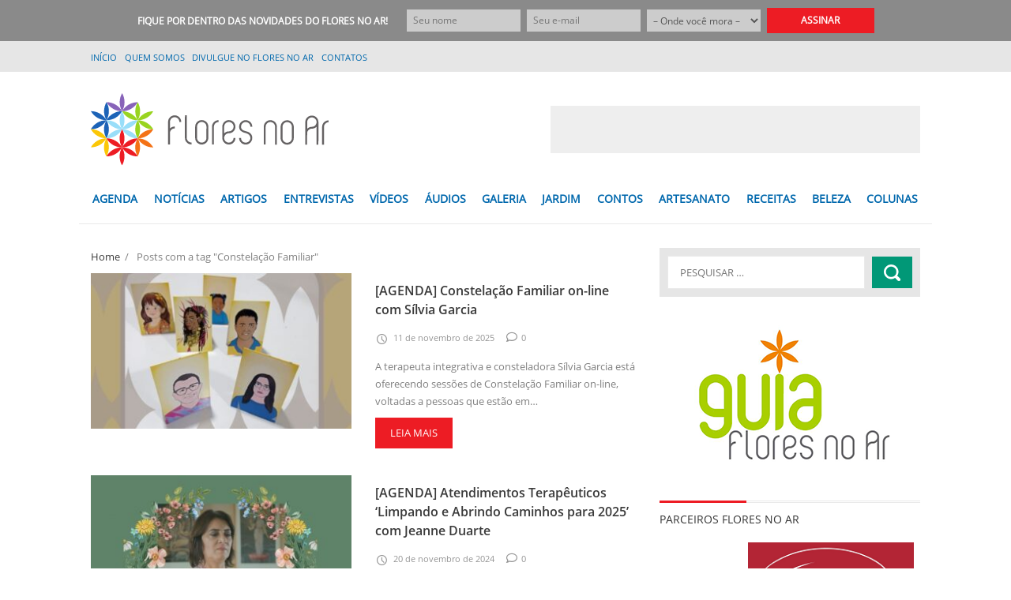

--- FILE ---
content_type: text/html; charset=UTF-8
request_url: https://portalfloresnoar.com/floresnoar/tags/constelacao-familiar/
body_size: 250795
content:


<!DOCTYPE html>
<!--[if IE 7]>
<html lang="pt-BR" dir="ltr" class="ie ie7 no-js" prefix="og: http://ogp.me/ns#">
<![endif]-->
<!--[if IE 8]>
<html lang="pt-BR" dir="ltr" class="ie ie8 no-js" prefix="og: http://ogp.me/ns#">
<![endif]-->
<!--[if !(IE 7) | !(IE 8)	]><!-->
<html lang="pt-BR" dir="ltr" class="no-js" prefix="og: http://ogp.me/ns#">
<!--<![endif]-->
<head>
	<meta charset="UTF-8" />
	<meta http-equiv="X-UA-Compatible" content="IE=edge,chrome=1">
	<meta name="viewport" content="width=device-width, initial-scale=1.0">
	<link rel="profile" href="https://gmpg.org/xfn/11">
	<title>Flores no Ar | Constelação FamiliarFlores no Ar</title>
	<link rel="pingback" href="https://portalfloresnoar.com/floresnoar/xmlrpc.php" />
	<meta name="description" content="">
	<meta property="fb:app_id" content="1960092877542768" />
	<meta property="og:url" content="https://portalfloresnoar.com/floresnoar/agenda-constelacao-familiar-on-line-com-silvia-garcia/" />		<link rel="apple-touch-icon-precomposed" sizes="144x144" href="https://portalfloresnoar.com/floresnoar/wp-content/uploads/2014/09/apple-touch-icon.png"><link rel="apple-touch-icon-precomposed" sizes="114x114" href="https://portalfloresnoar.com/floresnoar/wp-content/uploads/2014/09/apple-touch-icon.png"><link rel="apple-touch-icon-precomposed" sizes="72x72" href="https://portalfloresnoar.com/floresnoar/wp-content/uploads/2014/09/apple-touch-icon.png"><link rel="apple-touch-icon-precomposed " href="https://portalfloresnoar.com/floresnoar/wp-content/uploads/2014/09/apple-touch-icon.png"><link rel="shortcut icon" href="https://portalfloresnoar.com/novo/wp-content/uploads/2014/09/favicon.png">	<!-- HTML5 shim, for IE6-8 support of HTML5 elements -->
	<!--[if lt IE 9]>
	<script src="https://portalfloresnoar.com/floresnoar/wp-content/themes/portalfloresnoar2017/js/html5shiv.js"></script>
	<![endif]-->
	<script>var ajax_url = 'https://portalfloresnoar.com/floresnoar/wp-admin/admin-ajax.php';</script>
		<meta property="og:locale" content="pt_BR" />
	<meta property="og:site_name" content="Flores no Ar" />
	<meta name='robots' content='max-image-preview:large' />
<link rel='dns-prefetch' href='//static.addtoany.com' />
<link rel='dns-prefetch' href='//maxcdn.bootstrapcdn.com' />
<link rel='dns-prefetch' href='//use.fontawesome.com' />
<link rel="alternate" type="application/rss+xml" title="Feed para Flores no Ar &raquo;" href="https://portalfloresnoar.com/floresnoar/feed/" />
<link rel="alternate" type="application/rss+xml" title="Feed de comentários para Flores no Ar &raquo;" href="https://portalfloresnoar.com/floresnoar/comments/feed/" />
<link rel="alternate" type="application/rss+xml" title="Feed de tag para Flores no Ar &raquo; Constelação Familiar" href="https://portalfloresnoar.com/floresnoar/tags/constelacao-familiar/feed/" />
		<!-- This site uses the Google Analytics by MonsterInsights plugin v9.2.4 - Using Analytics tracking - https://www.monsterinsights.com/ -->
							<script src="//www.googletagmanager.com/gtag/js?id=G-QE8FTL71DY"  data-cfasync="false" data-wpfc-render="false" type="text/javascript" async></script>
			<script data-cfasync="false" data-wpfc-render="false" type="text/javascript">
				var mi_version = '9.2.4';
				var mi_track_user = true;
				var mi_no_track_reason = '';
								var MonsterInsightsDefaultLocations = {"page_location":"https:\/\/portalfloresnoar.com\/floresnoar\/tags\/constelacao-familiar\/"};
				if ( typeof MonsterInsightsPrivacyGuardFilter === 'function' ) {
					var MonsterInsightsLocations = (typeof MonsterInsightsExcludeQuery === 'object') ? MonsterInsightsPrivacyGuardFilter( MonsterInsightsExcludeQuery ) : MonsterInsightsPrivacyGuardFilter( MonsterInsightsDefaultLocations );
				} else {
					var MonsterInsightsLocations = (typeof MonsterInsightsExcludeQuery === 'object') ? MonsterInsightsExcludeQuery : MonsterInsightsDefaultLocations;
				}

								var disableStrs = [
										'ga-disable-G-QE8FTL71DY',
									];

				/* Function to detect opted out users */
				function __gtagTrackerIsOptedOut() {
					for (var index = 0; index < disableStrs.length; index++) {
						if (document.cookie.indexOf(disableStrs[index] + '=true') > -1) {
							return true;
						}
					}

					return false;
				}

				/* Disable tracking if the opt-out cookie exists. */
				if (__gtagTrackerIsOptedOut()) {
					for (var index = 0; index < disableStrs.length; index++) {
						window[disableStrs[index]] = true;
					}
				}

				/* Opt-out function */
				function __gtagTrackerOptout() {
					for (var index = 0; index < disableStrs.length; index++) {
						document.cookie = disableStrs[index] + '=true; expires=Thu, 31 Dec 2099 23:59:59 UTC; path=/';
						window[disableStrs[index]] = true;
					}
				}

				if ('undefined' === typeof gaOptout) {
					function gaOptout() {
						__gtagTrackerOptout();
					}
				}
								window.dataLayer = window.dataLayer || [];

				window.MonsterInsightsDualTracker = {
					helpers: {},
					trackers: {},
				};
				if (mi_track_user) {
					function __gtagDataLayer() {
						dataLayer.push(arguments);
					}

					function __gtagTracker(type, name, parameters) {
						if (!parameters) {
							parameters = {};
						}

						if (parameters.send_to) {
							__gtagDataLayer.apply(null, arguments);
							return;
						}

						if (type === 'event') {
														parameters.send_to = monsterinsights_frontend.v4_id;
							var hookName = name;
							if (typeof parameters['event_category'] !== 'undefined') {
								hookName = parameters['event_category'] + ':' + name;
							}

							if (typeof MonsterInsightsDualTracker.trackers[hookName] !== 'undefined') {
								MonsterInsightsDualTracker.trackers[hookName](parameters);
							} else {
								__gtagDataLayer('event', name, parameters);
							}
							
						} else {
							__gtagDataLayer.apply(null, arguments);
						}
					}

					__gtagTracker('js', new Date());
					__gtagTracker('set', {
						'developer_id.dZGIzZG': true,
											});
					if ( MonsterInsightsLocations.page_location ) {
						__gtagTracker('set', MonsterInsightsLocations);
					}
										__gtagTracker('config', 'G-QE8FTL71DY', {"forceSSL":"true","link_attribution":"true"} );
															window.gtag = __gtagTracker;										(function () {
						/* https://developers.google.com/analytics/devguides/collection/analyticsjs/ */
						/* ga and __gaTracker compatibility shim. */
						var noopfn = function () {
							return null;
						};
						var newtracker = function () {
							return new Tracker();
						};
						var Tracker = function () {
							return null;
						};
						var p = Tracker.prototype;
						p.get = noopfn;
						p.set = noopfn;
						p.send = function () {
							var args = Array.prototype.slice.call(arguments);
							args.unshift('send');
							__gaTracker.apply(null, args);
						};
						var __gaTracker = function () {
							var len = arguments.length;
							if (len === 0) {
								return;
							}
							var f = arguments[len - 1];
							if (typeof f !== 'object' || f === null || typeof f.hitCallback !== 'function') {
								if ('send' === arguments[0]) {
									var hitConverted, hitObject = false, action;
									if ('event' === arguments[1]) {
										if ('undefined' !== typeof arguments[3]) {
											hitObject = {
												'eventAction': arguments[3],
												'eventCategory': arguments[2],
												'eventLabel': arguments[4],
												'value': arguments[5] ? arguments[5] : 1,
											}
										}
									}
									if ('pageview' === arguments[1]) {
										if ('undefined' !== typeof arguments[2]) {
											hitObject = {
												'eventAction': 'page_view',
												'page_path': arguments[2],
											}
										}
									}
									if (typeof arguments[2] === 'object') {
										hitObject = arguments[2];
									}
									if (typeof arguments[5] === 'object') {
										Object.assign(hitObject, arguments[5]);
									}
									if ('undefined' !== typeof arguments[1].hitType) {
										hitObject = arguments[1];
										if ('pageview' === hitObject.hitType) {
											hitObject.eventAction = 'page_view';
										}
									}
									if (hitObject) {
										action = 'timing' === arguments[1].hitType ? 'timing_complete' : hitObject.eventAction;
										hitConverted = mapArgs(hitObject);
										__gtagTracker('event', action, hitConverted);
									}
								}
								return;
							}

							function mapArgs(args) {
								var arg, hit = {};
								var gaMap = {
									'eventCategory': 'event_category',
									'eventAction': 'event_action',
									'eventLabel': 'event_label',
									'eventValue': 'event_value',
									'nonInteraction': 'non_interaction',
									'timingCategory': 'event_category',
									'timingVar': 'name',
									'timingValue': 'value',
									'timingLabel': 'event_label',
									'page': 'page_path',
									'location': 'page_location',
									'title': 'page_title',
									'referrer' : 'page_referrer',
								};
								for (arg in args) {
																		if (!(!args.hasOwnProperty(arg) || !gaMap.hasOwnProperty(arg))) {
										hit[gaMap[arg]] = args[arg];
									} else {
										hit[arg] = args[arg];
									}
								}
								return hit;
							}

							try {
								f.hitCallback();
							} catch (ex) {
							}
						};
						__gaTracker.create = newtracker;
						__gaTracker.getByName = newtracker;
						__gaTracker.getAll = function () {
							return [];
						};
						__gaTracker.remove = noopfn;
						__gaTracker.loaded = true;
						window['__gaTracker'] = __gaTracker;
					})();
									} else {
										console.log("");
					(function () {
						function __gtagTracker() {
							return null;
						}

						window['__gtagTracker'] = __gtagTracker;
						window['gtag'] = __gtagTracker;
					})();
									}
			</script>
				<!-- / Google Analytics by MonsterInsights -->
		<link rel='stylesheet' id='bxslider-css-css' href='https://portalfloresnoar.com/floresnoar/wp-content/plugins/kiwi-logo-carousel/third-party/jquery.bxslider/jquery.bxslider.css?ver=312b2a9403bc50e9202aa24e5d3de228' type='text/css' media='' />
<link rel='stylesheet' id='kiwi-logo-carousel-styles-css' href='https://portalfloresnoar.com/floresnoar/wp-content/plugins/kiwi-logo-carousel/custom-styles.css?ver=312b2a9403bc50e9202aa24e5d3de228' type='text/css' media='' />
<link rel='stylesheet' id='sbr_styles-css' href='https://portalfloresnoar.com/floresnoar/wp-content/plugins/reviews-feed/assets/css/sbr-styles.css?ver=1.1' type='text/css' media='all' />
<link rel='stylesheet' id='wp-block-library-css' href='https://portalfloresnoar.com/floresnoar/wp-includes/css/dist/block-library/style.min.css?ver=312b2a9403bc50e9202aa24e5d3de228' type='text/css' media='all' />
<style id='classic-theme-styles-inline-css' type='text/css'>
/*! This file is auto-generated */
.wp-block-button__link{color:#fff;background-color:#32373c;border-radius:9999px;box-shadow:none;text-decoration:none;padding:calc(.667em + 2px) calc(1.333em + 2px);font-size:1.125em}.wp-block-file__button{background:#32373c;color:#fff;text-decoration:none}
</style>
<style id='global-styles-inline-css' type='text/css'>
body{--wp--preset--color--black: #000000;--wp--preset--color--cyan-bluish-gray: #abb8c3;--wp--preset--color--white: #ffffff;--wp--preset--color--pale-pink: #f78da7;--wp--preset--color--vivid-red: #cf2e2e;--wp--preset--color--luminous-vivid-orange: #ff6900;--wp--preset--color--luminous-vivid-amber: #fcb900;--wp--preset--color--light-green-cyan: #7bdcb5;--wp--preset--color--vivid-green-cyan: #00d084;--wp--preset--color--pale-cyan-blue: #8ed1fc;--wp--preset--color--vivid-cyan-blue: #0693e3;--wp--preset--color--vivid-purple: #9b51e0;--wp--preset--gradient--vivid-cyan-blue-to-vivid-purple: linear-gradient(135deg,rgba(6,147,227,1) 0%,rgb(155,81,224) 100%);--wp--preset--gradient--light-green-cyan-to-vivid-green-cyan: linear-gradient(135deg,rgb(122,220,180) 0%,rgb(0,208,130) 100%);--wp--preset--gradient--luminous-vivid-amber-to-luminous-vivid-orange: linear-gradient(135deg,rgba(252,185,0,1) 0%,rgba(255,105,0,1) 100%);--wp--preset--gradient--luminous-vivid-orange-to-vivid-red: linear-gradient(135deg,rgba(255,105,0,1) 0%,rgb(207,46,46) 100%);--wp--preset--gradient--very-light-gray-to-cyan-bluish-gray: linear-gradient(135deg,rgb(238,238,238) 0%,rgb(169,184,195) 100%);--wp--preset--gradient--cool-to-warm-spectrum: linear-gradient(135deg,rgb(74,234,220) 0%,rgb(151,120,209) 20%,rgb(207,42,186) 40%,rgb(238,44,130) 60%,rgb(251,105,98) 80%,rgb(254,248,76) 100%);--wp--preset--gradient--blush-light-purple: linear-gradient(135deg,rgb(255,206,236) 0%,rgb(152,150,240) 100%);--wp--preset--gradient--blush-bordeaux: linear-gradient(135deg,rgb(254,205,165) 0%,rgb(254,45,45) 50%,rgb(107,0,62) 100%);--wp--preset--gradient--luminous-dusk: linear-gradient(135deg,rgb(255,203,112) 0%,rgb(199,81,192) 50%,rgb(65,88,208) 100%);--wp--preset--gradient--pale-ocean: linear-gradient(135deg,rgb(255,245,203) 0%,rgb(182,227,212) 50%,rgb(51,167,181) 100%);--wp--preset--gradient--electric-grass: linear-gradient(135deg,rgb(202,248,128) 0%,rgb(113,206,126) 100%);--wp--preset--gradient--midnight: linear-gradient(135deg,rgb(2,3,129) 0%,rgb(40,116,252) 100%);--wp--preset--font-size--small: 13px;--wp--preset--font-size--medium: 20px;--wp--preset--font-size--large: 36px;--wp--preset--font-size--x-large: 42px;--wp--preset--spacing--20: 0.44rem;--wp--preset--spacing--30: 0.67rem;--wp--preset--spacing--40: 1rem;--wp--preset--spacing--50: 1.5rem;--wp--preset--spacing--60: 2.25rem;--wp--preset--spacing--70: 3.38rem;--wp--preset--spacing--80: 5.06rem;--wp--preset--shadow--natural: 6px 6px 9px rgba(0, 0, 0, 0.2);--wp--preset--shadow--deep: 12px 12px 50px rgba(0, 0, 0, 0.4);--wp--preset--shadow--sharp: 6px 6px 0px rgba(0, 0, 0, 0.2);--wp--preset--shadow--outlined: 6px 6px 0px -3px rgba(255, 255, 255, 1), 6px 6px rgba(0, 0, 0, 1);--wp--preset--shadow--crisp: 6px 6px 0px rgba(0, 0, 0, 1);}:where(.is-layout-flex){gap: 0.5em;}:where(.is-layout-grid){gap: 0.5em;}body .is-layout-flow > .alignleft{float: left;margin-inline-start: 0;margin-inline-end: 2em;}body .is-layout-flow > .alignright{float: right;margin-inline-start: 2em;margin-inline-end: 0;}body .is-layout-flow > .aligncenter{margin-left: auto !important;margin-right: auto !important;}body .is-layout-constrained > .alignleft{float: left;margin-inline-start: 0;margin-inline-end: 2em;}body .is-layout-constrained > .alignright{float: right;margin-inline-start: 2em;margin-inline-end: 0;}body .is-layout-constrained > .aligncenter{margin-left: auto !important;margin-right: auto !important;}body .is-layout-constrained > :where(:not(.alignleft):not(.alignright):not(.alignfull)){max-width: var(--wp--style--global--content-size);margin-left: auto !important;margin-right: auto !important;}body .is-layout-constrained > .alignwide{max-width: var(--wp--style--global--wide-size);}body .is-layout-flex{display: flex;}body .is-layout-flex{flex-wrap: wrap;align-items: center;}body .is-layout-flex > *{margin: 0;}body .is-layout-grid{display: grid;}body .is-layout-grid > *{margin: 0;}:where(.wp-block-columns.is-layout-flex){gap: 2em;}:where(.wp-block-columns.is-layout-grid){gap: 2em;}:where(.wp-block-post-template.is-layout-flex){gap: 1.25em;}:where(.wp-block-post-template.is-layout-grid){gap: 1.25em;}.has-black-color{color: var(--wp--preset--color--black) !important;}.has-cyan-bluish-gray-color{color: var(--wp--preset--color--cyan-bluish-gray) !important;}.has-white-color{color: var(--wp--preset--color--white) !important;}.has-pale-pink-color{color: var(--wp--preset--color--pale-pink) !important;}.has-vivid-red-color{color: var(--wp--preset--color--vivid-red) !important;}.has-luminous-vivid-orange-color{color: var(--wp--preset--color--luminous-vivid-orange) !important;}.has-luminous-vivid-amber-color{color: var(--wp--preset--color--luminous-vivid-amber) !important;}.has-light-green-cyan-color{color: var(--wp--preset--color--light-green-cyan) !important;}.has-vivid-green-cyan-color{color: var(--wp--preset--color--vivid-green-cyan) !important;}.has-pale-cyan-blue-color{color: var(--wp--preset--color--pale-cyan-blue) !important;}.has-vivid-cyan-blue-color{color: var(--wp--preset--color--vivid-cyan-blue) !important;}.has-vivid-purple-color{color: var(--wp--preset--color--vivid-purple) !important;}.has-black-background-color{background-color: var(--wp--preset--color--black) !important;}.has-cyan-bluish-gray-background-color{background-color: var(--wp--preset--color--cyan-bluish-gray) !important;}.has-white-background-color{background-color: var(--wp--preset--color--white) !important;}.has-pale-pink-background-color{background-color: var(--wp--preset--color--pale-pink) !important;}.has-vivid-red-background-color{background-color: var(--wp--preset--color--vivid-red) !important;}.has-luminous-vivid-orange-background-color{background-color: var(--wp--preset--color--luminous-vivid-orange) !important;}.has-luminous-vivid-amber-background-color{background-color: var(--wp--preset--color--luminous-vivid-amber) !important;}.has-light-green-cyan-background-color{background-color: var(--wp--preset--color--light-green-cyan) !important;}.has-vivid-green-cyan-background-color{background-color: var(--wp--preset--color--vivid-green-cyan) !important;}.has-pale-cyan-blue-background-color{background-color: var(--wp--preset--color--pale-cyan-blue) !important;}.has-vivid-cyan-blue-background-color{background-color: var(--wp--preset--color--vivid-cyan-blue) !important;}.has-vivid-purple-background-color{background-color: var(--wp--preset--color--vivid-purple) !important;}.has-black-border-color{border-color: var(--wp--preset--color--black) !important;}.has-cyan-bluish-gray-border-color{border-color: var(--wp--preset--color--cyan-bluish-gray) !important;}.has-white-border-color{border-color: var(--wp--preset--color--white) !important;}.has-pale-pink-border-color{border-color: var(--wp--preset--color--pale-pink) !important;}.has-vivid-red-border-color{border-color: var(--wp--preset--color--vivid-red) !important;}.has-luminous-vivid-orange-border-color{border-color: var(--wp--preset--color--luminous-vivid-orange) !important;}.has-luminous-vivid-amber-border-color{border-color: var(--wp--preset--color--luminous-vivid-amber) !important;}.has-light-green-cyan-border-color{border-color: var(--wp--preset--color--light-green-cyan) !important;}.has-vivid-green-cyan-border-color{border-color: var(--wp--preset--color--vivid-green-cyan) !important;}.has-pale-cyan-blue-border-color{border-color: var(--wp--preset--color--pale-cyan-blue) !important;}.has-vivid-cyan-blue-border-color{border-color: var(--wp--preset--color--vivid-cyan-blue) !important;}.has-vivid-purple-border-color{border-color: var(--wp--preset--color--vivid-purple) !important;}.has-vivid-cyan-blue-to-vivid-purple-gradient-background{background: var(--wp--preset--gradient--vivid-cyan-blue-to-vivid-purple) !important;}.has-light-green-cyan-to-vivid-green-cyan-gradient-background{background: var(--wp--preset--gradient--light-green-cyan-to-vivid-green-cyan) !important;}.has-luminous-vivid-amber-to-luminous-vivid-orange-gradient-background{background: var(--wp--preset--gradient--luminous-vivid-amber-to-luminous-vivid-orange) !important;}.has-luminous-vivid-orange-to-vivid-red-gradient-background{background: var(--wp--preset--gradient--luminous-vivid-orange-to-vivid-red) !important;}.has-very-light-gray-to-cyan-bluish-gray-gradient-background{background: var(--wp--preset--gradient--very-light-gray-to-cyan-bluish-gray) !important;}.has-cool-to-warm-spectrum-gradient-background{background: var(--wp--preset--gradient--cool-to-warm-spectrum) !important;}.has-blush-light-purple-gradient-background{background: var(--wp--preset--gradient--blush-light-purple) !important;}.has-blush-bordeaux-gradient-background{background: var(--wp--preset--gradient--blush-bordeaux) !important;}.has-luminous-dusk-gradient-background{background: var(--wp--preset--gradient--luminous-dusk) !important;}.has-pale-ocean-gradient-background{background: var(--wp--preset--gradient--pale-ocean) !important;}.has-electric-grass-gradient-background{background: var(--wp--preset--gradient--electric-grass) !important;}.has-midnight-gradient-background{background: var(--wp--preset--gradient--midnight) !important;}.has-small-font-size{font-size: var(--wp--preset--font-size--small) !important;}.has-medium-font-size{font-size: var(--wp--preset--font-size--medium) !important;}.has-large-font-size{font-size: var(--wp--preset--font-size--large) !important;}.has-x-large-font-size{font-size: var(--wp--preset--font-size--x-large) !important;}
.wp-block-navigation a:where(:not(.wp-element-button)){color: inherit;}
:where(.wp-block-post-template.is-layout-flex){gap: 1.25em;}:where(.wp-block-post-template.is-layout-grid){gap: 1.25em;}
:where(.wp-block-columns.is-layout-flex){gap: 2em;}:where(.wp-block-columns.is-layout-grid){gap: 2em;}
.wp-block-pullquote{font-size: 1.5em;line-height: 1.6;}
</style>
<link rel='stylesheet' id='contact-form-7-css' href='https://portalfloresnoar.com/floresnoar/wp-content/plugins/contact-form-7/includes/css/styles.css?ver=5.8.1' type='text/css' media='all' />
<link rel='stylesheet' id='ctf_styles-css' href='https://portalfloresnoar.com/floresnoar/wp-content/plugins/custom-twitter-feeds/css/ctf-styles.min.css?ver=2.1.2' type='text/css' media='all' />
<link rel='stylesheet' id='bootstrap-css' href='https://portalfloresnoar.com/floresnoar/wp-content/themes/portalfloresnoar2017/css/bootstrap.css?ver=caps' type='text/css' media='all' />
<link rel='stylesheet' id='caps-events-css' href='https://portalfloresnoar.com/floresnoar/wp-content/themes/portalfloresnoar2017/css/events.css?ver=312b2a9403bc50e9202aa24e5d3de228' type='text/css' media='all' />
<link rel='stylesheet' id='caps-transitions-css' href='https://portalfloresnoar.com/floresnoar/wp-content/themes/portalfloresnoar2017/css/owl.transitions.css?ver=312b2a9403bc50e9202aa24e5d3de228' type='text/css' media='all' />
<link rel='stylesheet' id='caps-genericons-css' href='https://portalfloresnoar.com/floresnoar/wp-content/themes/portalfloresnoar2017/fonts/genericons/genericons.css?ver=312b2a9403bc50e9202aa24e5d3de228' type='text/css' media='all' />
<link rel='stylesheet' id='caps-animate-css' href='https://portalfloresnoar.com/floresnoar/wp-content/themes/portalfloresnoar2017/css/animate.min.css?ver=312b2a9403bc50e9202aa24e5d3de228' type='text/css' media='all' />
<link rel='stylesheet' id='caps-animated-css' href='https://portalfloresnoar.com/floresnoar/wp-content/themes/portalfloresnoar2017/css/animated.css?ver=312b2a9403bc50e9202aa24e5d3de228' type='text/css' media='all' />
<link rel='stylesheet' id='font-awesome-css' href='https://portalfloresnoar.com/floresnoar/wp-content/plugins/post-carousel/public/assets/css/font-awesome.min.css?ver=2.4.24' type='text/css' media='all' />
<link rel='stylesheet' id='dashicons-css' href='https://portalfloresnoar.com/floresnoar/wp-includes/css/dashicons.min.css?ver=312b2a9403bc50e9202aa24e5d3de228' type='text/css' media='all' />
<link rel='stylesheet' id='slide.css-css' href='https://portalfloresnoar.com/floresnoar/wp-content/themes/portalfloresnoar2017/css/slide.css?ver=312b2a9403bc50e9202aa24e5d3de228' type='text/css' media='all' />
<link rel='stylesheet' id='caps-style-css' href='https://portalfloresnoar.com/floresnoar/wp-content/themes/portalfloresnoar2017/style.css?ver=312b2a9403bc50e9202aa24e5d3de228' type='text/css' media='all' />
<link rel='stylesheet' id='caps-woocommerce-css' href='https://portalfloresnoar.com/floresnoar/wp-content/themes/portalfloresnoar2017/css/woocommerce.css?ver=312b2a9403bc50e9202aa24e5d3de228' type='text/css' media='all' />
<link rel='stylesheet' id='caps-custom-css' href='https://portalfloresnoar.com/floresnoar/wp-content/themes/portalfloresnoar2017/css/custom.css?ver=312b2a9403bc50e9202aa24e5d3de228' type='text/css' media='all' />
<link rel='stylesheet' id='caps-responsive-css' href='https://portalfloresnoar.com/floresnoar/wp-content/themes/portalfloresnoar2017/css/responsive.css?ver=312b2a9403bc50e9202aa24e5d3de228' type='text/css' media='all' />
<link rel='stylesheet' id='ajax-load-more-css-css' href='https://portalfloresnoar.com/floresnoar/wp-content/themes/portalfloresnoar2017/inc/ajax-load-more/css/ajax-load-more.css?ver=312b2a9403bc50e9202aa24e5d3de228' type='text/css' media='all' />
<link rel='stylesheet' id='cfblbcss-css' href='https://portalfloresnoar.com/floresnoar/wp-content/themes/portalfloresnoar2017/inc/facebook-like-box/facebook.css?ver=312b2a9403bc50e9202aa24e5d3de228' type='text/css' media='all' />
<link rel='stylesheet' id='cff-css' href='https://portalfloresnoar.com/floresnoar/wp-content/plugins/custom-facebook-feed/assets/css/cff-style.min.css?ver=4.2' type='text/css' media='all' />
<link rel='stylesheet' id='sb-font-awesome-css' href='https://maxcdn.bootstrapcdn.com/font-awesome/4.7.0/css/font-awesome.min.css?ver=312b2a9403bc50e9202aa24e5d3de228' type='text/css' media='all' />
<link rel='stylesheet' id='popular-widget-css' href='https://portalfloresnoar.com/floresnoar/wp-content/themes/portalfloresnoar2017/inc/popular-widget/_css/pop-widget.css?ver=1.6.6' type='text/css' media='all' />
<link rel='stylesheet' id='font-awesome-official-css' href='https://use.fontawesome.com/releases/v6.4.2/css/all.css' type='text/css' media='all' integrity="sha384-blOohCVdhjmtROpu8+CfTnUWham9nkX7P7OZQMst+RUnhtoY/9qemFAkIKOYxDI3" crossorigin="anonymous" />
<link rel='stylesheet' id='addtoany-css' href='https://portalfloresnoar.com/floresnoar/wp-content/plugins/add-to-any/addtoany.min.css?ver=1.16' type='text/css' media='all' />
<link rel='stylesheet' id='font-awesome-official-v4shim-css' href='https://use.fontawesome.com/releases/v6.4.2/css/v4-shims.css' type='text/css' media='all' integrity="sha384-IqMDcR2qh8kGcGdRrxwop5R2GiUY5h8aDR/LhYxPYiXh3sAAGGDkFvFqWgFvTsTd" crossorigin="anonymous" />
<script type='text/javascript'>
var top_fixed_menu = 0; 
</script><script type='text/javascript' src='https://portalfloresnoar.com/floresnoar/wp-includes/js/jquery/jquery.min.js?ver=3.7.0' id='jquery-core-js'></script>
<script type='text/javascript' src='https://portalfloresnoar.com/floresnoar/wp-includes/js/jquery/jquery-migrate.min.js?ver=3.4.1' id='jquery-migrate-js'></script>
<script type='text/javascript' src='https://portalfloresnoar.com/floresnoar/wp-content/plugins/google-analytics-for-wordpress/assets/js/frontend-gtag.min.js?ver=9.2.4' id='monsterinsights-frontend-script-js' async data-wp-strategy='async'></script>
<script data-cfasync="false" data-wpfc-render="false" type="text/javascript" id='monsterinsights-frontend-script-js-extra'>/* <![CDATA[ */
var monsterinsights_frontend = {"js_events_tracking":"true","download_extensions":"doc,pdf,ppt,zip,xls,docx,pptx,xlsx","inbound_paths":"[{\"path\":\"\\\/go\\\/\",\"label\":\"affiliate\"},{\"path\":\"\\\/recommend\\\/\",\"label\":\"affiliate\"}]","home_url":"https:\/\/portalfloresnoar.com\/floresnoar","hash_tracking":"false","v4_id":"G-QE8FTL71DY"};/* ]]> */
</script>
<script id="addtoany-core-js-before" type="text/javascript">
window.a2a_config=window.a2a_config||{};a2a_config.callbacks=[];a2a_config.overlays=[];a2a_config.templates={};a2a_localize = {
	Share: "Compartilhar",
	Save: "Salvar",
	Subscribe: "Inscrever",
	Email: "Email",
	Bookmark: "Favoritos",
	ShowAll: "Mostrar tudo",
	ShowLess: "Mostrar menos",
	FindServices: "Procurar serviço(s)",
	FindAnyServiceToAddTo: "Encontrar rapidamente qualquer serviço para",
	PoweredBy: "Serviço fornecido por",
	ShareViaEmail: "Share via email",
	SubscribeViaEmail: "Subscribe via email",
	BookmarkInYourBrowser: "Adicionar aos favoritos",
	BookmarkInstructions: "Press Ctrl+D or \u2318+D to bookmark this page",
	AddToYourFavorites: "Adicionar a favoritos",
	SendFromWebOrProgram: "Send from any email address or email program",
	EmailProgram: "Email program",
	More: "More&#8230;",
	ThanksForSharing: "Thanks for sharing!",
	ThanksForFollowing: "Thanks for following!"
};
</script>
<script type='text/javascript' async src='https://static.addtoany.com/menu/page.js' id='addtoany-core-js'></script>
<script type='text/javascript' async src='https://portalfloresnoar.com/floresnoar/wp-content/plugins/add-to-any/addtoany.min.js?ver=1.1' id='addtoany-jquery-js'></script>
<script type='text/javascript' src='https://portalfloresnoar.com/floresnoar/wp-content/themes/portalfloresnoar2017/js/bootstrap.min.js?ver=312b2a9403bc50e9202aa24e5d3de228' id='caps-bootstrap-js'></script>
<script type='text/javascript' src='https://portalfloresnoar.com/floresnoar/wp-content/themes/portalfloresnoar2017/js/holder.js?ver=312b2a9403bc50e9202aa24e5d3de228' id='caps-holder-js'></script>
<script type='text/javascript' src='https://portalfloresnoar.com/floresnoar/wp-content/themes/portalfloresnoar2017/js/jquery.ticker.min.js?ver=312b2a9403bc50e9202aa24e5d3de228' id='caps-bxslider-js'></script>
<script type='text/javascript' src='https://portalfloresnoar.com/floresnoar/wp-content/themes/portalfloresnoar2017/js/slide.js?ver=312b2a9403bc50e9202aa24e5d3de228' id='slide.js-js'></script>
<script type='text/javascript' src='https://portalfloresnoar.com/floresnoar/wp-content/themes/portalfloresnoar2017/inc/facebook-like-box/facebook.js?ver=312b2a9403bc50e9202aa24e5d3de228' id='cfblbjs-js'></script>
<link rel="https://api.w.org/" href="https://portalfloresnoar.com/floresnoar/wp-json/" /><link rel="alternate" type="application/json" href="https://portalfloresnoar.com/floresnoar/wp-json/wp/v2/tags/302" /><style type="text/css">

.main-slider .owl-prev,
.main-slider .owl-next{
   background: rgba(237,28,36,.8);
}

.review-total-only.small-thumb:before,
.button-primary:active,
.button-primary:focus,
.button-primary:hover,
.wpcf7-submit:hover,
.wpcf7-submit:focus,
.wpcf7-submit:active,
#submit:active,
#submit:focus,
#submit:hover,
.search-submit:active,
.search-submit:focus,
.search-submit:hover,
.eemail_textbox_button:hover,
.read-more-post:active,
.read-more-post:focus,
.read-more-post:hover,
 .tagcloud a:active,
.tagcloud a:focus,
.tagcloud a:hover,
.latest-title > span:after,
.nav > li > a:focus,
.toggleMenu.active,
a:hover,
a:focus {
	color: #ed1c24 !important;
}

.sidebar .review-total-star,
.review-total-only.small-thumb.review-total-only,
.caps_review_tab_widget_content .tab_title.selected a:before,
ul.pop-widget-tabs li a.active:before,
.caps-share-buttons .share-icons a:hover,
.button-primary,
.sidebar .widget_loginwithajaxwidget > div,
.sidebar .share-icons a:hover,
.search-submit,
.widget_calendar #wp-calendar caption,
.main-container #searchsubmit,
.container .jbmww_wrapper .jbww_head,
.JBWeatherWidget,
.widget_caps_weather_widget,
.jbmww_wrapper .jbww_head,
.pagination li a:hover,
.pagination li.active a,
.EO_Event_List_Widget,
.latest-title > span,
.right-menu,
.footer-widget .tagcloud a,
.navbar-nav > .current-menu-item a > span:before,
.navbar-nav li:hover > a > span:before,
#panel .content,
.read-more-post,
.comment-submit-button {
	background: #ed1c24;
}

body .slide-cat:hover{
   background: #ed1c24 !important;
}

.tagcloud a,
.footer-widget h3 span:after,
 button#load-more.loading,
.title:after,
.wpcf7-submit,
.eemail_textbox_button,
.sidebar .jbmww_wrapper .jbww_search_bar a.searchButton{
	background-color: #ed1c24;
}

.form-control:focus {
	border-color: #ed1c24;
	box-shadow: none;
	-ms-box-shadow: none;
	-o-box-shadow: none;
	-webkit-box-shadow: none;
}

.nav li ul {
	border-bottom-color: #ed1c24!important;
}

.button-primary:active,
.button-primary:focus,
.button-primary:hover,
.wpcf7-submit:hover,
.wpcf7-submit:focus,
.wpcf7-submit:active,
#submit:active,
#submit:focus,
#submit:hover,
.search-submit:active,
.search-submit:focus,
.search-submit:hover,
.eemail_textbox_button:hover,
.read-more-post:active,
.read-more-post:focus,
.read-more-post:hover,
.tagcloud a:active,
 .tagcloud a:focus,
 .tagcloud a:hover,
ul.pop-widget-tabs li a.active span:before,
blockquote{
   border-color: #ed1c24;
}

blockquote:before{
  border-left-color : #ed1c24;
}

</style><style>
.container { max-width: 1080px; }
body { color: #808080; font-family: OpenSansRegular; font-size: 13px; font-style: normal; font-variant: normal; font-weight: normal; letter-spacing: 0em; line-height: 22px; text-decoration: none; text-transform: none;  }
.top-nav-background a { color: #949494; font-family: OpenSansRegular; font-size: 13px; font-style: normal; font-variant: normal; font-weight: normal; letter-spacing: 0em; text-decoration: none;  }
.header .navbar-nav a { color: #373737; font-family: PTSansRegular; font-size: 14px; font-style: normal; font-variant: normal; font-weight: normal; letter-spacing: 0em; text-decoration: none; text-transform: uppercase;  }
.header .navbar-nav ul a { color: #373737; font-family: OpenSansRegular; font-size: 13px; font-style: normal; font-variant: normal; font-weight: normal; letter-spacing: 0em; line-height: 22px; text-decoration: none; text-transform: none;  }
.footer h3 { color: #FFFFFF; font-family: OpenSansRegular; font-size: 14px; font-style: normal; font-variant: normal; font-weight: normal; letter-spacing: 0em; line-height: 46px; text-decoration: none; text-transform: uppercase;  }
.footer p { color: #D1D1D1; font-family: OpenSansRegular; font-size: 13px; font-style: normal; font-variant: normal; font-weight: normal; letter-spacing: 0em; line-height: 22px; text-decoration: none; text-transform: none;  }
.footer a { color: #D1D1D1; font-family: OpenSansRegular; font-size: 13px; font-style: normal; font-variant: normal; font-weight: normal; letter-spacing: 0em; line-height: 22px; text-decoration: none;  }
h1 { color: #373737; font-family: OpenSansBold; font-size: 36px; font-style: normal; font-variant: normal; font-weight: normal; letter-spacing: 0em; line-height: 50px; text-decoration: none; text-transform: uppercase;  }
h2 { color: #373737; font-family: OpenSansBold; font-size: 24px; font-style: normal; font-variant: normal; font-weight: normal; letter-spacing: 0em; line-height: 40px; text-decoration: none; text-transform: uppercase;  }
h3 { color: #373737; font-family: OpenSansSemiBold; font-size: 18px; font-style: normal; font-variant: normal; font-weight: normal; letter-spacing: 0em; line-height: 30px; text-decoration: none; text-transform: uppercase;  }
h4 { color: #373737; font-family: OpenSansSemiBold; font-size: 16px; font-style: normal; font-variant: normal; font-weight: normal; letter-spacing: 0em; line-height: 24px; text-decoration: none;  }
h5 { color: #373737; font-family: OpenSansSemiBold; font-size: 13px; font-style: normal; font-variant: normal; font-weight: normal; letter-spacing: 0em; line-height: 22px; text-decoration: none;  }
h6 { color: #373737; font-family: OpenSansBold; font-size: 12px; font-style: normal; font-variant: normal; font-weight: normal; letter-spacing: 0em; line-height: 18px; text-decoration: none; text-transform: uppercase;  }
.bredcrumbs li, .bredcrumbs a { font-size: 13px; }
.page-title { font-size: 24px; }
.sidebar h3 { font-size: 14px; }
.copyright { font-size: 13px; }
.category-9 { background-color : #95cfb5 !important ;}.category-14 { background-color : #f16261 !important ;}.category-11 { background-color : #76b828 !important ;}.category-13 { background-color : #f1c261 !important ;}.category-92 { background-color : #288db8 !important ;}.category-15 { background-color : #95cfb5 !important ;}.category-91 { background-color : #ffa665 !important ;}.category-12 { background-color : #006e2c !important ;}.category-110 { background-color : #3ea467 !important ;}.category-113 { background-color : #d19c64 !important ;}

.subtitle:before { color: #f16261}.subtitle { background-color: #f16261}


a{ color: #3A3A3A}.footer a:hover{ color: #FFFFFF}body { color: ; }.top-nav-background, .footer { background-color: #3A3A3A; }.header { background-color: #FFFFFF; }.main-menu-header, .form-search i, .navbar-nav > li, .nav li ul { border-color: #EAEAEA; }.main-container{ background-color: #FFFFFF; }.sidebar { background-color: #FFFFFF; }a { color: #3A3A3A; }@media (min-width: 768px) {
}
</style><!--[if IE 7]>
<link rel="stylesheet" href="https://portalfloresnoar.com/floresnoar/wp-content/themes/portalfloresnoar2017/inc/caps-review/assets/css/wp-review-ie7.css">
<![endif]-->
		<style type="text/css" id="wp-custom-css">
			.main-slider .fa-camera,
.single-content-image .fa-camera{display:none;}

#pcp_wrapper-43935 .sp-pcp-row .sp-pcp-col-xl-2:first-of-type{
	flex: 0 0 100%;
  max-width: 100%;
}
#pcp_wrapper-43935 .sp-pcp-row .sp-pcp-col-xl-2:first-of-type .sp-pcp-post .sp-pcp-title a{
	font-size:16px;
}
.sp-pcp-post .sp-pcp-title, .sp-pcp-post .sp-pcp-title a{
	font-size:13px;
}
		</style>
		<style id="wpforms-css-vars-root">
				:root {
					--wpforms-field-border-radius: 3px;
--wpforms-field-background-color: #ffffff;
--wpforms-field-border-color: rgba( 0, 0, 0, 0.25 );
--wpforms-field-text-color: rgba( 0, 0, 0, 0.7 );
--wpforms-label-color: rgba( 0, 0, 0, 0.85 );
--wpforms-label-sublabel-color: rgba( 0, 0, 0, 0.55 );
--wpforms-label-error-color: #d63637;
--wpforms-button-border-radius: 3px;
--wpforms-button-background-color: #066aab;
--wpforms-button-text-color: #ffffff;
--wpforms-field-size-input-height: 43px;
--wpforms-field-size-input-spacing: 15px;
--wpforms-field-size-font-size: 16px;
--wpforms-field-size-line-height: 19px;
--wpforms-field-size-padding-h: 14px;
--wpforms-field-size-checkbox-size: 16px;
--wpforms-field-size-sublabel-spacing: 5px;
--wpforms-field-size-icon-size: 1;
--wpforms-label-size-font-size: 16px;
--wpforms-label-size-line-height: 19px;
--wpforms-label-size-sublabel-font-size: 14px;
--wpforms-label-size-sublabel-line-height: 17px;
--wpforms-button-size-font-size: 17px;
--wpforms-button-size-height: 41px;
--wpforms-button-size-padding-h: 15px;
--wpforms-button-size-margin-top: 10px;

				}
			</style>	<style type="text/css">
		/* ajuste de espaçamento e margens provenientes do wp_head */
		html { margin-top: 0px !important; }
		* html body { margin-top: 0px !important; }
		#wpadminbar{display:none;}
	</style>
</head>

<body data-rsssl=1 class="archive tag tag-constelacao-familiar tag-302 group-blog">

			<div id="fb-root"></div>
		<script>(function(d, s, id) {
		  var js, fjs = d.getElementsByTagName(s)[0];
		  if (d.getElementById(id)) return;
		  js = d.createElement(s); js.id = id;
		  js.src = "//connect.facebook.net/pt_BR/sdk.js#xfbml=1&version=v2.9";
		  fjs.parentNode.insertBefore(js, fjs);
		}(document, 'script', 'facebook-jssdk'));</script>
		
	<section class="header">
	<div class="topbar-wrp">
	<div class="topbarc">
		
	
	
	<form id="form-assinar-feed" class="form" method="post" enctype="multipart/form-data" action="https://22.e-goi.com/w/1e1e8bxRe8BNvY8ZHX4ce3-043d9d">
		<input type="hidden" name="lista" value="1">
		<input type="hidden" name="cliente" value="1769571">
		<input type="hidden" name="lang" id="lang_id" value="br">
		<input type="hidden" name="formid" id="formid" value="1">


		<legend>Fique por dentro das novidades do Flores no Ar!</legend>

		<div>
			<label class="sr-only" for="fname_14" easylabel="Nome">Nome</label>
			<input name="fname_1" id="fname_1" type="text" placeholder="Seu nome" required>
		</div>

		<div>
			<label class="sr-only" for="email_15" easylabel="E-mail">E-mail</label>
			<input name="email_2" id="email_2" easyvalidation="true" type="email" placeholder="Seu e-mail" required>
		</div>

		<div>
			<label class="sr-only" for="campoe_1">Onde você mora</label>
			<select name="campoe_1_3" id="campoe_2" required>
				<option selected="selected" value="" title="Selecione">– Onde você mora –</option>
				<option value="3">Acre</option> 
				<option value="4">Alagoas</option>
				<option value="5">Amazonas</option>
				<option value="6">Amap&#225;</option> 
				<option value="7">Bahia</option> 
				<option value="8">Cear&#225;</option> 
				<option value="9">Distrito Federal</option> 
				<option value="10">Esp&#237;rito Santo</option> 
				<option value="11">Goi&#225;s</option>
				<option value="12">Maranh&#227;o</option> 
				<option value="13">Minas Gerais</option> 
				<option value="14">Mato Grosso do Sul</option> 
				<option value="15">Mato Grosso</option> 
				<option value="16">Par&#225;</option> 
				<option value="17">Para&#237;ba</option> 
				<option value="18">Pernambuco</option>
				<option value="19">Piau&#237;</option>
				<option value="20">Paran&#225;</option> 
				<option value="21">Rio de Janeiro</option>
				<option value="22">Rio Grande do Norte</option>
				<option value="23">Rond&#244;nia</option>
				<option value="24">Roraima</option>
				<option value="25">Rio Grande do Sul</option>
				<option value="26">Santa Catarina</option>
				<option value="27">Sergipe</option>
				<option value="28">S&#227;o Paulo</option>
				<option value="29">Tocantins</option>
				<option value="30">&#8211; Fora do Brasil &#8211;</option>
			</select> 
		</div>

		<div class="btns">
			<input type="submit" value="Assinar">
		</div>
	</form>

	<script>
		document.getElementById('form-assinar-feed').addEventListener('submit', function(e) {
			var btn = this.querySelector('input[type="submit"]');
			btn.value = 'Enviando...';
			btn.disabled = true;
		});
	</script>
	
		</div>
</div>
<div class="top-nav-background">
      <div class="container">
        <div class="row">
          <div class="col-xs-12">
            <div class="menu-menu-topo-container"><ul id="menu-menu-topo" class="menu"><li id="menu-item-17668" class="menu-item menu-item-type-post_type menu-item-object-page menu-item-home menu-item-17668"><a href="https://portalfloresnoar.com/floresnoar/">Início</a></li>
<li id="menu-item-17671" class="menu-item menu-item-type-post_type menu-item-object-page menu-item-17671"><a href="https://portalfloresnoar.com/floresnoar/quem-somos/">QUEM SOMOS</a></li>
<li id="menu-item-17669" class="menu-item menu-item-type-post_type menu-item-object-page menu-item-17669"><a href="https://portalfloresnoar.com/floresnoar/anuncios/">Divulgue no Flores no Ar</a></li>
<li id="menu-item-17670" class="menu-item menu-item-type-post_type menu-item-object-page menu-item-17670"><a href="https://portalfloresnoar.com/floresnoar/contato/">Contatos</a></li>
</ul></div>            <!--<div class="latest-title"><span><i class="genericon genericon-time"></i></span>
                <ul id="js-news">
                    <li class="news-item"><a href="https://portalfloresnoar.com/floresnoar/espaco-gerar-oferece-sublocacao-de-salao-no-recife-voltado-para-cursos-palestras-aulas-e-vivencias-terapeuticas/">Espaço Gerar oferece sublocação de salão no Recife, voltado para cursos, palestras, aulas e vivências terapêuticas</a></li><li class="news-item"><a href="https://portalfloresnoar.com/floresnoar/agenda-constelacao-familiar-on-line-com-silvia-garcia/">[AGENDA] Constelação Familiar on-line com Sílvia Garcia</a></li><li class="news-item"><a href="https://portalfloresnoar.com/floresnoar/gerar-entrelinhas-valorizacao-da-vida-a-prevencao-ao-suicidio-em-acoes-assertivas-e-continuas/">[GERAR ENTRELINHAS] Valorização da vida &#8211; a prevenção ao suicídio em ações assertivas e contínuas</a></li><li class="news-item"><a href="https://portalfloresnoar.com/floresnoar/agenda-curso-on-line-de-tarot-com-sabrina-carvalho-tem-inicio-no-dia-01-11/">[AGENDA] &#8216;Curso On-line de Tarot&#8217; com Sabrina Carvalho</a></li><li class="news-item"><a href="https://portalfloresnoar.com/floresnoar/esta-no-ar-a-publicacao-barreiras-ao-financiamento-para-organizacoes-de-comunicacao-popular/">Está no ar a publicação &#8216;Barreiras ao Financiamento para Organizações de Comunicação Popular&#8217;</a></li><li class="news-item"><a href="https://portalfloresnoar.com/floresnoar/flores-no-ar-celebra-16-anos-nesta-primavera-de-retomada-da-retomada/">Flores no Ar celebra 16 anos nesta Primavera de retomada da retomada!</a></li><li class="news-item"><a href="https://portalfloresnoar.com/floresnoar/a-chacrinha-espaco-de-cria-abriga-eventos-culturais-e-terapeuticos-em-aldeia/">&#8216;A Chacrinha: espaço de cria&#8217; abriga eventos culturais e terapêuticos em Aldeia</a></li><li class="news-item"><a href="https://portalfloresnoar.com/floresnoar/agenda-pe-que-tal-presentear-uma-sessao-de-reiki-ou-de-meditacao-neste-natal/">[AGENDA PE] Que tal presentear uma sessão de Reiki ou de Meditação neste Natal?</a></li><li class="news-item"><a href="https://portalfloresnoar.com/floresnoar/agenda-pe-grupo-de-estudos-irmas-do-inhame-mulheres-negras-e-autorrecuperacao-tem-inicio-dia-07-08-no-recife/">[AGENDA PE] Grupo de estudos ‘Irmãs do Inhame&#8217; se reúne quinzenalmente no Espaço Gerar. A inscrição é gratuita!</a></li><li class="news-item"><a href="https://portalfloresnoar.com/floresnoar/sublocacao-de-salas-no-recife-por-hora-diaria-ou-turno/">Sublocação de salas no Recife por hora, diária ou turno</a></li><li class="news-item"><a href="https://portalfloresnoar.com/floresnoar/escult-oferece-curso-gratuito-online-de-edicao-de-video-inscricoes-abertas-ate-22-11/">Escult oferece curso gratuito online de Edição de Vídeo. Inscrições abertas até 22/11!</a></li><li class="news-item"><a href="https://portalfloresnoar.com/floresnoar/oficina-embua-disponibiliza-cartilha-digital-sobre-como-produzir-zines-e-fotozines/">Oficina Embuá disponibiliza cartilha digital sobre como produzir zines e fotozines</a></li><li class="news-item"><a href="https://portalfloresnoar.com/floresnoar/agenda-pe-nova-edicao-do-grupo-arteterapeutico-para-mulheres-60-comeca-dia-06-10-no-recife/">[AGENDA PE] &#8216;Grupo Arteterapêutico para Mulheres 60+&#8217; no Recife</a></li><li class="news-item"><a href="https://portalfloresnoar.com/floresnoar/curso-on-line-de-tinturas-herbais-com-luciana-madruga/">Curso On-line de Tinturas Herbais com Luciana Madruga</a></li><li class="news-item"><a href="https://portalfloresnoar.com/floresnoar/gerar-entrelinhas-agosto-um-convite-a-reflexao-sobre-paternidades/">[GERAR ENTRELINHAS] Agosto: um convite à reflexão sobre paternidades</a></li><li class="news-item"><a href="https://portalfloresnoar.com/floresnoar/sabedoria-indigena-por-as-palavras-a-andar/">Sabedoria Indígena: &#8220;pôr as palavras a andar&#8221;</a></li><li class="news-item"><a href="https://portalfloresnoar.com/floresnoar/silvia-garcia-o-poder-oculto-dos-banhos-para-um-banho-de-sucesso/">[SÍLVIA GARCIA] O Poder Oculto dos Banhos para um Banho de Sucesso!</a></li><li class="news-item"><a href="https://portalfloresnoar.com/floresnoar/esta-no-ar-a-plataforma-photo-phossil-com-foto-esculturas-em-vidro-da-artista-kelly-saura/">Está no ar a plataforma &#8216;Photo-Phossil&#8217; com foto-esculturas em vidro da artista Kelly Saura</a></li><li class="news-item"><a href="https://portalfloresnoar.com/floresnoar/agenda-pe-sessoes-de-arteterapia-em-boa-viagem-com-lu-rabelo/">[AGENDA PE] Sessões de Arteterapia on-line com Lu Rabelo</a></li><li class="news-item"><a href="https://portalfloresnoar.com/floresnoar/artigo-ela-e-busca-e-cura-da-ferida-ancestral/">[ARTIGO] “Ela é busca e cura da ferida ancestral!”</a></li><li class="news-item"><a href="https://portalfloresnoar.com/floresnoar/o-dia-fora-do-tempo/">O Dia Fora do Tempo</a></li><li class="news-item"><a href="https://portalfloresnoar.com/floresnoar/gerar-entrelinhas-aquilombar-se-e-resistir-as-terezas-do-seculo-xxi/">[GERAR ENTRELINHAS] &#8216;Aquilombar-se é resistir: as Terezas do século XXI&#8217;</a></li><li class="news-item"><a href="https://portalfloresnoar.com/floresnoar/plebiscito-popular-2025-consulta-populacao-sobre-trabalho-justica-e-dignidade/">[AGENDA] Plebiscito Popular 2025 consulta população sobre trabalho, justiça e dignidade</a></li><li class="news-item"><a href="https://portalfloresnoar.com/floresnoar/canto-de-lu-estagios-e-cordeis/">[CANTO DE LU] Estágios e Cordéis</a></li><li class="news-item"><a href="https://portalfloresnoar.com/floresnoar/sublocacao-de-sala-por-hora-no-recife/">Sublocação de sala por hora no Recife</a></li><li class="news-item"><a href="https://portalfloresnoar.com/floresnoar/agenda-os-arcanos-menores-do-tarot-serao-o-tema-da-xxii-jornada-on-line-de-reconhecimento-do-feminino-que-comeca-no-dia-05-08/">[AGENDA] &#8216;XXII Jornada On-line de Reconhecimento do Feminino&#8217; é inspirada pelos Arcanos Menores do Tarot</a></li><li class="news-item"><a href="https://portalfloresnoar.com/floresnoar/midia-lunar-oferece-servicos-de-comunicacao-para-terapeutas-artistas-e-empreendedoras/">Mídia Lunar oferece serviços de comunicação para terapeutas, artistas e empreendedoras</a></li><li class="news-item"><a href="https://portalfloresnoar.com/floresnoar/agenda-jornada-andarilhas-oferece-vivencias-arteterapeuticas-on-line/">[AGENDA] &#8216;Andarilhas &#8211; Travessia Criativa&#8217; oferece vivências arteterapêuticas individuais on-line</a></li><li class="news-item"><a href="https://portalfloresnoar.com/floresnoar/agenda-pe-grupo-terapeutico-sindrome-da-impostora-na-mulher-negra-inicia-dia-28-10-em-formato-on-line/">[AGENDA PE] Grupo Terapêutico &#8216;Síndrome da Impostora na Mulher Negra&#8217; inicia dia 28/10 em formato on-line</a></li><li class="news-item"><a href="https://portalfloresnoar.com/floresnoar/gerar-entrelinhas-os-enamorados-o-amor-e-as-escolhas-2/">[GERAR ENTRELINHAS] Os Enamorados, o amor e as escolhas</a></li><li class="news-item"><a href="https://portalfloresnoar.com/floresnoar/dicas-para-entrar-no-novo-ano-com-a-casa-harmonizada/">Dicas para purificar e harmonizar o Lar</a></li><li class="news-item"><a href="https://portalfloresnoar.com/floresnoar/solidariedade-por-rubem-alves/">&#8216;Solidariedade&#8217;, por Rubem Alves</a></li><li class="news-item"><a href="https://portalfloresnoar.com/floresnoar/os-poemas-e-ilustracoes-dos-78-arcanos-do-cordel-do-tarot-ja-estao-disponiveis-gratuitamente/">Os poemas e ilustrações dos 78 arcanos do Cordel do Tarot já estão disponíveis, gratuitamente!</a></li><li class="news-item"><a href="https://portalfloresnoar.com/floresnoar/silvia-garcia-o-banho-da-guerreira/">[SÍLVIA GARCIA] O Banho da Guerreira</a></li><li class="news-item"><a href="https://portalfloresnoar.com/floresnoar/agenda-pe-o-que-eu-preciso-aprender-com-nana-e-omulu-estudo-dirigido-com-baba-marconi-bispo-dia-30-10-no-espaco-gerar/">[AGENDA PE] &#8220;O que eu preciso aprender com Nanã e Omulu?&#8221; Estudo dirigido com Bàbá Marconi Bispo, dia 30/10, no Espaço Gerar</a></li><li class="news-item"><a href="https://portalfloresnoar.com/floresnoar/agenda-pe-aulas-de-tai-chi-chuan-no-espaco-gerar-no-recife/">[AGENDA PE] Aulas de Tai Chi Chuan no Espaço Gerar no Recife</a></li><li class="news-item"><a href="https://portalfloresnoar.com/floresnoar/documentario-memorias-de-tupanaci/">Documentário &#8216;Memórias de Tupanaci&#8217;</a></li><li class="news-item"><a href="https://portalfloresnoar.com/floresnoar/prece-metabavana/">Prece Metabavana</a></li><li class="news-item"><a href="https://portalfloresnoar.com/floresnoar/agenda-pe-espetaculo-festivais-da-mpb-anima-confraternizacao-do-espaco-gerar-neste-sabado/">[AGENDA PE] Espetáculo &#8216;Festivais da MPB&#8217; anima confraternização do Espaço Gerar</a></li><li class="news-item"><a href="https://portalfloresnoar.com/floresnoar/agenda-pe-grupo-arteterapeutico-para-mulheres-60-tem-inicio-dia-12-05-no-recife/">[AGENDA PE] Grupo arteterapêutico para mulheres 60+</a></li><li class="news-item"><a href="https://portalfloresnoar.com/floresnoar/silvia-garcia-cada-vivencia-e-unica/">[SÍLVIA GARCIA] Cada vivência é única!</a></li><li class="news-item"><a href="https://portalfloresnoar.com/floresnoar/catalogo-do-projeto-fitas-na-tela-ja-esta-disponivel-na-internet/">Catálogo do Projeto Fitas na Tela já está disponível na Internet!</a></li><li class="news-item"><a href="https://portalfloresnoar.com/floresnoar/agenda-pe-cantor-e-poeta-paraibano-juze-faz-show-nesta-sexta-no-recife/">[AGENDA PE] Cantor e poeta paraibano Juzé faz show no Recife</a></li><li class="news-item"><a href="https://portalfloresnoar.com/floresnoar/gerar-entrelinhas-no-batente-do-coracao-entre-frevos-fardos-e-afetos/">[GERAR ENTRELINHAS] No batente do coração: entre frevos, fardos e afetos</a></li><li class="news-item"><a href="https://portalfloresnoar.com/floresnoar/silvia-garcia-como-o-poder-oculto-dos-banhos-pode-auxiliar-no-seu-dia-a-dia/">[SÍLVIA GARCIA] Como &#8216;O Poder Oculto dos Banhos&#8217; pode auxiliar no seu dia a dia?</a></li><li class="news-item"><a href="https://portalfloresnoar.com/floresnoar/agenda-pe-estudo-dirigido-com-baba-marconi-bispo-sobre-orunmila-dia-24-11-no-espaco-gerar/">[AGENDA PE] Estudo dirigido com Bàbá Marconi Bispo, sobre Òrúnmìlá, dia 24/11, no Espaço Gerar</a></li><li class="news-item"><a href="https://portalfloresnoar.com/floresnoar/ze-de-joana-declamando-emygdio-de-miranda/">Zé de Joana declamando Emygdio de Miranda</a></li><li class="news-item"><a href="https://portalfloresnoar.com/floresnoar/agenda-pe-roda-de-dialogo-sobre-psicologia-raca-e-ancestralidade-com-jesus-moura-dia-16-08-no-espaco-gerar/">[AGENDA PE] Roda de Diálogos sobre &#8216;Psicologia, Raça e Ancestralidade&#8217; com Carol Freire e Jesus Moura dia 16/08 no Espaço Gerar</a></li><li class="news-item"><a href="https://portalfloresnoar.com/floresnoar/agenda-pe-curso-introdutorio-em-soulcollage-dias-28-06-e-04-07-no-espaco-gerar/">[AGENDA PE] Curso Introdutório em Soulcollage® dias 28/06 e 04/07 no Espaço Gerar</a></li><li class="news-item"><a href="https://portalfloresnoar.com/floresnoar/agenda-catalogo-do-acervo-audiovisual-do-fitas-na-tela-sera-lancado-dia-05-05/">[AGENDA] Catálogo do acervo audiovisual do Fitas na Tela será lançado dia 05/05</a></li><li class="news-item"><a href="https://portalfloresnoar.com/floresnoar/canto-de-lu-zuita-o-zamo-do-rei-do-baiao/">[CANTO DE LU] Zuíta, o zamô do Rei do Baião</a></li><li class="news-item"><a href="https://portalfloresnoar.com/floresnoar/agenda-os-arcanos-menores-do-cordel-do-tarot-serao-lancados-na-proxima-terca-feira/">[AGENDA] Os Arcanos Menores do Cordel do Tarot serão lançados dia 27/05/2025</a></li><li class="news-item"><a href="https://portalfloresnoar.com/floresnoar/gerar-entrelinhas-carnaval-mascaras-e-fantasias/">[GERAR ENTRELINHAS] Carnaval, máscaras e fantasias</a></li><li class="news-item"><a href="https://portalfloresnoar.com/floresnoar/agenda-pe-workshop-sistemas-familiares-internos-ifs-no-brasil-acontece-nos-dias-19-e-20-de-julho-no-recife/">[AGENDA PE] Workshop Sistemas Familiares Internos (IFS) no Brasil acontece nos dias 19 e 20 de julho no Recife</a></li><li class="news-item"><a href="https://portalfloresnoar.com/floresnoar/esta-no-ar-o-podcast-serra-talhada-folclorica/">Está no ar o podcast &#8216;Serra Talhada Folclórica&#8217;!</a></li><li class="news-item"><a href="https://portalfloresnoar.com/floresnoar/agenda-pe-estudo-dirigido-o-que-eu-preciso-aprender-com-ogum-e-oxossi-dia-05-08-no-espaco-gerar/">[AGENDA PE] Estudo Dirigido &#8216;O que eu preciso aprender com Ogum e Oxóssi&#8217; dia 05/08 no Espaço Gerar</a></li><li class="news-item"><a href="https://portalfloresnoar.com/floresnoar/coluna-do-scalambrini-perigo-atomico/">[COLUNA DO SCALAMBRINI] Perigo atômico</a></li><li class="news-item"><a href="https://portalfloresnoar.com/floresnoar/coluna-do-scalambrini-distribuicao-da-agua-coleta-e-tratamento-do-esgoto-rumo-a-privatizacao-em-pernambuco/">[COLUNA DO SCALAMBRINI] Distribuição da água, coleta e tratamento do esgoto rumo à privatização em Pernambuco</a></li><li class="news-item"><a href="https://portalfloresnoar.com/floresnoar/agenda-pe-curso-de-formacao-de-facilitadora-de-circulos-de-mulheres-com-goretti-melo-no-recife/">[AGENDA PE] Curso de Formação de Facilitadora de Círculos de Mulheres, com Goretti Melo, no Recife</a></li><li class="news-item"><a href="https://portalfloresnoar.com/floresnoar/gerar-entrelinhas-janeiro-branco-recomeco-e-cuidado/">[GERAR ENTRELINHAS] Janeiro Branco: Recomeço e Cuidado</a></li>

                </ul>

            </div>-->
          </div>
          <div class="col-xs-12">
			              <div id="box-redes">
                <ul id="redes">
                                   <!-- <li class="rede">
                      <a href="https://www.instagram.com/floresnoar/" title="instagram floresnoar" target="_blank"><img src="https://portalfloresnoar.com/floresnoar/wp-content/uploads/2014/06/instagram-logo-21x21.png" alt="instagram floresnoar"/></a>
                    </li>-->
                </ul>
              </div>
                            <!--<ul class="list-inline social-icons">-->
                
              <!--</ul>-->
                        </div>
          <!-- Panel -->
    <div id="panel" class="container">
        
        <div class="row">

          
              <div class="col-lg-offset-5 col-md-offset-5 col-lg-7 col-md-7 col-xs-12 col-sm-12">
                <div class="content clearfix">
                                     
                        <div class="col-lg-12 col-md-12 col-xs-12 col-sm-12">                          
                                                      <div id="archives-3" class="topbar-widget widget_archive front-page-sidebar"><h3>Arquivos</h3>		<label class="screen-reader-text" for="archives-dropdown-3">Arquivos</label>
		<select id="archives-dropdown-3" name="archive-dropdown">
			
			<option value="">Selecionar o mês</option>
				<option value='https://portalfloresnoar.com/floresnoar/2026/01/'> janeiro 2026 </option>
	<option value='https://portalfloresnoar.com/floresnoar/2025/11/'> novembro 2025 </option>
	<option value='https://portalfloresnoar.com/floresnoar/2025/10/'> outubro 2025 </option>
	<option value='https://portalfloresnoar.com/floresnoar/2025/09/'> setembro 2025 </option>
	<option value='https://portalfloresnoar.com/floresnoar/2025/08/'> agosto 2025 </option>
	<option value='https://portalfloresnoar.com/floresnoar/2025/07/'> julho 2025 </option>
	<option value='https://portalfloresnoar.com/floresnoar/2025/06/'> junho 2025 </option>
	<option value='https://portalfloresnoar.com/floresnoar/2025/05/'> maio 2025 </option>
	<option value='https://portalfloresnoar.com/floresnoar/2025/04/'> abril 2025 </option>
	<option value='https://portalfloresnoar.com/floresnoar/2025/03/'> março 2025 </option>
	<option value='https://portalfloresnoar.com/floresnoar/2025/02/'> fevereiro 2025 </option>
	<option value='https://portalfloresnoar.com/floresnoar/2025/01/'> janeiro 2025 </option>
	<option value='https://portalfloresnoar.com/floresnoar/2024/12/'> dezembro 2024 </option>
	<option value='https://portalfloresnoar.com/floresnoar/2024/11/'> novembro 2024 </option>
	<option value='https://portalfloresnoar.com/floresnoar/2024/10/'> outubro 2024 </option>
	<option value='https://portalfloresnoar.com/floresnoar/2024/09/'> setembro 2024 </option>
	<option value='https://portalfloresnoar.com/floresnoar/2024/08/'> agosto 2024 </option>
	<option value='https://portalfloresnoar.com/floresnoar/2024/07/'> julho 2024 </option>
	<option value='https://portalfloresnoar.com/floresnoar/2024/06/'> junho 2024 </option>
	<option value='https://portalfloresnoar.com/floresnoar/2024/05/'> maio 2024 </option>
	<option value='https://portalfloresnoar.com/floresnoar/2024/04/'> abril 2024 </option>
	<option value='https://portalfloresnoar.com/floresnoar/2024/03/'> março 2024 </option>
	<option value='https://portalfloresnoar.com/floresnoar/2024/02/'> fevereiro 2024 </option>
	<option value='https://portalfloresnoar.com/floresnoar/2024/01/'> janeiro 2024 </option>
	<option value='https://portalfloresnoar.com/floresnoar/2023/12/'> dezembro 2023 </option>
	<option value='https://portalfloresnoar.com/floresnoar/2023/11/'> novembro 2023 </option>
	<option value='https://portalfloresnoar.com/floresnoar/2023/10/'> outubro 2023 </option>
	<option value='https://portalfloresnoar.com/floresnoar/2023/09/'> setembro 2023 </option>
	<option value='https://portalfloresnoar.com/floresnoar/2023/08/'> agosto 2023 </option>
	<option value='https://portalfloresnoar.com/floresnoar/2023/07/'> julho 2023 </option>
	<option value='https://portalfloresnoar.com/floresnoar/2023/06/'> junho 2023 </option>
	<option value='https://portalfloresnoar.com/floresnoar/2023/05/'> maio 2023 </option>
	<option value='https://portalfloresnoar.com/floresnoar/2023/04/'> abril 2023 </option>
	<option value='https://portalfloresnoar.com/floresnoar/2023/03/'> março 2023 </option>
	<option value='https://portalfloresnoar.com/floresnoar/2023/02/'> fevereiro 2023 </option>
	<option value='https://portalfloresnoar.com/floresnoar/2023/01/'> janeiro 2023 </option>
	<option value='https://portalfloresnoar.com/floresnoar/2022/12/'> dezembro 2022 </option>
	<option value='https://portalfloresnoar.com/floresnoar/2022/11/'> novembro 2022 </option>
	<option value='https://portalfloresnoar.com/floresnoar/2022/10/'> outubro 2022 </option>
	<option value='https://portalfloresnoar.com/floresnoar/2022/09/'> setembro 2022 </option>
	<option value='https://portalfloresnoar.com/floresnoar/2022/08/'> agosto 2022 </option>
	<option value='https://portalfloresnoar.com/floresnoar/2022/07/'> julho 2022 </option>
	<option value='https://portalfloresnoar.com/floresnoar/2022/06/'> junho 2022 </option>
	<option value='https://portalfloresnoar.com/floresnoar/2022/05/'> maio 2022 </option>
	<option value='https://portalfloresnoar.com/floresnoar/2022/04/'> abril 2022 </option>
	<option value='https://portalfloresnoar.com/floresnoar/2022/03/'> março 2022 </option>
	<option value='https://portalfloresnoar.com/floresnoar/2022/02/'> fevereiro 2022 </option>
	<option value='https://portalfloresnoar.com/floresnoar/2022/01/'> janeiro 2022 </option>
	<option value='https://portalfloresnoar.com/floresnoar/2021/12/'> dezembro 2021 </option>
	<option value='https://portalfloresnoar.com/floresnoar/2021/11/'> novembro 2021 </option>
	<option value='https://portalfloresnoar.com/floresnoar/2021/10/'> outubro 2021 </option>
	<option value='https://portalfloresnoar.com/floresnoar/2021/09/'> setembro 2021 </option>
	<option value='https://portalfloresnoar.com/floresnoar/2021/08/'> agosto 2021 </option>
	<option value='https://portalfloresnoar.com/floresnoar/2021/07/'> julho 2021 </option>
	<option value='https://portalfloresnoar.com/floresnoar/2021/06/'> junho 2021 </option>
	<option value='https://portalfloresnoar.com/floresnoar/2021/05/'> maio 2021 </option>
	<option value='https://portalfloresnoar.com/floresnoar/2021/04/'> abril 2021 </option>
	<option value='https://portalfloresnoar.com/floresnoar/2021/03/'> março 2021 </option>
	<option value='https://portalfloresnoar.com/floresnoar/2021/02/'> fevereiro 2021 </option>
	<option value='https://portalfloresnoar.com/floresnoar/2021/01/'> janeiro 2021 </option>
	<option value='https://portalfloresnoar.com/floresnoar/2020/12/'> dezembro 2020 </option>
	<option value='https://portalfloresnoar.com/floresnoar/2020/11/'> novembro 2020 </option>
	<option value='https://portalfloresnoar.com/floresnoar/2020/10/'> outubro 2020 </option>
	<option value='https://portalfloresnoar.com/floresnoar/2020/09/'> setembro 2020 </option>
	<option value='https://portalfloresnoar.com/floresnoar/2020/08/'> agosto 2020 </option>
	<option value='https://portalfloresnoar.com/floresnoar/2020/07/'> julho 2020 </option>
	<option value='https://portalfloresnoar.com/floresnoar/2020/06/'> junho 2020 </option>
	<option value='https://portalfloresnoar.com/floresnoar/2020/05/'> maio 2020 </option>
	<option value='https://portalfloresnoar.com/floresnoar/2020/04/'> abril 2020 </option>
	<option value='https://portalfloresnoar.com/floresnoar/2020/03/'> março 2020 </option>
	<option value='https://portalfloresnoar.com/floresnoar/2020/02/'> fevereiro 2020 </option>
	<option value='https://portalfloresnoar.com/floresnoar/2020/01/'> janeiro 2020 </option>
	<option value='https://portalfloresnoar.com/floresnoar/2019/12/'> dezembro 2019 </option>
	<option value='https://portalfloresnoar.com/floresnoar/2019/11/'> novembro 2019 </option>
	<option value='https://portalfloresnoar.com/floresnoar/2019/10/'> outubro 2019 </option>
	<option value='https://portalfloresnoar.com/floresnoar/2019/09/'> setembro 2019 </option>
	<option value='https://portalfloresnoar.com/floresnoar/2019/08/'> agosto 2019 </option>
	<option value='https://portalfloresnoar.com/floresnoar/2019/07/'> julho 2019 </option>
	<option value='https://portalfloresnoar.com/floresnoar/2019/06/'> junho 2019 </option>
	<option value='https://portalfloresnoar.com/floresnoar/2019/05/'> maio 2019 </option>
	<option value='https://portalfloresnoar.com/floresnoar/2019/04/'> abril 2019 </option>
	<option value='https://portalfloresnoar.com/floresnoar/2019/03/'> março 2019 </option>
	<option value='https://portalfloresnoar.com/floresnoar/2019/02/'> fevereiro 2019 </option>
	<option value='https://portalfloresnoar.com/floresnoar/2019/01/'> janeiro 2019 </option>
	<option value='https://portalfloresnoar.com/floresnoar/2018/12/'> dezembro 2018 </option>
	<option value='https://portalfloresnoar.com/floresnoar/2018/11/'> novembro 2018 </option>
	<option value='https://portalfloresnoar.com/floresnoar/2018/10/'> outubro 2018 </option>
	<option value='https://portalfloresnoar.com/floresnoar/2018/09/'> setembro 2018 </option>
	<option value='https://portalfloresnoar.com/floresnoar/2018/08/'> agosto 2018 </option>
	<option value='https://portalfloresnoar.com/floresnoar/2018/07/'> julho 2018 </option>
	<option value='https://portalfloresnoar.com/floresnoar/2018/06/'> junho 2018 </option>
	<option value='https://portalfloresnoar.com/floresnoar/2018/05/'> maio 2018 </option>
	<option value='https://portalfloresnoar.com/floresnoar/2018/04/'> abril 2018 </option>
	<option value='https://portalfloresnoar.com/floresnoar/2018/03/'> março 2018 </option>
	<option value='https://portalfloresnoar.com/floresnoar/2018/02/'> fevereiro 2018 </option>
	<option value='https://portalfloresnoar.com/floresnoar/2018/01/'> janeiro 2018 </option>
	<option value='https://portalfloresnoar.com/floresnoar/2017/12/'> dezembro 2017 </option>
	<option value='https://portalfloresnoar.com/floresnoar/2017/11/'> novembro 2017 </option>
	<option value='https://portalfloresnoar.com/floresnoar/2017/10/'> outubro 2017 </option>
	<option value='https://portalfloresnoar.com/floresnoar/2017/09/'> setembro 2017 </option>
	<option value='https://portalfloresnoar.com/floresnoar/2017/08/'> agosto 2017 </option>
	<option value='https://portalfloresnoar.com/floresnoar/2017/07/'> julho 2017 </option>
	<option value='https://portalfloresnoar.com/floresnoar/2017/06/'> junho 2017 </option>
	<option value='https://portalfloresnoar.com/floresnoar/2017/05/'> maio 2017 </option>
	<option value='https://portalfloresnoar.com/floresnoar/2017/04/'> abril 2017 </option>
	<option value='https://portalfloresnoar.com/floresnoar/2017/03/'> março 2017 </option>
	<option value='https://portalfloresnoar.com/floresnoar/2017/02/'> fevereiro 2017 </option>
	<option value='https://portalfloresnoar.com/floresnoar/2017/01/'> janeiro 2017 </option>
	<option value='https://portalfloresnoar.com/floresnoar/2016/12/'> dezembro 2016 </option>
	<option value='https://portalfloresnoar.com/floresnoar/2016/11/'> novembro 2016 </option>
	<option value='https://portalfloresnoar.com/floresnoar/2016/10/'> outubro 2016 </option>
	<option value='https://portalfloresnoar.com/floresnoar/2016/09/'> setembro 2016 </option>
	<option value='https://portalfloresnoar.com/floresnoar/2016/08/'> agosto 2016 </option>
	<option value='https://portalfloresnoar.com/floresnoar/2016/07/'> julho 2016 </option>
	<option value='https://portalfloresnoar.com/floresnoar/2016/06/'> junho 2016 </option>
	<option value='https://portalfloresnoar.com/floresnoar/2016/05/'> maio 2016 </option>
	<option value='https://portalfloresnoar.com/floresnoar/2016/04/'> abril 2016 </option>
	<option value='https://portalfloresnoar.com/floresnoar/2016/03/'> março 2016 </option>
	<option value='https://portalfloresnoar.com/floresnoar/2016/02/'> fevereiro 2016 </option>
	<option value='https://portalfloresnoar.com/floresnoar/2016/01/'> janeiro 2016 </option>
	<option value='https://portalfloresnoar.com/floresnoar/2015/12/'> dezembro 2015 </option>
	<option value='https://portalfloresnoar.com/floresnoar/2015/11/'> novembro 2015 </option>
	<option value='https://portalfloresnoar.com/floresnoar/2015/10/'> outubro 2015 </option>
	<option value='https://portalfloresnoar.com/floresnoar/2015/09/'> setembro 2015 </option>
	<option value='https://portalfloresnoar.com/floresnoar/2015/08/'> agosto 2015 </option>
	<option value='https://portalfloresnoar.com/floresnoar/2015/07/'> julho 2015 </option>
	<option value='https://portalfloresnoar.com/floresnoar/2015/06/'> junho 2015 </option>
	<option value='https://portalfloresnoar.com/floresnoar/2015/05/'> maio 2015 </option>
	<option value='https://portalfloresnoar.com/floresnoar/2015/04/'> abril 2015 </option>
	<option value='https://portalfloresnoar.com/floresnoar/2015/03/'> março 2015 </option>
	<option value='https://portalfloresnoar.com/floresnoar/2015/02/'> fevereiro 2015 </option>
	<option value='https://portalfloresnoar.com/floresnoar/2015/01/'> janeiro 2015 </option>
	<option value='https://portalfloresnoar.com/floresnoar/2014/12/'> dezembro 2014 </option>
	<option value='https://portalfloresnoar.com/floresnoar/2014/11/'> novembro 2014 </option>
	<option value='https://portalfloresnoar.com/floresnoar/2014/10/'> outubro 2014 </option>
	<option value='https://portalfloresnoar.com/floresnoar/2014/09/'> setembro 2014 </option>
	<option value='https://portalfloresnoar.com/floresnoar/2014/08/'> agosto 2014 </option>
	<option value='https://portalfloresnoar.com/floresnoar/2014/07/'> julho 2014 </option>
	<option value='https://portalfloresnoar.com/floresnoar/2014/06/'> junho 2014 </option>
	<option value='https://portalfloresnoar.com/floresnoar/2014/05/'> maio 2014 </option>
	<option value='https://portalfloresnoar.com/floresnoar/2014/04/'> abril 2014 </option>
	<option value='https://portalfloresnoar.com/floresnoar/2014/03/'> março 2014 </option>
	<option value='https://portalfloresnoar.com/floresnoar/2014/02/'> fevereiro 2014 </option>
	<option value='https://portalfloresnoar.com/floresnoar/2014/01/'> janeiro 2014 </option>
	<option value='https://portalfloresnoar.com/floresnoar/2013/12/'> dezembro 2013 </option>
	<option value='https://portalfloresnoar.com/floresnoar/2013/11/'> novembro 2013 </option>
	<option value='https://portalfloresnoar.com/floresnoar/2013/10/'> outubro 2013 </option>
	<option value='https://portalfloresnoar.com/floresnoar/2013/09/'> setembro 2013 </option>
	<option value='https://portalfloresnoar.com/floresnoar/2013/08/'> agosto 2013 </option>
	<option value='https://portalfloresnoar.com/floresnoar/2013/07/'> julho 2013 </option>
	<option value='https://portalfloresnoar.com/floresnoar/2013/06/'> junho 2013 </option>
	<option value='https://portalfloresnoar.com/floresnoar/2013/05/'> maio 2013 </option>
	<option value='https://portalfloresnoar.com/floresnoar/2013/04/'> abril 2013 </option>
	<option value='https://portalfloresnoar.com/floresnoar/2013/03/'> março 2013 </option>
	<option value='https://portalfloresnoar.com/floresnoar/2013/02/'> fevereiro 2013 </option>
	<option value='https://portalfloresnoar.com/floresnoar/2013/01/'> janeiro 2013 </option>
	<option value='https://portalfloresnoar.com/floresnoar/2012/12/'> dezembro 2012 </option>
	<option value='https://portalfloresnoar.com/floresnoar/2012/11/'> novembro 2012 </option>
	<option value='https://portalfloresnoar.com/floresnoar/2012/10/'> outubro 2012 </option>
	<option value='https://portalfloresnoar.com/floresnoar/2012/09/'> setembro 2012 </option>
	<option value='https://portalfloresnoar.com/floresnoar/2012/08/'> agosto 2012 </option>
	<option value='https://portalfloresnoar.com/floresnoar/2012/07/'> julho 2012 </option>
	<option value='https://portalfloresnoar.com/floresnoar/2012/06/'> junho 2012 </option>
	<option value='https://portalfloresnoar.com/floresnoar/2012/05/'> maio 2012 </option>
	<option value='https://portalfloresnoar.com/floresnoar/2012/04/'> abril 2012 </option>
	<option value='https://portalfloresnoar.com/floresnoar/2012/03/'> março 2012 </option>
	<option value='https://portalfloresnoar.com/floresnoar/2012/02/'> fevereiro 2012 </option>
	<option value='https://portalfloresnoar.com/floresnoar/2012/01/'> janeiro 2012 </option>
	<option value='https://portalfloresnoar.com/floresnoar/2011/12/'> dezembro 2011 </option>
	<option value='https://portalfloresnoar.com/floresnoar/2011/11/'> novembro 2011 </option>
	<option value='https://portalfloresnoar.com/floresnoar/2011/09/'> setembro 2011 </option>
	<option value='https://portalfloresnoar.com/floresnoar/2011/05/'> maio 2011 </option>
	<option value='https://portalfloresnoar.com/floresnoar/2011/04/'> abril 2011 </option>
	<option value='https://portalfloresnoar.com/floresnoar/2011/03/'> março 2011 </option>
	<option value='https://portalfloresnoar.com/floresnoar/2010/05/'> maio 2010 </option>
	<option value='https://portalfloresnoar.com/floresnoar/2009/11/'> novembro 2009 </option>
	<option value='https://portalfloresnoar.com/floresnoar/2009/09/'> setembro 2009 </option>
	<option value='https://portalfloresnoar.com/floresnoar/2009/04/'> abril 2009 </option>

		</select>

<script type="text/javascript">
/* <![CDATA[ */
(function() {
	var dropdown = document.getElementById( "archives-dropdown-3" );
	function onSelectChange() {
		if ( dropdown.options[ dropdown.selectedIndex ].value !== '' ) {
			document.location.href = this.options[ this.selectedIndex ].value;
		}
	}
	dropdown.onchange = onSelectChange;
})();
/* ]]> */
</script>
			</div><div id="tag_cloud-2" class="topbar-widget widget_tag_cloud front-page-sidebar"><h3>Tags</h3><div class="tagcloud"><a href="https://portalfloresnoar.com/floresnoar/tags/alimentacao/" class="tag-cloud-link tag-link-50 tag-link-position-1" style="font-size: 10.927272727273pt;" aria-label="Alimentação (94 itens)">Alimentação</a>
<a href="https://portalfloresnoar.com/floresnoar/tags/aromaterapia/" class="tag-cloud-link tag-link-73 tag-link-position-2" style="font-size: 9.9090909090909pt;" aria-label="Aromaterapia (78 itens)">Aromaterapia</a>
<a href="https://portalfloresnoar.com/floresnoar/tags/arte/" class="tag-cloud-link tag-link-44 tag-link-position-3" style="font-size: 12.454545454545pt;" aria-label="Arte (126 itens)">Arte</a>
<a href="https://portalfloresnoar.com/floresnoar/tags/artesanato2/" class="tag-cloud-link tag-link-45 tag-link-position-4" style="font-size: 8.5090909090909pt;" aria-label="Artesanato (61 itens)">Artesanato</a>
<a href="https://portalfloresnoar.com/floresnoar/tags/arteterapia/" class="tag-cloud-link tag-link-34 tag-link-position-5" style="font-size: 14.109090909091pt;" aria-label="Arteterapia (168 itens)">Arteterapia</a>
<a href="https://portalfloresnoar.com/floresnoar/tags/artigos-2/" class="tag-cloud-link tag-link-499 tag-link-position-6" style="font-size: 17.163636363636pt;" aria-label="Artigos (296 itens)">Artigos</a>
<a href="https://portalfloresnoar.com/floresnoar/tags/astrologia/" class="tag-cloud-link tag-link-18 tag-link-position-7" style="font-size: 16.018181818182pt;" aria-label="Astrologia (239 itens)">Astrologia</a>
<a href="https://portalfloresnoar.com/floresnoar/tags/atendimentos/" class="tag-cloud-link tag-link-325 tag-link-position-8" style="font-size: 12.836363636364pt;" aria-label="Atendimentos (133 itens)">Atendimentos</a>
<a href="https://portalfloresnoar.com/floresnoar/tags/autoconhecimento/" class="tag-cloud-link tag-link-136 tag-link-position-9" style="font-size: 15.636363636364pt;" aria-label="Autoconhecimento (221 itens)">Autoconhecimento</a>
<a href="https://portalfloresnoar.com/floresnoar/tags/ayurveda/" class="tag-cloud-link tag-link-114 tag-link-position-10" style="font-size: 8.6363636363636pt;" aria-label="Ayurveda (62 itens)">Ayurveda</a>
<a href="https://portalfloresnoar.com/floresnoar/tags/barras-de-access/" class="tag-cloud-link tag-link-630 tag-link-position-11" style="font-size: 8.2545454545455pt;" aria-label="Barras de Access (58 itens)">Barras de Access</a>
<a href="https://portalfloresnoar.com/floresnoar/tags/constelacao-familiar/" class="tag-cloud-link tag-link-302 tag-link-position-12" style="font-size: 9.4pt;" aria-label="Constelação Familiar (71 itens)">Constelação Familiar</a>
<a href="https://portalfloresnoar.com/floresnoar/tags/constelacao-sistemica-familiar/" class="tag-cloud-link tag-link-531 tag-link-position-13" style="font-size: 9.7818181818182pt;" aria-label="Constelação Sistêmica Familiar (76 itens)">Constelação Sistêmica Familiar</a>
<a href="https://portalfloresnoar.com/floresnoar/tags/corpo/" class="tag-cloud-link tag-link-244 tag-link-position-14" style="font-size: 10.672727272727pt;" aria-label="Corpo (90 itens)">Corpo</a>
<a href="https://portalfloresnoar.com/floresnoar/tags/cronicas/" class="tag-cloud-link tag-link-19 tag-link-position-15" style="font-size: 11.181818181818pt;" aria-label="Crônicas (99 itens)">Crônicas</a>
<a href="https://portalfloresnoar.com/floresnoar/tags/cursos/" class="tag-cloud-link tag-link-167 tag-link-position-16" style="font-size: 22pt;" aria-label="Cursos (700 itens)">Cursos</a>
<a href="https://portalfloresnoar.com/floresnoar/tags/cursos-online/" class="tag-cloud-link tag-link-374 tag-link-position-17" style="font-size: 11.054545454545pt;" aria-label="Cursos Online (96 itens)">Cursos Online</a>
<a href="https://portalfloresnoar.com/floresnoar/tags/circulo-de-mulheres/" class="tag-cloud-link tag-link-358 tag-link-position-18" style="font-size: 8.7636363636364pt;" aria-label="Círculo de Mulheres (64 itens)">Círculo de Mulheres</a>
<a href="https://portalfloresnoar.com/floresnoar/tags/danca/" class="tag-cloud-link tag-link-42 tag-link-position-19" style="font-size: 11.181818181818pt;" aria-label="Dança (100 itens)">Dança</a>
<a href="https://portalfloresnoar.com/floresnoar/tags/direitos-humanos/" class="tag-cloud-link tag-link-24 tag-link-position-20" style="font-size: 8.1272727272727pt;" aria-label="Direitos Humanos (57 itens)">Direitos Humanos</a>
<a href="https://portalfloresnoar.com/floresnoar/tags/ervas/" class="tag-cloud-link tag-link-75 tag-link-position-21" style="font-size: 8.5090909090909pt;" aria-label="Ervas (60 itens)">Ervas</a>
<a href="https://portalfloresnoar.com/floresnoar/tags/eventos/" class="tag-cloud-link tag-link-295 tag-link-position-22" style="font-size: 13.981818181818pt;" aria-label="Eventos (166 itens)">Eventos</a>
<a href="https://portalfloresnoar.com/floresnoar/tags/eventos-gratuitos/" class="tag-cloud-link tag-link-383 tag-link-position-23" style="font-size: 11.309090909091pt;" aria-label="Eventos gratuitos (101 itens)">Eventos gratuitos</a>
<a href="https://portalfloresnoar.com/floresnoar/tags/grupos/" class="tag-cloud-link tag-link-137 tag-link-position-24" style="font-size: 9.1454545454545pt;" aria-label="Grupos (68 itens)">Grupos</a>
<a href="https://portalfloresnoar.com/floresnoar/tags/haroldo-barros/" class="tag-cloud-link tag-link-1388 tag-link-position-25" style="font-size: 10.290909090909pt;" aria-label="Haroldo Barros (85 itens)">Haroldo Barros</a>
<a href="https://portalfloresnoar.com/floresnoar/tags/kin/" class="tag-cloud-link tag-link-597 tag-link-position-26" style="font-size: 8pt;" aria-label="Kin (55 itens)">Kin</a>
<a href="https://portalfloresnoar.com/floresnoar/tags/literatura/" class="tag-cloud-link tag-link-69 tag-link-position-27" style="font-size: 9.6545454545455pt;" aria-label="Literatura (75 itens)">Literatura</a>
<a href="https://portalfloresnoar.com/floresnoar/tags/massagem/" class="tag-cloud-link tag-link-82 tag-link-position-28" style="font-size: 10.672727272727pt;" aria-label="Massagem (91 itens)">Massagem</a>
<a href="https://portalfloresnoar.com/floresnoar/tags/meditacao/" class="tag-cloud-link tag-link-43 tag-link-position-29" style="font-size: 15.254545454545pt;" aria-label="Meditação (210 itens)">Meditação</a>
<a href="https://portalfloresnoar.com/floresnoar/tags/mulher/" class="tag-cloud-link tag-link-22 tag-link-position-30" style="font-size: 14.109090909091pt;" aria-label="Mulher (167 itens)">Mulher</a>
<a href="https://portalfloresnoar.com/floresnoar/tags/musica/" class="tag-cloud-link tag-link-31 tag-link-position-31" style="font-size: 13.6pt;" aria-label="Música (154 itens)">Música</a>
<a href="https://portalfloresnoar.com/floresnoar/tags/oficinas/" class="tag-cloud-link tag-link-328 tag-link-position-32" style="font-size: 12.2pt;" aria-label="Oficinas (120 itens)">Oficinas</a>
<a href="https://portalfloresnoar.com/floresnoar/tags/pedagogia-waldorf/" class="tag-cloud-link tag-link-115 tag-link-position-33" style="font-size: 8.3818181818182pt;" aria-label="Pedagogia Waldorf (59 itens)">Pedagogia Waldorf</a>
<a href="https://portalfloresnoar.com/floresnoar/tags/poesia/" class="tag-cloud-link tag-link-51 tag-link-position-34" style="font-size: 12.963636363636pt;" aria-label="Poesia (136 itens)">Poesia</a>
<a href="https://portalfloresnoar.com/floresnoar/tags/psicologia/" class="tag-cloud-link tag-link-81 tag-link-position-35" style="font-size: 8.3818181818182pt;" aria-label="Psicologia (59 itens)">Psicologia</a>
<a href="https://portalfloresnoar.com/floresnoar/tags/reiki/" class="tag-cloud-link tag-link-37 tag-link-position-36" style="font-size: 16.909090909091pt;" aria-label="Reiki (283 itens)">Reiki</a>
<a href="https://portalfloresnoar.com/floresnoar/tags/sagrado-feminino/" class="tag-cloud-link tag-link-238 tag-link-position-37" style="font-size: 12.581818181818pt;" aria-label="Sagrado Feminino (128 itens)">Sagrado Feminino</a>
<a href="https://portalfloresnoar.com/floresnoar/tags/tarot/" class="tag-cloud-link tag-link-86 tag-link-position-38" style="font-size: 11.945454545455pt;" aria-label="Tarot (115 itens)">Tarot</a>
<a href="https://portalfloresnoar.com/floresnoar/tags/taro/" class="tag-cloud-link tag-link-296 tag-link-position-39" style="font-size: 9.9090909090909pt;" aria-label="Tarô (78 itens)">Tarô</a>
<a href="https://portalfloresnoar.com/floresnoar/tags/terapia-floral/" class="tag-cloud-link tag-link-435 tag-link-position-40" style="font-size: 8.2545454545455pt;" aria-label="Terapia Floral (58 itens)">Terapia Floral</a>
<a href="https://portalfloresnoar.com/floresnoar/tags/terapias-energeticas/" class="tag-cloud-link tag-link-638 tag-link-position-41" style="font-size: 9.4pt;" aria-label="Terapias Energéticas (71 itens)">Terapias Energéticas</a>
<a href="https://portalfloresnoar.com/floresnoar/tags/terapias-integrativas/" class="tag-cloud-link tag-link-127 tag-link-position-42" style="font-size: 14.872727272727pt;" aria-label="Terapias Integrativas (196 itens)">Terapias Integrativas</a>
<a href="https://portalfloresnoar.com/floresnoar/tags/thetahealing/" class="tag-cloud-link tag-link-286 tag-link-position-43" style="font-size: 14.490909090909pt;" aria-label="ThetaHealing (180 itens)">ThetaHealing</a>
<a href="https://portalfloresnoar.com/floresnoar/tags/vivencias/" class="tag-cloud-link tag-link-304 tag-link-position-44" style="font-size: 16.4pt;" aria-label="Vivências (257 itens)">Vivências</a>
<a href="https://portalfloresnoar.com/floresnoar/tags/yoga/" class="tag-cloud-link tag-link-21 tag-link-position-45" style="font-size: 14.236363636364pt;" aria-label="Yoga (173 itens)">Yoga</a></div>
</div>                                                    
                        </div>
                        
                    </div>       
                
        		</div> <!-- /login -->
        	</div>
       
    </div>
<!--END panel -->        </div>
      </div>
    </div> <!--/.top-nav-background -->
	<div class="main-header-part">
		<div class="container">


						<h1 class="logo">
				<a href="https://portalfloresnoar.com/floresnoar">
					<span class="sr-only">Flores no Ar</span>
					<img src="https://portalfloresnoar.com/floresnoar/wp-content/themes/portalfloresnoar2017/images/floresnoar-logo.svg" alt="Logotipo do Portal Flores no Ar">
				</a>
			</h1>


			
						<script async src="//pagead2.googlesyndication.com/pagead/js/adsbygoogle.js"></script>
<!-- banner normal -->
<ins class="adsbygoogle"
     style="display:inline-block;width:468px;height:60px"
     data-ad-client="ca-pub-6774921656048980"
     data-ad-slot="2987505043"></ins>
<script>
(adsbygoogle = window.adsbygoogle || []).push({});
</script>
<script>
(adsbygoogle = window.adsbygoogle || []).push({});
</script>
<script>
jQuery(document).ready(function(){
  jQuery(".fa-flickr").addClass("fa-instagram");
  jQuery(".slide-cat.category-226").text("NOTÍCIAS");
  jQuery(".slide-cat.category-224").text("NOTÍCIAS");
});
</script>


		</div>
	</div> <!--/.main-header-part -->
	<div class="main-menu-header">
		<div id="container-categ-agenda">
		<div id="labelcteg">VEJA A AGENDA POR ESTADO:</div><div id="divcateg-agenda"><ul id="ulcateg"><li id="licateg_al"><a href="https://portalfloresnoar.com/floresnoar/categoria/agenda/al">AL</a></li><li id="licateg_ba"><a href="https://portalfloresnoar.com/floresnoar/categoria/agenda/ba">BA</a></li><li id="licateg_ce"><a href="https://portalfloresnoar.com/floresnoar/categoria/agenda/ce">CE</a></li><li id="licateg_df"><a href="https://portalfloresnoar.com/floresnoar/categoria/agenda/df">DF</a></li><li id="licateg_es"><a href="https://portalfloresnoar.com/floresnoar/categoria/agenda/es">ES</a></li><li id="licateg_go"><a href="https://portalfloresnoar.com/floresnoar/categoria/agenda/go">GO</a></li><li id="licateg_pb"><a href="https://portalfloresnoar.com/floresnoar/categoria/agenda/pb">PB</a></li><li id="licateg_pe"><a href="https://portalfloresnoar.com/floresnoar/categoria/agenda/pe">PE</a></li><li id="licateg_rj"><a href="https://portalfloresnoar.com/floresnoar/categoria/agenda/rj">RJ</a></li><li id="licateg_rn"><a href="https://portalfloresnoar.com/floresnoar/categoria/agenda/rn">RN</a></li><li id="licateg_rs"><a href="https://portalfloresnoar.com/floresnoar/categoria/agenda/rs">RS</a></li><li id="licateg_se"><a href="https://portalfloresnoar.com/floresnoar/categoria/agenda/se">SE</a></li><li id="licateg_sp"><a href="https://portalfloresnoar.com/floresnoar/categoria/agenda/sp">SP</a></li></ul></div>		</div>
		<div class="container">
		<div class="row">
		<div class="col-xs-12">
						<span tabindex="0" class="menu-trg"><i></i></span>
<nav id="access" role="navigation">
	<ul id="menu-menu-categorias" class="menu menu-header"><li id="menu-item-17682" class="menu-item menu-item-type-taxonomy menu-item-object-category menu-item-has-children menu-item-17682"><a href="https://portalfloresnoar.com/floresnoar/categoria/agenda/">AGENDA</a>
<ul class="sub-menu">
	<li id="menu-item-18769" class="menu-item menu-item-type-taxonomy menu-item-object-category menu-item-18769"><a href="https://portalfloresnoar.com/floresnoar/categoria/agenda/pe/">PE</a></li>
	<li id="menu-item-25400" class="menu-item menu-item-type-taxonomy menu-item-object-category menu-item-25400"><a href="https://portalfloresnoar.com/floresnoar/categoria/agenda/df/">DF</a></li>
	<li id="menu-item-25395" class="menu-item menu-item-type-taxonomy menu-item-object-category menu-item-25395"><a href="https://portalfloresnoar.com/floresnoar/categoria/agenda/go/">GO</a></li>
	<li id="menu-item-18768" class="menu-item menu-item-type-taxonomy menu-item-object-category menu-item-18768"><a href="https://portalfloresnoar.com/floresnoar/categoria/agenda/pb/">PB</a></li>
	<li id="menu-item-22972" class="menu-item menu-item-type-taxonomy menu-item-object-category menu-item-22972"><a href="https://portalfloresnoar.com/floresnoar/categoria/agenda/rn/">RN</a></li>
	<li id="menu-item-22970" class="menu-item menu-item-type-taxonomy menu-item-object-category menu-item-22970"><a href="https://portalfloresnoar.com/floresnoar/categoria/agenda/al/">AL</a></li>
	<li id="menu-item-18767" class="menu-item menu-item-type-taxonomy menu-item-object-category menu-item-18767"><a href="https://portalfloresnoar.com/floresnoar/categoria/agenda/ba/">BA</a></li>
	<li id="menu-item-32880" class="menu-item menu-item-type-taxonomy menu-item-object-category menu-item-32880"><a href="https://portalfloresnoar.com/floresnoar/categoria/agenda/ce/">CE</a></li>
	<li id="menu-item-42555" class="menu-item menu-item-type-taxonomy menu-item-object-category menu-item-42555"><a href="https://portalfloresnoar.com/floresnoar/categoria/agenda/es/">ES</a></li>
	<li id="menu-item-32881" class="menu-item menu-item-type-taxonomy menu-item-object-category menu-item-32881"><a href="https://portalfloresnoar.com/floresnoar/categoria/agenda/rj/">RJ</a></li>
	<li id="menu-item-42278" class="menu-item menu-item-type-taxonomy menu-item-object-category menu-item-42278"><a href="https://portalfloresnoar.com/floresnoar/categoria/agenda/rs/">RS</a></li>
	<li id="menu-item-37177" class="menu-item menu-item-type-taxonomy menu-item-object-category menu-item-37177"><a href="https://portalfloresnoar.com/floresnoar/categoria/agenda/sp/">SP</a></li>
</ul>
</li>
<li id="menu-item-17691" class="menu-item menu-item-type-taxonomy menu-item-object-category menu-item-17691"><a href="https://portalfloresnoar.com/floresnoar/categoria/noticias/">NOTÍCIAS</a></li>
<li id="menu-item-17684" class="menu-item menu-item-type-taxonomy menu-item-object-category menu-item-17684"><a href="https://portalfloresnoar.com/floresnoar/categoria/artigos/">ARTIGOS</a></li>
<li id="menu-item-17687" class="menu-item menu-item-type-taxonomy menu-item-object-category menu-item-17687"><a href="https://portalfloresnoar.com/floresnoar/categoria/entrevistas/">ENTREVISTAS</a></li>
<li id="menu-item-17694" class="menu-item menu-item-type-taxonomy menu-item-object-category menu-item-17694"><a href="https://portalfloresnoar.com/floresnoar/categoria/videos/">VÍDEOS</a></li>
<li id="menu-item-17685" class="menu-item menu-item-type-taxonomy menu-item-object-category menu-item-17685"><a href="https://portalfloresnoar.com/floresnoar/categoria/audios/">ÁUDIOS</a></li>
<li id="menu-item-17688" class="menu-item menu-item-type-taxonomy menu-item-object-category menu-item-17688"><a href="https://portalfloresnoar.com/floresnoar/categoria/galeria/">GALERIA</a></li>
<li id="menu-item-17689" class="menu-item menu-item-type-taxonomy menu-item-object-category menu-item-17689"><a href="https://portalfloresnoar.com/floresnoar/categoria/jardim/">JARDIM</a></li>
<li id="menu-item-17686" class="menu-item menu-item-type-taxonomy menu-item-object-category menu-item-17686"><a href="https://portalfloresnoar.com/floresnoar/categoria/contos-2/">CONTOS</a></li>
<li id="menu-item-17683" class="menu-item menu-item-type-taxonomy menu-item-object-category menu-item-17683"><a href="https://portalfloresnoar.com/floresnoar/categoria/artesanato/">ARTESANATO</a></li>
<li id="menu-item-17692" class="menu-item menu-item-type-taxonomy menu-item-object-category menu-item-17692"><a href="https://portalfloresnoar.com/floresnoar/categoria/receitas/">RECEITAS</a></li>
<li id="menu-item-18436" class="menu-item menu-item-type-taxonomy menu-item-object-category menu-item-18436"><a href="https://portalfloresnoar.com/floresnoar/categoria/beleza/">BELEZA</a></li>
<li id="menu-item-18437" class="menu-item menu-item-type-taxonomy menu-item-object-category menu-item-has-children menu-item-18437"><a href="https://portalfloresnoar.com/floresnoar/categoria/colunas/">COLUNAS</a>
<ul class="sub-menu">
	<li id="menu-item-40872" class="menu-item menu-item-type-taxonomy menu-item-object-category menu-item-40872"><a href="https://portalfloresnoar.com/floresnoar/categoria/colunas/a-mulher-nomade/">A Mulher Nômade</a></li>
	<li id="menu-item-30233" class="menu-item menu-item-type-taxonomy menu-item-object-category menu-item-30233"><a href="https://portalfloresnoar.com/floresnoar/categoria/colunas/caixa-de-pandora/">Caixa de Pandora</a></li>
	<li id="menu-item-18774" class="menu-item menu-item-type-taxonomy menu-item-object-category menu-item-18774"><a href="https://portalfloresnoar.com/floresnoar/categoria/colunas/lu-rabelo/">Canto de Lu</a></li>
	<li id="menu-item-40114" class="menu-item menu-item-type-taxonomy menu-item-object-category menu-item-40114"><a href="https://portalfloresnoar.com/floresnoar/categoria/colunas/carcara-tarot/">Carcará Tarot</a></li>
	<li id="menu-item-40802" class="menu-item menu-item-type-taxonomy menu-item-object-category menu-item-40802"><a href="https://portalfloresnoar.com/floresnoar/categoria/colunas/chamo-estrela/">Chamo Estrela</a></li>
	<li id="menu-item-42881" class="menu-item menu-item-type-taxonomy menu-item-object-category menu-item-42881"><a href="https://portalfloresnoar.com/floresnoar/categoria/colunas/coluna-do-scalambrini/">Coluna do Scalambrini</a></li>
	<li id="menu-item-43771" class="menu-item menu-item-type-taxonomy menu-item-object-category menu-item-43771"><a href="https://portalfloresnoar.com/floresnoar/categoria/colunas/daniella-freitas/">Daniella Freitas</a></li>
	<li id="menu-item-45554" class="menu-item menu-item-type-taxonomy menu-item-object-category menu-item-45554"><a href="https://portalfloresnoar.com/floresnoar/categoria/colunas/gerar-entrelinhas/">Gerar Entrelinhas</a></li>
	<li id="menu-item-31367" class="menu-item menu-item-type-taxonomy menu-item-object-category menu-item-31367"><a href="https://portalfloresnoar.com/floresnoar/categoria/colunas/integrando-saude/">Integrando Saúde</a></li>
	<li id="menu-item-24185" class="menu-item menu-item-type-taxonomy menu-item-object-category menu-item-24185"><a href="https://portalfloresnoar.com/floresnoar/categoria/colunas/isadora-zamarque/">Isadora Zamarque</a></li>
	<li id="menu-item-18775" class="menu-item menu-item-type-taxonomy menu-item-object-category menu-item-18775"><a href="https://portalfloresnoar.com/floresnoar/categoria/colunas/mallika-fittipaldi/">Mallika Fittipaldi</a></li>
	<li id="menu-item-27036" class="menu-item menu-item-type-taxonomy menu-item-object-category menu-item-27036"><a href="https://portalfloresnoar.com/floresnoar/categoria/colunas/menina-madura/">Menina Madura</a></li>
	<li id="menu-item-38362" class="menu-item menu-item-type-taxonomy menu-item-object-category menu-item-38362"><a href="https://portalfloresnoar.com/floresnoar/categoria/colunas/patricia-mello/">Patrícia Mello</a></li>
	<li id="menu-item-38892" class="menu-item menu-item-type-taxonomy menu-item-object-category menu-item-38892"><a href="https://portalfloresnoar.com/floresnoar/categoria/colunas/silvia-garcia/">Sílvia Garcia</a></li>
	<li id="menu-item-32157" class="menu-item menu-item-type-taxonomy menu-item-object-category menu-item-32157"><a href="https://portalfloresnoar.com/floresnoar/categoria/colunas/viages-altamente-insight/">Viages Altamente Insight</a></li>
	<li id="menu-item-42339" class="menu-item menu-item-type-taxonomy menu-item-object-category menu-item-42339"><a href="https://portalfloresnoar.com/floresnoar/categoria/colunas/ze-de-joana/">Zé de Joana</a></li>
</ul>
</li>
</ul></nav>
			</div>
						<div class="col-lg-1 col-md-1 col-sm-2 col-xs-3 search-col">
				<form class="form-search" action="https://portalfloresnoar.com/floresnoar">
				<input type="text" class="input-medium search-query" name="s" placeholder="Start typing..."><a href="#" class="search"><i class="fa fa-search"></i><i class="fa fa-times"></i></a>
				</form>
			</div>
			
		</div>
		</div>
	</div> <!--/.menu-header -->
	</section><!--/.navbar -->

	<section class="main-container">
	<div class="container">
    <div class="content">
    <div class="row">
                  
            <div class="col-xs-12 col-sm-12 col-md-8 col-lg-8">
      	<ul class="list-inline"><li><a href="https://portalfloresnoar.com/floresnoar">Home</a>&nbsp;&nbsp;&#47;</li><li><span class="current">Posts com a tag "Constelação Familiar"</span></li></ul>        
     
          
    
<div id="post-46115" class="post-blog post list-post-blog post-46115 type-post status-publish format-standard has-post-thumbnail hentry category-agenda category-colunas category-destaque category-pe category-silvia-garcia tag-constelacao tag-constelacao-familiar" >

    <div class="row">
        
                
        
          	          	<div class="col-lg-6 col-md-6 col-sm-6 col-xs-12"><div class="single-content-image">
		          	<a href="https://portalfloresnoar.com/floresnoar/agenda-constelacao-familiar-on-line-com-silvia-garcia/" class="image-wrap">
		        		<img class="lazy" src="https://portalfloresnoar.com/floresnoar/wp-content/uploads/2025/11/constelacao-familiar-online-335x200.jpg" alt="[AGENDA] Constelação Familiar on-line com Sílvia Garcia">
		        	</a>
		        	<i class="dash fa fa-camera"></i>	        	</div></div>
            
          
        
       
    
	    <div class="col-lg-6 col-md-6 col-sm-6 col-xs-12">
	        <h4><a href="https://portalfloresnoar.com/floresnoar/agenda-constelacao-familiar-on-line-com-silvia-garcia/">[AGENDA] Constelação Familiar on-line com Sílvia Garcia</a></h4>		
	        
	<p class="meta-info">
		<span class="date-meta"><i class="genericon genericon-time"></i>11 de novembro de 2025</span><span class="count-comment"><a href="https://portalfloresnoar.com/floresnoar/agenda-constelacao-familiar-on-line-com-silvia-garcia/#respond" class="su-post-comments-link"><i class="fa fa-comment-o"></i>0</a></span>
	</p>			<p>A terapeuta integrativa e consteladora Sílvia Garcia está oferecendo sessões de Constelação Familiar on-line, voltadas a pessoas que estão em&hellip;</p>		
	        	        <a href="https://portalfloresnoar.com/floresnoar/agenda-constelacao-familiar-on-line-com-silvia-garcia/" class="read-more-post">Leia mais</a>        
	    </div>	
	   
	</div>
</div>
  

	
<div id="post-45507" class="post-blog post list-post-blog post-45507 type-post status-publish format-standard has-post-thumbnail hentry category-agenda category-destaque category-pe tag-atendimentos tag-constelacao-familiar tag-pics tag-thetahealing" >

    <div class="row">
        
                
        
          	          	<div class="col-lg-6 col-md-6 col-sm-6 col-xs-12"><div class="single-content-image">
		          	<a href="https://portalfloresnoar.com/floresnoar/agenda-atendimentos-terapeuticos-limpando-e-abrindo-caminhos-para-2025-com-jeanne-duarte/" class="image-wrap">
		        		<img class="lazy" src="https://portalfloresnoar.com/floresnoar/wp-content/uploads/2024/11/atendimentos-terapeuticos-no-recife-e-online-335x200.jpg" alt="[AGENDA] Atendimentos Terapêuticos &#8216;Limpando e Abrindo Caminhos para 2025&#8217; com Jeanne Duarte">
		        	</a>
		        	<i class="dash fa fa-camera"></i>	        	</div></div>
            
          
        
       
    
	    <div class="col-lg-6 col-md-6 col-sm-6 col-xs-12">
	        <h4><a href="https://portalfloresnoar.com/floresnoar/agenda-atendimentos-terapeuticos-limpando-e-abrindo-caminhos-para-2025-com-jeanne-duarte/">[AGENDA] Atendimentos Terapêuticos &#8216;Limpando e Abrindo Caminhos para 2025&#8217; com Jeanne Duarte</a></h4>		
	        
	<p class="meta-info">
		<span class="date-meta"><i class="genericon genericon-time"></i>20 de novembro de 2024</span><span class="count-comment"><a href="https://portalfloresnoar.com/floresnoar/agenda-atendimentos-terapeuticos-limpando-e-abrindo-caminhos-para-2025-com-jeanne-duarte/#respond" class="su-post-comments-link"><i class="fa fa-comment-o"></i>0</a></span>
	</p>			<p>Que tal se preparar para encerrar bem esse ciclo de 2024 e iniciar 2025 com mais abundância, leveza, confiança e&hellip;</p>		
	        	        <a href="https://portalfloresnoar.com/floresnoar/agenda-atendimentos-terapeuticos-limpando-e-abrindo-caminhos-para-2025-com-jeanne-duarte/" class="read-more-post">Leia mais</a>        
	    </div>	
	   
	</div>
</div>
  

	
<div id="post-43695" class="post-blog post list-post-blog post-43695 type-post status-publish format-standard has-post-thumbnail hentry category-agenda category-destaque category-pe tag-ancestralidade tag-constelacao-familiar tag-constelacao-sistemica-familiar tag-relacoes" >

    <div class="row">
        
                
        
          	          	<div class="col-lg-6 col-md-6 col-sm-6 col-xs-12"><div class="single-content-image">
		          	<a href="https://portalfloresnoar.com/floresnoar/agenda-pe-jeanne-duarte-oferece-encontros-de-constelacao-familiar-on-line-e-presenciais/" class="image-wrap">
		        		<img class="lazy" src="https://portalfloresnoar.com/floresnoar/wp-content/uploads/2020/10/jeanne-duarte-thetahealing-335x200.jpg" alt="[AGENDA PE] Jeanne Duarte oferece encontros de Constelação Familiar on-line e presenciais">
		        	</a>
		        	<i class="dash fa fa-camera"></i>	        	</div></div>
            
          
        
       
    
	    <div class="col-lg-6 col-md-6 col-sm-6 col-xs-12">
	        <h4><a href="https://portalfloresnoar.com/floresnoar/agenda-pe-jeanne-duarte-oferece-encontros-de-constelacao-familiar-on-line-e-presenciais/">[AGENDA PE] Jeanne Duarte oferece encontros de Constelação Familiar on-line e presenciais</a></h4>		
	        
	<p class="meta-info">
		<span class="date-meta"><i class="genericon genericon-time"></i>2 de outubro de 2024</span><span class="count-comment"><a href="https://portalfloresnoar.com/floresnoar/agenda-pe-jeanne-duarte-oferece-encontros-de-constelacao-familiar-on-line-e-presenciais/#respond" class="su-post-comments-link"><i class="fa fa-comment-o"></i>0</a></span>
	</p>			<p>A terapeuta Jeanne Duarte está oferecendo encontros de Constelação Familiar com apoio de grupo, tanto de modo on-line como presencial,&hellip;</p>		
	        	        <a href="https://portalfloresnoar.com/floresnoar/agenda-pe-jeanne-duarte-oferece-encontros-de-constelacao-familiar-on-line-e-presenciais/" class="read-more-post">Leia mais</a>        
	    </div>	
	   
	</div>
</div>
  

	
<div id="post-44830" class="post-blog post list-post-blog post-44830 type-post status-publish format-standard has-post-thumbnail hentry category-agenda category-destaque category-pe tag-atendimentos tag-constelacao-familiar tag-constelacao-sistemica-familiar tag-florais-de-bach tag-terapia-floral tag-thetahealing" >

    <div class="row">
        
                
        
          	          	<div class="col-lg-6 col-md-6 col-sm-6 col-xs-12"><div class="single-content-image">
		          	<a href="https://portalfloresnoar.com/floresnoar/agenda-thetahealing-constelacoes-familiares-e-florais-de-bach-com-a-terapeuta-jeanne-duarte/" class="image-wrap">
		        		<img class="lazy" src="https://portalfloresnoar.com/floresnoar/wp-content/uploads/2017/02/curso-thetahealing-jeanne-duarte-335x200.png" alt="[AGENDA] ThetaHealing®, Constelações Familiares e Florais de Bach com a terapeuta Jeanne Duarte">
		        	</a>
		        	<i class="dash fa fa-camera"></i>	        	</div></div>
            
          
        
       
    
	    <div class="col-lg-6 col-md-6 col-sm-6 col-xs-12">
	        <h4><a href="https://portalfloresnoar.com/floresnoar/agenda-thetahealing-constelacoes-familiares-e-florais-de-bach-com-a-terapeuta-jeanne-duarte/">[AGENDA] ThetaHealing®, Constelações Familiares e Florais de Bach com a terapeuta Jeanne Duarte</a></h4>		
	        
	<p class="meta-info">
		<span class="date-meta"><i class="genericon genericon-time"></i>14 de agosto de 2024</span><span class="count-comment"><a href="https://portalfloresnoar.com/floresnoar/agenda-thetahealing-constelacoes-familiares-e-florais-de-bach-com-a-terapeuta-jeanne-duarte/#respond" class="su-post-comments-link"><i class="fa fa-comment-o"></i>0</a></span>
	</p>			<p>A terapeuta integrativa Jeanne Duarte está com a agenda de fevereiro aberta para atendimentos terapêuticos com as seguintes técnicas: ThetaHealing®,&hellip;</p>		
	        	        <a href="https://portalfloresnoar.com/floresnoar/agenda-thetahealing-constelacoes-familiares-e-florais-de-bach-com-a-terapeuta-jeanne-duarte/" class="read-more-post">Leia mais</a>        
	    </div>	
	   
	</div>
</div>
  

	
<div id="post-45120" class="post-blog post list-post-blog post-45120 type-post status-publish format-standard has-post-thumbnail hentry category-agenda category-pe tag-constelacao-familiar tag-constelacao-sistemica tag-constelacao-sistemica-familiar tag-cursos" >

    <div class="row">
        
                
        
          	          	<div class="col-lg-6 col-md-6 col-sm-6 col-xs-12"><div class="single-content-image">
		          	<a href="https://portalfloresnoar.com/floresnoar/agenda-pe-curso-de-formacao-em-constelacao-sistemica-e-familiar-tem-inicio-em-julho-no-recife/" class="image-wrap">
		        		<img class="lazy" src="https://portalfloresnoar.com/floresnoar/wp-content/uploads/2024/05/formacao-constelacao-sistemica-familiar-no-recife-335x200.jpg" alt="[AGENDA PE] Curso de Formação em Constelação Sistêmica e Familiar no Recife">
		        	</a>
		        	<i class="dash fa fa-camera"></i>	        	</div></div>
            
          
        
       
    
	    <div class="col-lg-6 col-md-6 col-sm-6 col-xs-12">
	        <h4><a href="https://portalfloresnoar.com/floresnoar/agenda-pe-curso-de-formacao-em-constelacao-sistemica-e-familiar-tem-inicio-em-julho-no-recife/">[AGENDA PE] Curso de Formação em Constelação Sistêmica e Familiar no Recife</a></h4>		
	        
	<p class="meta-info">
		<span class="date-meta"><i class="genericon genericon-time"></i>15 de maio de 2024</span><span class="count-comment"><a href="https://portalfloresnoar.com/floresnoar/agenda-pe-curso-de-formacao-em-constelacao-sistemica-e-familiar-tem-inicio-em-julho-no-recife/#respond" class="su-post-comments-link"><i class="fa fa-comment-o"></i>0</a></span>
	</p>			<p>A terapeuta consteladora Juliana Sampaio inicia em julho, no Recife, o &#8216;Curso de Formação em Constelação Sistêmica e Familiar&#8217;. As&hellip;</p>		
	        	        <a href="https://portalfloresnoar.com/floresnoar/agenda-pe-curso-de-formacao-em-constelacao-sistemica-e-familiar-tem-inicio-em-julho-no-recife/" class="read-more-post">Leia mais</a>        
	    </div>	
	   
	</div>
</div>
  

	
<div id="post-44750" class="post-blog post list-post-blog post-44750 type-post status-publish format-standard has-post-thumbnail hentry category-agenda category-pe tag-atendimentos-terapeuticos tag-constelacao-familiar tag-psicoterapia tag-registros-akashicos tag-reiki" >

    <div class="row">
        
                
        
          	          	<div class="col-lg-6 col-md-6 col-sm-6 col-xs-12"><div class="single-content-image">
		          	<a href="https://portalfloresnoar.com/floresnoar/agenda-pe-terapeuta-eloina-santos-oferece-no-recife-sessoes-de-psicoterapia-constelacao-familiar-reiki-e-leitura-de-registros-akashicos/" class="image-wrap">
		        		<img class="lazy" src="https://portalfloresnoar.com/floresnoar/wp-content/uploads/2024/01/registros-akashicos-reiki-psicoterapia-constelacao-familiar-no-recife-335x200.jpg" alt="[AGENDA PE] Terapeuta Eloína Santos oferece no Recife sessões de Psicoterapia, Constelação Familiar, Reiki e Leitura de Registros Akáshicos">
		        	</a>
		        	<i class="dash fa fa-camera"></i>	        	</div></div>
            
          
        
       
    
	    <div class="col-lg-6 col-md-6 col-sm-6 col-xs-12">
	        <h4><a href="https://portalfloresnoar.com/floresnoar/agenda-pe-terapeuta-eloina-santos-oferece-no-recife-sessoes-de-psicoterapia-constelacao-familiar-reiki-e-leitura-de-registros-akashicos/">[AGENDA PE] Terapeuta Eloína Santos oferece no Recife sessões de Psicoterapia, Constelação Familiar, Reiki e Leitura de Registros Akáshicos</a></h4>		
	        
	<p class="meta-info">
		<span class="date-meta"><i class="genericon genericon-time"></i>16 de janeiro de 2024</span><span class="count-comment"><a href="https://portalfloresnoar.com/floresnoar/agenda-pe-terapeuta-eloina-santos-oferece-no-recife-sessoes-de-psicoterapia-constelacao-familiar-reiki-e-leitura-de-registros-akashicos/#respond" class="su-post-comments-link"><i class="fa fa-comment-o"></i>0</a></span>
	</p>			<p>A terapeuta Eloína Santos oferece no Espaço Gerar, no Recife, sessões de Psicoterapia, Constelação Familiar, Reiki e Leitura de Registros&hellip;</p>		
	        	        <a href="https://portalfloresnoar.com/floresnoar/agenda-pe-terapeuta-eloina-santos-oferece-no-recife-sessoes-de-psicoterapia-constelacao-familiar-reiki-e-leitura-de-registros-akashicos/" class="read-more-post">Leia mais</a>        
	    </div>	
	   
	</div>
</div>
  

	
<div id="post-44577" class="post-blog post list-post-blog post-44577 type-post status-publish format-standard has-post-thumbnail hentry category-entrevistas tag-aurameter tag-constelacao-familiar tag-reiki tag-videos-2" >

    <div class="row">
        
                
        
          	          	<div class="col-lg-6 col-md-6 col-sm-6 col-xs-12"><div class="single-content-image">
		          	<a href="https://portalfloresnoar.com/floresnoar/entrevista-toda-quarta-feira-tem-video-novo-no-canal-o-ser-em-sintonia/" class="image-wrap">
		        		<img class="lazy" src="https://portalfloresnoar.com/floresnoar/wp-content/uploads/2023/12/canal-o-ser-em-sintonia-335x200.jpg" alt="[ENTREVISTA] Instituto Dois Sóis Reiki conta sobre o canal de vídeos &#8216;O Ser em Sintonia&#8217;">
		        	</a>
		        	<i class="dash fa fa-camera"></i>	        	</div></div>
            
          
        
       
    
	    <div class="col-lg-6 col-md-6 col-sm-6 col-xs-12">
	        <h4><a href="https://portalfloresnoar.com/floresnoar/entrevista-toda-quarta-feira-tem-video-novo-no-canal-o-ser-em-sintonia/">[ENTREVISTA] Instituto Dois Sóis Reiki conta sobre o canal de vídeos &#8216;O Ser em Sintonia&#8217;</a></h4>		
	        
	<p class="meta-info">
		<span class="date-meta"><i class="genericon genericon-time"></i>14 de dezembro de 2023</span><span class="count-comment"><a href="https://portalfloresnoar.com/floresnoar/entrevista-toda-quarta-feira-tem-video-novo-no-canal-o-ser-em-sintonia/#respond" class="su-post-comments-link"><i class="fa fa-comment-o"></i>0</a></span>
	</p>			<p>Em novembro passado, o Instituto Dois Sóis Reiki lançou no YouTube o canal ‘O Ser em Sintonia’. Em entrevista ao Portal&hellip;</p>		
	        	        <a href="https://portalfloresnoar.com/floresnoar/entrevista-toda-quarta-feira-tem-video-novo-no-canal-o-ser-em-sintonia/" class="read-more-post">Leia mais</a>        
	    </div>	
	   
	</div>
</div>
  

	
<div id="post-27797" class="post-blog post list-post-blog post-27797 type-post status-publish format-standard has-post-thumbnail hentry category-entrevistas tag-ana-da-fonte tag-bert-hellinger tag-constelacao tag-constelacao-familiar tag-constelacao-sistemica tag-constelacao-sistemica-familiar tag-entrevista" >

    <div class="row">
        
                
        
          	          	<div class="col-lg-6 col-md-6 col-sm-6 col-xs-12"><div class="single-content-image">
		          	<a href="https://portalfloresnoar.com/floresnoar/o-que-e-constelacao-familiar-sistemica/" class="image-wrap">
		        		<img class="lazy" src="https://portalfloresnoar.com/floresnoar/wp-content/uploads/2017/01/ana-da-fonte-livro-335x200.jpg" alt="Entrevista com Ana da Fonte sobre Constelação Familiar Sistêmica">
		        	</a>
		        	<i class="dash fa fa-camera"></i>	        	</div></div>
            
          
        
       
    
	    <div class="col-lg-6 col-md-6 col-sm-6 col-xs-12">
	        <h4><a href="https://portalfloresnoar.com/floresnoar/o-que-e-constelacao-familiar-sistemica/">Entrevista com Ana da Fonte sobre Constelação Familiar Sistêmica</a></h4>		
	        
	<p class="meta-info">
		<span class="date-meta"><i class="genericon genericon-time"></i>20 de novembro de 2023</span><span class="count-comment"><a href="https://portalfloresnoar.com/floresnoar/o-que-e-constelacao-familiar-sistemica/#respond" class="su-post-comments-link"><i class="fa fa-comment-o"></i>0</a></span>
	</p>			<p>Por Kelly Baêta (entrevista realizada em janeiro/2017) O método da Constelação Familiar Sistêmica é uma abordagem psicoterapêutica inovadora criada há&hellip;</p>		
	        	        <a href="https://portalfloresnoar.com/floresnoar/o-que-e-constelacao-familiar-sistemica/" class="read-more-post">Leia mais</a>        
	    </div>	
	   
	</div>
</div>
  

	
<div id="post-44123" class="post-blog post list-post-blog post-44123 type-post status-publish format-standard has-post-thumbnail hentry category-agenda category-destaque category-pe tag-atendimentos tag-climaterio tag-constelacao-familiar tag-ginecologia-natural tag-menopausa tag-perimenopausa tag-pics tag-reiki tag-sagrado-feminino tag-saude-da-mulher tag-terapias-complementares tag-terapias-integrativas" >

    <div class="row">
        
                
        
          	          	<div class="col-lg-6 col-md-6 col-sm-6 col-xs-12"><div class="single-content-image">
		          	<a href="https://portalfloresnoar.com/floresnoar/agenda-pe-jornada-mulheres-de-lua-oferece-atendimentos-terapeuticos-com-neusa-rodrigues-no-recife/" class="image-wrap">
		        		<img class="lazy" src="https://portalfloresnoar.com/floresnoar/wp-content/uploads/2023/09/jornada-mulheres-de-lua-335x200.jpg" alt="[AGENDA PE] Jornada Mulheres de Lua oferece atendimentos terapêuticos com Neusa Rodrigues no Recife">
		        	</a>
		        	<i class="dash fa fa-camera"></i>	        	</div></div>
            
          
        
       
    
	    <div class="col-lg-6 col-md-6 col-sm-6 col-xs-12">
	        <h4><a href="https://portalfloresnoar.com/floresnoar/agenda-pe-jornada-mulheres-de-lua-oferece-atendimentos-terapeuticos-com-neusa-rodrigues-no-recife/">[AGENDA PE] Jornada Mulheres de Lua oferece atendimentos terapêuticos com Neusa Rodrigues no Recife</a></h4>		
	        
	<p class="meta-info">
		<span class="date-meta"><i class="genericon genericon-time"></i>19 de setembro de 2023</span><span class="count-comment"><a href="https://portalfloresnoar.com/floresnoar/agenda-pe-jornada-mulheres-de-lua-oferece-atendimentos-terapeuticos-com-neusa-rodrigues-no-recife/#respond" class="su-post-comments-link"><i class="fa fa-comment-o"></i>0</a></span>
	</p>			<p>A terapeuta complementar Neusa Rodrigues está oferecendo, no Recife, atendimentos terapêuticos na &#8216;Mulheres de Lua &#8211; Jornada de Saúde Integral&hellip;</p>		
	        	        <a href="https://portalfloresnoar.com/floresnoar/agenda-pe-jornada-mulheres-de-lua-oferece-atendimentos-terapeuticos-com-neusa-rodrigues-no-recife/" class="read-more-post">Leia mais</a>        
	    </div>	
	   
	</div>
</div>
  

	
<div id="post-43865" class="post-blog post list-post-blog post-43865 type-post status-publish format-standard has-post-thumbnail hentry category-agenda category-destaque category-pe tag-constelacao-familiar tag-desprogramacao-neurobiologica tag-prancha-radiestesica tag-reiki tag-terapia-multidimensional tag-terapia-pelo-coracao" >

    <div class="row">
        
                
        
          	          	<div class="col-lg-6 col-md-6 col-sm-6 col-xs-12"><div class="single-content-image">
		          	<a href="https://portalfloresnoar.com/floresnoar/agenda-pe-fatima-nunes-oferece-atendimentos-terapeuticos-no-espaco-gerar/" class="image-wrap">
		        		<img class="lazy" src="https://portalfloresnoar.com/floresnoar/wp-content/uploads/2023/08/fatima-nunes-terapeuta-335x200.jpg" alt="[AGENDA PE] Fátima Nunes oferece atendimentos terapêuticos no Espaço Gerar">
		        	</a>
		        	<i class="dash fa fa-camera"></i>	        	</div></div>
            
          
        
       
    
	    <div class="col-lg-6 col-md-6 col-sm-6 col-xs-12">
	        <h4><a href="https://portalfloresnoar.com/floresnoar/agenda-pe-fatima-nunes-oferece-atendimentos-terapeuticos-no-espaco-gerar/">[AGENDA PE] Fátima Nunes oferece atendimentos terapêuticos no Espaço Gerar</a></h4>		
	        
	<p class="meta-info">
		<span class="date-meta"><i class="genericon genericon-time"></i>16 de agosto de 2023</span><span class="count-comment"><a href="https://portalfloresnoar.com/floresnoar/agenda-pe-fatima-nunes-oferece-atendimentos-terapeuticos-no-espaco-gerar/#respond" class="su-post-comments-link"><i class="fa fa-comment-o"></i>0</a></span>
	</p>			<p>Há 20 anos atuando como terapeuta, Fátima Nunes oferece no Espaço Gerar, no Recife, atendimentos com Reiki, Prancha Radiestésica Reiki,&hellip;</p>		
	        	        <a href="https://portalfloresnoar.com/floresnoar/agenda-pe-fatima-nunes-oferece-atendimentos-terapeuticos-no-espaco-gerar/" class="read-more-post">Leia mais</a>        
	    </div>	
	   
	</div>
</div>
  

	
<div id="post-43986" class="post-blog post list-post-blog post-43986 type-post status-publish format-standard has-post-thumbnail hentry category-agenda category-pe tag-constelacao-familiar tag-constelacao-sistemica-familiar" >

    <div class="row">
        
                
        
          	          	<div class="col-lg-6 col-md-6 col-sm-6 col-xs-12"><div class="single-content-image">
		          	<a href="https://portalfloresnoar.com/floresnoar/agenda-constelacao-familiar-on-line-neste-sabado-com-jeanne-duarte/" class="image-wrap">
		        		<img class="lazy" src="https://portalfloresnoar.com/floresnoar/wp-content/uploads/2023/08/contelacao-familiar-online-335x200.jpg" alt="[AGENDA] Constelação Familiar On-line neste sábado com Jeanne Duarte">
		        	</a>
		        	<i class="dash fa fa-camera"></i>	        	</div></div>
            
          
        
       
    
	    <div class="col-lg-6 col-md-6 col-sm-6 col-xs-12">
	        <h4><a href="https://portalfloresnoar.com/floresnoar/agenda-constelacao-familiar-on-line-neste-sabado-com-jeanne-duarte/">[AGENDA] Constelação Familiar On-line neste sábado com Jeanne Duarte</a></h4>		
	        
	<p class="meta-info">
		<span class="date-meta"><i class="genericon genericon-time"></i>28 de fevereiro de 2023</span><span class="count-comment"><a href="https://portalfloresnoar.com/floresnoar/agenda-constelacao-familiar-on-line-neste-sabado-com-jeanne-duarte/#respond" class="su-post-comments-link"><i class="fa fa-comment-o"></i>0</a></span>
	</p>			<p>A terapeuta Jeanne Duarte realiza neste sábado, dia 02/09, às 15h, um encontro de Constelação Familiar, de modo on-line, com&hellip;</p>		
	        	        <a href="https://portalfloresnoar.com/floresnoar/agenda-constelacao-familiar-on-line-neste-sabado-com-jeanne-duarte/" class="read-more-post">Leia mais</a>        
	    </div>	
	   
	</div>
</div>
  

	
<div id="post-43550" class="post-blog post list-post-blog post-43550 type-post status-publish format-standard has-post-thumbnail hentry category-agenda category-pe tag-constelacao-familiar tag-constelacao-sistemica-familiar tag-jornadas tag-mulher tag-mulheres tag-sagrado-feminino tag-series wrong-slug" >

    <div class="row">
        
                
        
          	          	<div class="col-lg-6 col-md-6 col-sm-6 col-xs-12"><div class="single-content-image">
		          	<a href="https://portalfloresnoar.com/floresnoar/agenda-jornada-terapeutica-inspirada-na-serie-uma-nova-mulher-tem-inicio-no-dia-0908/" class="image-wrap">
		        		<img class="lazy" src="https://portalfloresnoar.com/floresnoar/wp-content/uploads/2023/07/uma-nova-mulher-constelaçao-familiar-335x200.jpg" alt="[AGENDA] Jornada Terapêutica inspirada na série &#8216;Uma Nova Mulher&#8217; tem início no dia 09/08">
		        	</a>
		        	<i class="dash fa fa-camera"></i>	        	</div></div>
            
          
        
       
    
	    <div class="col-lg-6 col-md-6 col-sm-6 col-xs-12">
	        <h4><a href="https://portalfloresnoar.com/floresnoar/agenda-jornada-terapeutica-inspirada-na-serie-uma-nova-mulher-tem-inicio-no-dia-0908/">[AGENDA] Jornada Terapêutica inspirada na série &#8216;Uma Nova Mulher&#8217; tem início no dia 09/08</a></h4>		
	        
	<p class="meta-info">
		<span class="date-meta"><i class="genericon genericon-time"></i>21 de fevereiro de 2023</span><span class="count-comment"><a href="https://portalfloresnoar.com/floresnoar/agenda-jornada-terapeutica-inspirada-na-serie-uma-nova-mulher-tem-inicio-no-dia-0908/#comments" class="su-post-comments-link"><i class="fa fa-comment-o"></i>1</a></span>
	</p>			<p>A série turca ‘Uma Nova Mulher’ (‘Another self’, 2022, Netflix), que traz à tona o uso das Constelações Familiares no&hellip;</p>		
	        	        <a href="https://portalfloresnoar.com/floresnoar/agenda-jornada-terapeutica-inspirada-na-serie-uma-nova-mulher-tem-inicio-no-dia-0908/" class="read-more-post">Leia mais</a>        
	    </div>	
	   
	</div>
</div>
  

	
<div id="post-41149" class="post-blog post list-post-blog post-41149 type-post status-publish format-standard has-post-thumbnail hentry category-agenda category-destaque category-pe tag-atendimentos-terapeuticos tag-constelacao-familiar tag-constelacao-sistemica-familiar tag-florais tag-florais-de-bach tag-sagrado-feminino tag-terapia-floral tag-terapias-integrativas tag-thetahealing wrong-slug" >

    <div class="row">
        
                
        
          	          	<div class="col-lg-6 col-md-6 col-sm-6 col-xs-12"><div class="single-content-image">
		          	<a href="https://portalfloresnoar.com/floresnoar/agenda-jeanne-duarte-oferece-atendimentos-com-thetahealing-constelacoes-familiares-e-florais-de-bach-2/" class="image-wrap">
		        		<img class="lazy" src="https://portalfloresnoar.com/floresnoar/wp-content/uploads/2022/03/terapeuta-holistica-no-recife-335x200.jpg" alt="[AGENDA] Jeanne Duarte oferece atendimentos com ThetaHealing®, Constelações Familiares e Florais de Bach">
		        	</a>
		        	<i class="dash fa fa-camera"></i>	        	</div></div>
            
          
        
       
    
	    <div class="col-lg-6 col-md-6 col-sm-6 col-xs-12">
	        <h4><a href="https://portalfloresnoar.com/floresnoar/agenda-jeanne-duarte-oferece-atendimentos-com-thetahealing-constelacoes-familiares-e-florais-de-bach-2/">[AGENDA] Jeanne Duarte oferece atendimentos com ThetaHealing®, Constelações Familiares e Florais de Bach</a></h4>		
	        
	<p class="meta-info">
		<span class="date-meta"><i class="genericon genericon-time"></i>2 de fevereiro de 2023</span><span class="count-comment"><a href="https://portalfloresnoar.com/floresnoar/agenda-jeanne-duarte-oferece-atendimentos-com-thetahealing-constelacoes-familiares-e-florais-de-bach-2/#respond" class="su-post-comments-link"><i class="fa fa-comment-o"></i>0</a></span>
	</p>			<p>A terapeuta integrativa Jeanne Duarte oferece atendimentos com ThetaHealing®, Constelações Familiares e Florais de Bach, em sessões presenciais no Recife,&hellip;</p>		
	        	        <a href="https://portalfloresnoar.com/floresnoar/agenda-jeanne-duarte-oferece-atendimentos-com-thetahealing-constelacoes-familiares-e-florais-de-bach-2/" class="read-more-post">Leia mais</a>        
	    </div>	
	   
	</div>
</div>
  

	
<div id="post-44742" class="post-blog post list-post-blog post-44742 type-post status-publish format-standard has-post-thumbnail hentry category-agenda category-pe tag-ancestralidade tag-constelacao-familiar tag-constelacao-sistemica-familiar" >

    <div class="row">
        
                
        
          	          	<div class="col-lg-6 col-md-6 col-sm-6 col-xs-12"><div class="single-content-image">
		          	<a href="https://portalfloresnoar.com/floresnoar/agenda-pe-constelacao-familiar-com-jeanne-duarte-neste-sabado-em-piedade/" class="image-wrap">
		        		<img class="lazy" src="https://portalfloresnoar.com/floresnoar/wp-content/uploads/2024/01/constelacao-familiar-em-piedade-2024-335x200.jpg" alt="[AGENDA PE] Constelação Familiar com Jeanne Duarte neste sábado em Piedade">
		        	</a>
		        	<i class="dash fa fa-camera"></i>	        	</div></div>
            
          
        
       
    
	    <div class="col-lg-6 col-md-6 col-sm-6 col-xs-12">
	        <h4><a href="https://portalfloresnoar.com/floresnoar/agenda-pe-constelacao-familiar-com-jeanne-duarte-neste-sabado-em-piedade/">[AGENDA PE] Constelação Familiar com Jeanne Duarte neste sábado em Piedade</a></h4>		
	        
	<p class="meta-info">
		<span class="date-meta"><i class="genericon genericon-time"></i>15 de janeiro de 2023</span><span class="count-comment"><a href="https://portalfloresnoar.com/floresnoar/agenda-pe-constelacao-familiar-com-jeanne-duarte-neste-sabado-em-piedade/#respond" class="su-post-comments-link"><i class="fa fa-comment-o"></i>0</a></span>
	</p>			<p>⁠&#8221;Atrás de mim estão todos os meus ancestrais me dando força. A vida passou através deles até chegar a mim.&hellip;</p>		
	        	        <a href="https://portalfloresnoar.com/floresnoar/agenda-pe-constelacao-familiar-com-jeanne-duarte-neste-sabado-em-piedade/" class="read-more-post">Leia mais</a>        
	    </div>	
	   
	</div>
</div>
  

	
<div id="post-43636" class="post-blog post list-post-blog post-43636 type-post status-publish format-standard has-post-thumbnail hentry category-agenda category-pe tag-constelacao-familiar tag-constelacao-sistemica-familiar tag-eventos-gratuitos tag-eventos-online tag-vivencias" >

    <div class="row">
        
                
        
          	          	<div class="col-lg-6 col-md-6 col-sm-6 col-xs-12"><div class="single-content-image">
		          	<a href="https://portalfloresnoar.com/floresnoar/agenda-vivencia-terapeutica-on-line-gratuita-com-jeanne-duarte-neste-sabado/" class="image-wrap">
		        		<img class="lazy" src="https://portalfloresnoar.com/floresnoar/wp-content/uploads/2022/12/terapeuta-jeanne-duarte-5-335x200.jpg" alt="[AGENDA] Vivência terapêutica on-line gratuita com Jeanne Duarte neste sábado">
		        	</a>
		        	<i class="dash fa fa-camera"></i>	        	</div></div>
            
          
        
       
    
	    <div class="col-lg-6 col-md-6 col-sm-6 col-xs-12">
	        <h4><a href="https://portalfloresnoar.com/floresnoar/agenda-vivencia-terapeutica-on-line-gratuita-com-jeanne-duarte-neste-sabado/">[AGENDA] Vivência terapêutica on-line gratuita com Jeanne Duarte neste sábado</a></h4>		
	        
	<p class="meta-info">
		<span class="date-meta"><i class="genericon genericon-time"></i>5 de janeiro de 2023</span><span class="count-comment"><a href="https://portalfloresnoar.com/floresnoar/agenda-vivencia-terapeutica-on-line-gratuita-com-jeanne-duarte-neste-sabado/#respond" class="su-post-comments-link"><i class="fa fa-comment-o"></i>0</a></span>
	</p>			<p>No próximo sábado, dia 08 de julho de 2023, das 15h às 16h, a terapeuta Jeanne Duarte realiza o ‘Momento&hellip;</p>		
	        	        <a href="https://portalfloresnoar.com/floresnoar/agenda-vivencia-terapeutica-on-line-gratuita-com-jeanne-duarte-neste-sabado/" class="read-more-post">Leia mais</a>        
	    </div>	
	   
	</div>
</div>
  

	
<div id="post-40966" class="post-blog post list-post-blog post-40966 type-post status-publish format-standard has-post-thumbnail hentry category-agenda category-pe tag-arteterapia tag-constelacao-familiar tag-frequencias-de-luz tag-psicoterapia-reencarnacionista tag-registros-akashicos tag-regressao tag-reiki tag-terapias-holisticas tag-terapias-integrativas-terapias-complementares" >

    <div class="row">
        
                
        
          	          	<div class="col-lg-6 col-md-6 col-sm-6 col-xs-12"><div class="single-content-image">
		          	<a href="https://portalfloresnoar.com/floresnoar/agenda-terapias-integrativas-no-recife-com-a-terapeuta-filipa-alvarenga/" class="image-wrap">
		        		<img class="lazy" src="https://portalfloresnoar.com/floresnoar/wp-content/uploads/2022/02/terapias-integrativas-no-recife-335x200.png" alt="[AGENDA] Terapias Integrativas no Recife com a terapeuta Filipa Alvarenga">
		        	</a>
		        	<i class="dash fa fa-camera"></i>	        	</div></div>
            
          
        
       
    
	    <div class="col-lg-6 col-md-6 col-sm-6 col-xs-12">
	        <h4><a href="https://portalfloresnoar.com/floresnoar/agenda-terapias-integrativas-no-recife-com-a-terapeuta-filipa-alvarenga/">[AGENDA] Terapias Integrativas no Recife com a terapeuta Filipa Alvarenga</a></h4>		
	        
	<p class="meta-info">
		<span class="date-meta"><i class="genericon genericon-time"></i>1 de setembro de 2022</span><span class="count-comment"><a href="https://portalfloresnoar.com/floresnoar/agenda-terapias-integrativas-no-recife-com-a-terapeuta-filipa-alvarenga/#respond" class="su-post-comments-link"><i class="fa fa-comment-o"></i>0</a></span>
	</p>			<p>A terapeuta integrativa Filipa Alvarenga oferece atendimentos com diversas técnicas terapêuticas integrativas para adultos, adolescentes e crianças. As sessões podem&hellip;</p>		
	        	        <a href="https://portalfloresnoar.com/floresnoar/agenda-terapias-integrativas-no-recife-com-a-terapeuta-filipa-alvarenga/" class="read-more-post">Leia mais</a>        
	    </div>	
	   
	</div>
</div>
  

	
<div id="post-42822" class="post-blog post list-post-blog post-42822 type-post status-publish format-standard has-post-thumbnail hentry category-agenda category-pe tag-constelacao-familiar tag-constelacao-sistemica-familiar tag-dinheiro tag-prosperidade" >

    <div class="row">
        
                
        
          	          	<div class="col-lg-6 col-md-6 col-sm-6 col-xs-12"><div class="single-content-image">
		          	<a href="https://portalfloresnoar.com/floresnoar/agenda-pe-constelacao-familiar-neste-sabado-no-recife-com-jeanne-duarte/" class="image-wrap">
		        		<img class="lazy" src="https://portalfloresnoar.com/floresnoar/wp-content/uploads/2023/01/constelacao-sistemica-no-recife-335x200.jpg" alt="[AGENDA PE] Constelação Familiar no Recife com Jeanne Duarte">
		        	</a>
		        	<i class="dash fa fa-camera"></i>	        	</div></div>
            
          
        
       
    
	    <div class="col-lg-6 col-md-6 col-sm-6 col-xs-12">
	        <h4><a href="https://portalfloresnoar.com/floresnoar/agenda-pe-constelacao-familiar-neste-sabado-no-recife-com-jeanne-duarte/">[AGENDA PE] Constelação Familiar no Recife com Jeanne Duarte</a></h4>		
	        
	<p class="meta-info">
		<span class="date-meta"><i class="genericon genericon-time"></i>23 de junho de 2022</span><span class="count-comment"><a href="https://portalfloresnoar.com/floresnoar/agenda-pe-constelacao-familiar-neste-sabado-no-recife-com-jeanne-duarte/#respond" class="su-post-comments-link"><i class="fa fa-comment-o"></i>0</a></span>
	</p>			<p>No dia 28 de janeiro de 2023 (sábado), das 9h às 12h, a terapeuta e consteladora Jeanne Duarte realiza um&hellip;</p>		
	        	        <a href="https://portalfloresnoar.com/floresnoar/agenda-pe-constelacao-familiar-neste-sabado-no-recife-com-jeanne-duarte/" class="read-more-post">Leia mais</a>        
	    </div>	
	   
	</div>
</div>
  

	
<div id="post-43497" class="post-blog post list-post-blog post-43497 type-post status-publish format-standard has-post-thumbnail hentry category-agenda category-pe tag-constelacao-familiar tag-constelacao-sistemica-familiar" >

    <div class="row">
        
                
        
          	          	<div class="col-lg-6 col-md-6 col-sm-6 col-xs-12"><div class="single-content-image">
		          	<a href="https://portalfloresnoar.com/floresnoar/agenda-pe-encontro-de-constelacao-familiar-dia-1706-no-recife/" class="image-wrap">
		        		<img class="lazy" src="https://portalfloresnoar.com/floresnoar/wp-content/uploads/2023/06/terapeuta-jeanne-duarte-16-335x200.jpg" alt="[AGENDA PE] Encontro de Constelação Familiar dia 17/06 no Recife">
		        	</a>
		        	<i class="dash fa fa-camera"></i>	        	</div></div>
            
          
        
       
    
	    <div class="col-lg-6 col-md-6 col-sm-6 col-xs-12">
	        <h4><a href="https://portalfloresnoar.com/floresnoar/agenda-pe-encontro-de-constelacao-familiar-dia-1706-no-recife/">[AGENDA PE] Encontro de Constelação Familiar dia 17/06 no Recife</a></h4>		
	        
	<p class="meta-info">
		<span class="date-meta"><i class="genericon genericon-time"></i>8 de junho de 2022</span><span class="count-comment"><a href="https://portalfloresnoar.com/floresnoar/agenda-pe-encontro-de-constelacao-familiar-dia-1706-no-recife/#respond" class="su-post-comments-link"><i class="fa fa-comment-o"></i>0</a></span>
	</p>			<p>“A vida vem de longe. Os pais são apenas um portal pelo qual ela chega a nós. Portanto, se você&hellip;</p>		
	        	        <a href="https://portalfloresnoar.com/floresnoar/agenda-pe-encontro-de-constelacao-familiar-dia-1706-no-recife/" class="read-more-post">Leia mais</a>        
	    </div>	
	   
	</div>
</div>
  

	
<div id="post-43396" class="post-blog post list-post-blog post-43396 type-post status-publish format-standard has-post-thumbnail hentry category-agenda category-pe tag-constelacao-familiar tag-constelacao-sistemica-familiar tag-crianca-interior" >

    <div class="row">
        
                
        
          	          	<div class="col-lg-6 col-md-6 col-sm-6 col-xs-12"><div class="single-content-image">
		          	<a href="https://portalfloresnoar.com/floresnoar/agenda-pe-encontro-de-constelacao-familiar-dia-2005-no-recife/" class="image-wrap">
		        		<img class="lazy" src="https://portalfloresnoar.com/floresnoar/wp-content/uploads/2023/05/constelacao-sistemica-familiar-no-recife-335x200.jpg" alt="[AGENDA PE] Encontro de Constelação Familiar dia 20/05 no Recife">
		        	</a>
		        	<i class="dash fa fa-camera"></i>	        	</div></div>
            
          
        
       
    
	    <div class="col-lg-6 col-md-6 col-sm-6 col-xs-12">
	        <h4><a href="https://portalfloresnoar.com/floresnoar/agenda-pe-encontro-de-constelacao-familiar-dia-2005-no-recife/">[AGENDA PE] Encontro de Constelação Familiar dia 20/05 no Recife</a></h4>		
	        
	<p class="meta-info">
		<span class="date-meta"><i class="genericon genericon-time"></i>17 de maio de 2022</span><span class="count-comment"><a href="https://portalfloresnoar.com/floresnoar/agenda-pe-encontro-de-constelacao-familiar-dia-2005-no-recife/#respond" class="su-post-comments-link"><i class="fa fa-comment-o"></i>0</a></span>
	</p>			<p>Neste sábado, dia 20/05, a terapeuta e consteladora Jeanne Duarte realiza um encontro de Constelação Familiar presencial, no Recife, com&hellip;</p>		
	        	        <a href="https://portalfloresnoar.com/floresnoar/agenda-pe-encontro-de-constelacao-familiar-dia-2005-no-recife/" class="read-more-post">Leia mais</a>        
	    </div>	
	   
	</div>
</div>
  

	
<div id="post-43235" class="post-blog post list-post-blog post-43235 type-post status-publish format-standard has-post-thumbnail hentry category-agenda category-pe tag-constelacao-familiar tag-thetahealing tag-vivencias" >

    <div class="row">
        
                
        
          	          	<div class="col-lg-6 col-md-6 col-sm-6 col-xs-12"><div class="single-content-image">
		          	<a href="https://portalfloresnoar.com/floresnoar/agenda-vivencia-terapetutica-on-line-e-gratuita-dia-2204-com-jeanne-duarte/" class="image-wrap">
		        		<img class="lazy" src="https://portalfloresnoar.com/floresnoar/wp-content/uploads/2023/04/terapeuta-jeanne-duarte-6-335x200.jpg" alt="[AGENDA] Vivência terapêtutica on-line e gratuita dia 22/04 com Jeanne Duarte">
		        	</a>
		        	<i class="dash fa fa-camera"></i>	        	</div></div>
            
          
        
       
    
	    <div class="col-lg-6 col-md-6 col-sm-6 col-xs-12">
	        <h4><a href="https://portalfloresnoar.com/floresnoar/agenda-vivencia-terapetutica-on-line-e-gratuita-dia-2204-com-jeanne-duarte/">[AGENDA] Vivência terapêtutica on-line e gratuita dia 22/04 com Jeanne Duarte</a></h4>		
	        
	<p class="meta-info">
		<span class="date-meta"><i class="genericon genericon-time"></i>13 de abril de 2022</span><span class="count-comment"><a href="https://portalfloresnoar.com/floresnoar/agenda-vivencia-terapetutica-on-line-e-gratuita-dia-2204-com-jeanne-duarte/#respond" class="su-post-comments-link"><i class="fa fa-comment-o"></i>0</a></span>
	</p>			<p>A terapeuta integrativa Jeanne Duarte oferece no dia 22 de abril de 2022 (sábado), das 15h às 16h, a Vivência&hellip;</p>		
	        	        <a href="https://portalfloresnoar.com/floresnoar/agenda-vivencia-terapetutica-on-line-e-gratuita-dia-2204-com-jeanne-duarte/" class="read-more-post">Leia mais</a>        
	    </div>	
	   
	</div>
</div>
  

	
<div id="post-42473" class="post-blog post list-post-blog post-42473 type-post status-publish format-standard has-post-thumbnail hentry category-agenda category-pe tag-constelacao-familiar tag-constelacao-sistemica-familiar tag-jornadas tag-traumas" >

    <div class="row">
        
                
        
          	          	<div class="col-lg-6 col-md-6 col-sm-6 col-xs-12"><div class="single-content-image">
		          	<a href="https://portalfloresnoar.com/floresnoar/agenda-jeanne-duarte-inicia-no-dia-0812-jornada-de-constelacoes-familiares-inspirada-na-serie-uma-nova-mulher/" class="image-wrap">
		        		<img class="lazy" src="https://portalfloresnoar.com/floresnoar/wp-content/uploads/2022/11/constelacao-familiar-serie-uma-nova-mulher-335x200.jpg" alt="[AGENDA] Jeanne Duarte inicia no dia 08/12 uma Jornada de Constelações Familiares inspirada na série &#8216;Uma Nova Mulher&#8217;">
		        	</a>
		        	<i class="dash fa fa-camera"></i>	        	</div></div>
            
          
        
       
    
	    <div class="col-lg-6 col-md-6 col-sm-6 col-xs-12">
	        <h4><a href="https://portalfloresnoar.com/floresnoar/agenda-jeanne-duarte-inicia-no-dia-0812-jornada-de-constelacoes-familiares-inspirada-na-serie-uma-nova-mulher/">[AGENDA] Jeanne Duarte inicia no dia 08/12 uma Jornada de Constelações Familiares inspirada na série &#8216;Uma Nova Mulher&#8217;</a></h4>		
	        
	<p class="meta-info">
		<span class="date-meta"><i class="genericon genericon-time"></i>28 de março de 2022</span><span class="count-comment"><a href="https://portalfloresnoar.com/floresnoar/agenda-jeanne-duarte-inicia-no-dia-0812-jornada-de-constelacoes-familiares-inspirada-na-serie-uma-nova-mulher/#respond" class="su-post-comments-link"><i class="fa fa-comment-o"></i>0</a></span>
	</p>			<p>A série turca &#8216;Uma Nova Mulher&#8217; (&#8216;Another self&#8217;, 2022, Netflix) tem feito sucesso entre o público brasileiro, trazendo à tona&hellip;</p>		
	        	        <a href="https://portalfloresnoar.com/floresnoar/agenda-jeanne-duarte-inicia-no-dia-0812-jornada-de-constelacoes-familiares-inspirada-na-serie-uma-nova-mulher/" class="read-more-post">Leia mais</a>        
	    </div>	
	   
	</div>
</div>
  

	
<div id="post-43073" class="post-blog post list-post-blog post-43073 type-post status-publish format-standard has-post-thumbnail hentry category-agenda category-pe tag-atendimentos tag-constelacao-familiar tag-constelacao-sistemica-familiar tag-florais-de-bach tag-terapia-floral tag-thetahealing" >

    <div class="row">
        
                
        
          	          	<div class="col-lg-6 col-md-6 col-sm-6 col-xs-12"><div class="single-content-image">
		          	<a href="https://portalfloresnoar.com/floresnoar/agenda-neste-mes-da-mulher-a-terapeuta-jeanne-duarte-oferece-atendimentos-com-valor-promocional/" class="image-wrap">
		        		<img class="lazy" src="https://portalfloresnoar.com/floresnoar/wp-content/uploads/2023/03/terapias-promocao-mes-da-mulher-recife-335x200.jpg" alt="[AGENDA] Neste &#8216;Mês da Mulher&#8217;, a terapeuta Jeanne Duarte oferece atendimentos com valor promocional">
		        	</a>
		        	<i class="dash fa fa-camera"></i>	        	</div></div>
            
          
        
       
    
	    <div class="col-lg-6 col-md-6 col-sm-6 col-xs-12">
	        <h4><a href="https://portalfloresnoar.com/floresnoar/agenda-neste-mes-da-mulher-a-terapeuta-jeanne-duarte-oferece-atendimentos-com-valor-promocional/">[AGENDA] Neste &#8216;Mês da Mulher&#8217;, a terapeuta Jeanne Duarte oferece atendimentos com valor promocional</a></h4>		
	        
	<p class="meta-info">
		<span class="date-meta"><i class="genericon genericon-time"></i>16 de março de 2022</span><span class="count-comment"><a href="https://portalfloresnoar.com/floresnoar/agenda-neste-mes-da-mulher-a-terapeuta-jeanne-duarte-oferece-atendimentos-com-valor-promocional/#comments" class="su-post-comments-link"><i class="fa fa-comment-o"></i>1</a></span>
	</p>			<p>&nbsp; Neste mês de março, conhecido como o &#8216;Mês da Mulher&#8217;, a terapeuta integrativa Jeanne Duarte está oferecendo um desconto&hellip;</p>		
	        	        <a href="https://portalfloresnoar.com/floresnoar/agenda-neste-mes-da-mulher-a-terapeuta-jeanne-duarte-oferece-atendimentos-com-valor-promocional/" class="read-more-post">Leia mais</a>        
	    </div>	
	   
	</div>
</div>
  

	
<div id="post-42572" class="post-blog post list-post-blog post-42572 type-post status-publish format-standard has-post-thumbnail hentry category-agenda category-pe tag-constelacao-familiar tag-constelacao-sistemica-familiar" >

    <div class="row">
        
                
        
          	          	<div class="col-lg-6 col-md-6 col-sm-6 col-xs-12"><div class="single-content-image">
		          	<a href="https://portalfloresnoar.com/floresnoar/agenda-pe-sessao-de-constelacao-familiar-dia-1012-com-jeanne-duarte-no-recife/" class="image-wrap">
		        		<img class="lazy" src="https://portalfloresnoar.com/floresnoar/wp-content/uploads/2022/12/terapeuta-jeanne-duarte-5-335x200.jpg" alt="[AGENDA PE] Sessão de Constelação Familiar, dia 10/12, com Jeanne Duarte, no Recife">
		        	</a>
		        	<i class="dash fa fa-camera"></i>	        	</div></div>
            
          
        
       
    
	    <div class="col-lg-6 col-md-6 col-sm-6 col-xs-12">
	        <h4><a href="https://portalfloresnoar.com/floresnoar/agenda-pe-sessao-de-constelacao-familiar-dia-1012-com-jeanne-duarte-no-recife/">[AGENDA PE] Sessão de Constelação Familiar, dia 10/12, com Jeanne Duarte, no Recife</a></h4>		
	        
	<p class="meta-info">
		<span class="date-meta"><i class="genericon genericon-time"></i>6 de março de 2022</span><span class="count-comment"><a href="https://portalfloresnoar.com/floresnoar/agenda-pe-sessao-de-constelacao-familiar-dia-1012-com-jeanne-duarte-no-recife/#respond" class="su-post-comments-link"><i class="fa fa-comment-o"></i>0</a></span>
	</p>			<p>A terapeuta Integrativa Jeanne Duarte realiza no próximo sábado (10/12), no Recife, uma sessão presencial de Constelação Familiar, com apoio&hellip;</p>		
	        	        <a href="https://portalfloresnoar.com/floresnoar/agenda-pe-sessao-de-constelacao-familiar-dia-1012-com-jeanne-duarte-no-recife/" class="read-more-post">Leia mais</a>        
	    </div>	
	   
	</div>
</div>
  

	
<div id="post-42364" class="post-blog post list-post-blog post-42364 type-post status-publish format-standard has-post-thumbnail hentry category-agenda category-pe tag-constelacao-familiar tag-constelacao-sistemica tag-corpo tag-vivencias" >

    <div class="row">
        
                
        
          	          	<div class="col-lg-6 col-md-6 col-sm-6 col-xs-12"><div class="single-content-image">
		          	<a href="https://portalfloresnoar.com/floresnoar/agenda-pe-encontro-vivencial-florescer-dia-2210-com-a-terapeuta-idalina-felipe-no-recife/" class="image-wrap">
		        		<img class="lazy" src="https://portalfloresnoar.com/floresnoar/wp-content/uploads/2022/10/idalina-felipe-terapeuta-335x200.jpg" alt="[AGENDA PE] Encontro Vivencial Florescer, dia 22/10, com a terapeuta Idalina Felipe, no Recife">
		        	</a>
		        	<i class="dash fa fa-camera"></i>	        	</div></div>
            
          
        
       
    
	    <div class="col-lg-6 col-md-6 col-sm-6 col-xs-12">
	        <h4><a href="https://portalfloresnoar.com/floresnoar/agenda-pe-encontro-vivencial-florescer-dia-2210-com-a-terapeuta-idalina-felipe-no-recife/">[AGENDA PE] Encontro Vivencial Florescer, dia 22/10, com a terapeuta Idalina Felipe, no Recife</a></h4>		
	        
	<p class="meta-info">
		<span class="date-meta"><i class="genericon genericon-time"></i>6 de fevereiro de 2022</span><span class="count-comment"><a href="https://portalfloresnoar.com/floresnoar/agenda-pe-encontro-vivencial-florescer-dia-2210-com-a-terapeuta-idalina-felipe-no-recife/#respond" class="su-post-comments-link"><i class="fa fa-comment-o"></i>0</a></span>
	</p>			<p>A psicóloga, analista bioenergética e consteladora familiar Idalina Felipe realiza no Recife, dia 22 de outubro, o &#8216;Encontro Vivencial Florescer:&hellip;</p>		
	        	        <a href="https://portalfloresnoar.com/floresnoar/agenda-pe-encontro-vivencial-florescer-dia-2210-com-a-terapeuta-idalina-felipe-no-recife/" class="read-more-post">Leia mais</a>        
	    </div>	
	   
	</div>
</div>
  

	
<div id="post-42697" class="post-blog post list-post-blog post-42697 type-post status-publish format-standard has-post-thumbnail hentry category-agenda category-pe tag-atendimentos tag-constelacao-familiar tag-florais-de-bach tag-pics tag-terapia-floral tag-terapias-integrativas tag-thetahealing" >

    <div class="row">
        
                
        
          	          	<div class="col-lg-6 col-md-6 col-sm-6 col-xs-12"><div class="single-content-image">
		          	<a href="https://portalfloresnoar.com/floresnoar/agenda-jeanne-duarte-oferece-atendimentos-terapeuticos-com-valores-promocionais-neste-mes-de-janeiro/" class="image-wrap">
		        		<img class="lazy" src="https://portalfloresnoar.com/floresnoar/wp-content/uploads/2017/02/curso-thetahealing-jeanne-duarte-335x200.png" alt="[AGENDA] Jeanne Duarte oferece Atendimentos Terapêuticos com valores promocionais neste mês de janeiro">
		        	</a>
		        	<i class="dash fa fa-camera"></i>	        	</div></div>
            
          
        
       
    
	    <div class="col-lg-6 col-md-6 col-sm-6 col-xs-12">
	        <h4><a href="https://portalfloresnoar.com/floresnoar/agenda-jeanne-duarte-oferece-atendimentos-terapeuticos-com-valores-promocionais-neste-mes-de-janeiro/">[AGENDA] Jeanne Duarte oferece Atendimentos Terapêuticos com valores promocionais neste mês de janeiro</a></h4>		
	        
	<p class="meta-info">
		<span class="date-meta"><i class="genericon genericon-time"></i>22 de dezembro de 2021</span><span class="count-comment"><a href="https://portalfloresnoar.com/floresnoar/agenda-jeanne-duarte-oferece-atendimentos-terapeuticos-com-valores-promocionais-neste-mes-de-janeiro/#respond" class="su-post-comments-link"><i class="fa fa-comment-o"></i>0</a></span>
	</p>			<p>A terapeuta integrativa Jeanne Duarte oferece, no mês de janeiro/2023, Atendimentos Terapêuticos com valores promocionais (30% de desconto). As sessões&hellip;</p>		
	        	        <a href="https://portalfloresnoar.com/floresnoar/agenda-jeanne-duarte-oferece-atendimentos-terapeuticos-com-valores-promocionais-neste-mes-de-janeiro/" class="read-more-post">Leia mais</a>        
	    </div>	
	   
	</div>
</div>
  

	
<div id="post-40259" class="post-blog post list-post-blog post-40259 type-post status-publish format-standard has-post-thumbnail hentry category-agenda category-pe tag-arteterapia tag-constelacao-familiar tag-constelacao-sistemica tag-constelacao-sistemica-familiar tag-psicoterapia tag-psicoterapia-reencarnacionista tag-registros-akashicos tag-regressao tag-terapia-vibracional tag-terapias-energeticas tag-terapias-integrativas" >

    <div class="row">
        
                
        
          	          	<div class="col-lg-6 col-md-6 col-sm-6 col-xs-12"><div class="single-content-image">
		          	<a href="https://portalfloresnoar.com/floresnoar/agenda-terapeuta-filipa-alvarenga-oferece-atendimentos-com-abordagem-integrativa-e-multidimensional/" class="image-wrap">
		        		<img class="lazy" src="https://portalfloresnoar.com/floresnoar/wp-content/uploads/2021/09/psicoterapia-transpessoal-recife-335x200.png" alt="[AGENDA] Terapeuta Filipa Alvarenga oferece atendimentos com abordagem integrativa e multidimensional">
		        	</a>
		        	<i class="dash fa fa-camera"></i>	        	</div></div>
            
          
        
       
    
	    <div class="col-lg-6 col-md-6 col-sm-6 col-xs-12">
	        <h4><a href="https://portalfloresnoar.com/floresnoar/agenda-terapeuta-filipa-alvarenga-oferece-atendimentos-com-abordagem-integrativa-e-multidimensional/">[AGENDA] Terapeuta Filipa Alvarenga oferece atendimentos com abordagem integrativa e multidimensional</a></h4>		
	        
	<p class="meta-info">
		<span class="date-meta"><i class="genericon genericon-time"></i>1 de dezembro de 2021</span><span class="count-comment"><a href="https://portalfloresnoar.com/floresnoar/agenda-terapeuta-filipa-alvarenga-oferece-atendimentos-com-abordagem-integrativa-e-multidimensional/#respond" class="su-post-comments-link"><i class="fa fa-comment-o"></i>0</a></span>
	</p>			<p>&nbsp; A terapeuta Filipa Alvarenga oferece atendimentos terapêuticos presenciais no Recife, e também de forma on-line, para adultos, adolescentes e&hellip;</p>		
	        	        <a href="https://portalfloresnoar.com/floresnoar/agenda-terapeuta-filipa-alvarenga-oferece-atendimentos-com-abordagem-integrativa-e-multidimensional/" class="read-more-post">Leia mais</a>        
	    </div>	
	   
	</div>
</div>
  

	
<div id="post-40976" class="post-blog post list-post-blog post-40976 type-post status-publish format-standard has-post-thumbnail hentry category-agenda category-pe tag-constelacao-familiar tag-grupos tag-vivencias tag-vivencias-on-line wrong-slug" >

    <div class="row">
        
                
        
          	          	<div class="col-lg-6 col-md-6 col-sm-6 col-xs-12"><div class="single-content-image">
		          	<a href="https://portalfloresnoar.com/floresnoar/agenda-encontro-on-line-gratuito-com-o-tema-constelacao-familiar-e-relacionamentos-dia-1202/" class="image-wrap">
		        		<img class="lazy" src="https://portalfloresnoar.com/floresnoar/wp-content/uploads/2022/02/grupo-florescer-335x200.png" alt="[AGENDA] Encontro on-line gratuito com o tema &#8216;Constelação Familiar e Relacionamentos&#8217;, dia 12/02">
		        	</a>
		        	<i class="dash fa fa-camera"></i>	        	</div></div>
            
          
        
       
    
	    <div class="col-lg-6 col-md-6 col-sm-6 col-xs-12">
	        <h4><a href="https://portalfloresnoar.com/floresnoar/agenda-encontro-on-line-gratuito-com-o-tema-constelacao-familiar-e-relacionamentos-dia-1202/">[AGENDA] Encontro on-line gratuito com o tema &#8216;Constelação Familiar e Relacionamentos&#8217;, dia 12/02</a></h4>		
	        
	<p class="meta-info">
		<span class="date-meta"><i class="genericon genericon-time"></i>8 de setembro de 2021</span><span class="count-comment"><a href="https://portalfloresnoar.com/floresnoar/agenda-encontro-on-line-gratuito-com-o-tema-constelacao-familiar-e-relacionamentos-dia-1202/#respond" class="su-post-comments-link"><i class="fa fa-comment-o"></i>0</a></span>
	</p>			<p>O Grupo Florescer, conduzido pelas terapeutas Jeanne Duarte e Marina Duarte, realiza, neste sábado (12/02), uma vivência gratuita on-line com&hellip;</p>		
	        	        <a href="https://portalfloresnoar.com/floresnoar/agenda-encontro-on-line-gratuito-com-o-tema-constelacao-familiar-e-relacionamentos-dia-1202/" class="read-more-post">Leia mais</a>        
	    </div>	
	   
	</div>
</div>
  

	
<div id="post-39747" class="post-blog post list-post-blog post-39747 type-post status-publish format-standard has-post-thumbnail hentry category-agenda category-pe tag-constelacao-familiar tag-constelacao-sistemica-familiar tag-eventos-gratuitos tag-eventos-online" >

    <div class="row">
        
                
        
          	          	<div class="col-lg-6 col-md-6 col-sm-6 col-xs-12"><div class="single-content-image">
		          	<a href="https://portalfloresnoar.com/floresnoar/agenda-grupo-florescer-promove-encontros-on-line-gratuitos-sobre-constelacao-familiar/" class="image-wrap">
		        		<img class="lazy" src="https://portalfloresnoar.com/floresnoar/wp-content/uploads/2021/05/grupo-florescer-335x200.jpg" alt="[AGENDA] Grupo Florescer promove encontros on-line gratuitos sobre Constelação Familiar">
		        	</a>
		        	<i class="dash fa fa-camera"></i>	        	</div></div>
            
          
        
       
    
	    <div class="col-lg-6 col-md-6 col-sm-6 col-xs-12">
	        <h4><a href="https://portalfloresnoar.com/floresnoar/agenda-grupo-florescer-promove-encontros-on-line-gratuitos-sobre-constelacao-familiar/">[AGENDA] Grupo Florescer promove encontros on-line gratuitos sobre Constelação Familiar</a></h4>		
	        
	<p class="meta-info">
		<span class="date-meta"><i class="genericon genericon-time"></i>1 de maio de 2021</span><span class="count-comment"><a href="https://portalfloresnoar.com/floresnoar/agenda-grupo-florescer-promove-encontros-on-line-gratuitos-sobre-constelacao-familiar/#respond" class="su-post-comments-link"><i class="fa fa-comment-o"></i>0</a></span>
	</p>			<p>O Grupo Florescer realiza dois encontros on-line gratuitos sobre Constelação Familiar, um no dia 29/5 e outro em 12/6, ambos&hellip;</p>		
	        	        <a href="https://portalfloresnoar.com/floresnoar/agenda-grupo-florescer-promove-encontros-on-line-gratuitos-sobre-constelacao-familiar/" class="read-more-post">Leia mais</a>        
	    </div>	
	   
	</div>
</div>
  

	
<div id="post-39694" class="post-blog post list-post-blog post-39694 type-post status-publish format-standard has-post-thumbnail hentry category-agenda category-pe tag-atendimentos tag-constelacao-familiar tag-constelacao-sistemica-familiar tag-florais tag-florais-de-bach tag-terapia-floral tag-terapias-integrativas tag-thetahealing" >

    <div class="row">
        
                
        
          	          	<div class="col-lg-6 col-md-6 col-sm-6 col-xs-12"><div class="single-content-image">
		          	<a href="https://portalfloresnoar.com/floresnoar/agenda-atendimentos-terapeuticos-com-valores-especiais-de-17-a-31-de-maio/" class="image-wrap">
		        		<img class="lazy" src="https://portalfloresnoar.com/floresnoar/wp-content/uploads/2017/02/curso-thetahealing-jeanne-duarte-335x200.png" alt="[AGENDA] Atendimentos terapêuticos com valores especiais, de 17 a 31 de maio">
		        	</a>
		        	<i class="dash fa fa-camera"></i>	        	</div></div>
            
          
        
       
    
	    <div class="col-lg-6 col-md-6 col-sm-6 col-xs-12">
	        <h4><a href="https://portalfloresnoar.com/floresnoar/agenda-atendimentos-terapeuticos-com-valores-especiais-de-17-a-31-de-maio/">[AGENDA] Atendimentos terapêuticos com valores especiais, de 17 a 31 de maio</a></h4>		
	        
	<p class="meta-info">
		<span class="date-meta"><i class="genericon genericon-time"></i>14 de fevereiro de 2021</span><span class="count-comment"><a href="https://portalfloresnoar.com/floresnoar/agenda-atendimentos-terapeuticos-com-valores-especiais-de-17-a-31-de-maio/#respond" class="su-post-comments-link"><i class="fa fa-comment-o"></i>0</a></span>
	</p>			<p>Nesta segunda quinzena do mês de maio de 2021, a terapeuta integrativa Jeanne Duarte está oferecendo atendimentos com valores diferenciados,&hellip;</p>		
	        	        <a href="https://portalfloresnoar.com/floresnoar/agenda-atendimentos-terapeuticos-com-valores-especiais-de-17-a-31-de-maio/" class="read-more-post">Leia mais</a>        
	    </div>	
	   
	</div>
</div>
  

	
<div id="post-39066" class="post-blog post list-post-blog post-39066 type-post status-publish format-standard has-post-thumbnail hentry category-agenda category-destaque category-pe tag-atendimentos tag-atendimentos-on-line tag-constelacao-familiar tag-florais-de-bach tag-terapia-floral tag-thetahealing" >

    <div class="row">
        
                
        
          	          	<div class="col-lg-6 col-md-6 col-sm-6 col-xs-12"><div class="single-content-image">
		          	<a href="https://portalfloresnoar.com/floresnoar/agenda-atendimentos-terapeuticos-integrativos-on-line-com-jeanne-duarte/" class="image-wrap">
		        		<img class="lazy" src="https://portalfloresnoar.com/floresnoar/wp-content/uploads/2020/10/jeanne-duarte-thetahealing-335x200.jpg" alt="[AGENDA] Atendimentos Terapêuticos Integrativos On-line, com Jeanne Duarte">
		        	</a>
		        	<i class="dash fa fa-camera"></i>	        	</div></div>
            
          
        
       
    
	    <div class="col-lg-6 col-md-6 col-sm-6 col-xs-12">
	        <h4><a href="https://portalfloresnoar.com/floresnoar/agenda-atendimentos-terapeuticos-integrativos-on-line-com-jeanne-duarte/">[AGENDA] Atendimentos Terapêuticos Integrativos On-line, com Jeanne Duarte</a></h4>		
	        
	<p class="meta-info">
		<span class="date-meta"><i class="genericon genericon-time"></i>19 de janeiro de 2021</span><span class="count-comment"><a href="https://portalfloresnoar.com/floresnoar/agenda-atendimentos-terapeuticos-integrativos-on-line-com-jeanne-duarte/#respond" class="su-post-comments-link"><i class="fa fa-comment-o"></i>0</a></span>
	</p>			<p>A terapeuta Jeanne Duarte está abrindo sua agenda para atendimentos on-line, oferecendo as seguintes técnicas: Constelação Familiar, ThetaHealing®, Florais de&hellip;</p>		
	        	        <a href="https://portalfloresnoar.com/floresnoar/agenda-atendimentos-terapeuticos-integrativos-on-line-com-jeanne-duarte/" class="read-more-post">Leia mais</a>        
	    </div>	
	   
	</div>
</div>
  

	
<div id="post-40780" class="post-blog post list-post-blog post-40780 type-post status-publish format-standard has-post-thumbnail hentry category-agenda category-pe tag-constelacao-familiar tag-constelacao-sistemica-familiar wrong-slug" >

    <div class="row">
        
                
        
          	          	<div class="col-lg-6 col-md-6 col-sm-6 col-xs-12"><div class="single-content-image">
		          	<a href="https://portalfloresnoar.com/floresnoar/agenda-encontro-on-line-de-constelacao-familiar-em-grupo-dia-2001/" class="image-wrap">
		        		<img class="lazy" src="https://portalfloresnoar.com/floresnoar/wp-content/uploads/2022/01/contelacao-sistemica-online-335x200.png" alt="[AGENDA] Encontro on-line de Constelação Familiar, em grupo, dia 20/01">
		        	</a>
		        	<i class="dash fa fa-camera"></i>	        	</div></div>
            
          
        
       
    
	    <div class="col-lg-6 col-md-6 col-sm-6 col-xs-12">
	        <h4><a href="https://portalfloresnoar.com/floresnoar/agenda-encontro-on-line-de-constelacao-familiar-em-grupo-dia-2001/">[AGENDA] Encontro on-line de Constelação Familiar, em grupo, dia 20/01</a></h4>		
	        
	<p class="meta-info">
		<span class="date-meta"><i class="genericon genericon-time"></i>13 de janeiro de 2021</span><span class="count-comment"><a href="https://portalfloresnoar.com/floresnoar/agenda-encontro-on-line-de-constelacao-familiar-em-grupo-dia-2001/#respond" class="su-post-comments-link"><i class="fa fa-comment-o"></i>0</a></span>
	</p>			<p>O Girassol Instituto de Práticas Integrativas realizará no dia 20 de janeiro de 2022, às 19h30, um encontro on-line de&hellip;</p>		
	        	        <a href="https://portalfloresnoar.com/floresnoar/agenda-encontro-on-line-de-constelacao-familiar-em-grupo-dia-2001/" class="read-more-post">Leia mais</a>        
	    </div>	
	   
	</div>
</div>
  

	
<div id="post-38384" class="post-blog post list-post-blog post-38384 type-post status-publish format-standard has-post-thumbnail hentry category-agenda category-destaque category-pe tag-atendimentos tag-atendimentos-on-line tag-atendimentos-virtuais tag-constelacao-familiar tag-constelacao-sistemica-familiar" >

    <div class="row">
        
                
        
          	          	<div class="col-lg-6 col-md-6 col-sm-6 col-xs-12"><div class="single-content-image">
		          	<a href="https://portalfloresnoar.com/floresnoar/agenda-terapeuta-jeanne-duarte-oferece-atendimentos-com-constelacao-familiar/" class="image-wrap">
		        		<img class="lazy" src="https://portalfloresnoar.com/floresnoar/wp-content/uploads/2017/02/curso-thetahealing-jeanne-duarte-335x200.png" alt="[AGENDA] Terapeuta Jeanne Duarte oferece atendimentos com Constelação Familiar">
		        	</a>
		        	<i class="dash fa fa-camera"></i>	        	</div></div>
            
          
        
       
    
	    <div class="col-lg-6 col-md-6 col-sm-6 col-xs-12">
	        <h4><a href="https://portalfloresnoar.com/floresnoar/agenda-terapeuta-jeanne-duarte-oferece-atendimentos-com-constelacao-familiar/">[AGENDA] Terapeuta Jeanne Duarte oferece atendimentos com Constelação Familiar</a></h4>		
	        
	<p class="meta-info">
		<span class="date-meta"><i class="genericon genericon-time"></i>1 de janeiro de 2021</span><span class="count-comment"><a href="https://portalfloresnoar.com/floresnoar/agenda-terapeuta-jeanne-duarte-oferece-atendimentos-com-constelacao-familiar/#respond" class="su-post-comments-link"><i class="fa fa-comment-o"></i>0</a></span>
	</p>			<p>A terapeuta Jeanne Duarte está oferecendo atendimentos (on-line e presenciais) com Constelação Familiar. &#8220;A Constelação Familiar é uma ferramenta de&hellip;</p>		
	        	        <a href="https://portalfloresnoar.com/floresnoar/agenda-terapeuta-jeanne-duarte-oferece-atendimentos-com-constelacao-familiar/" class="read-more-post">Leia mais</a>        
	    </div>	
	   
	</div>
</div>
  

	
<div id="post-39787" class="post-blog post list-post-blog post-39787 type-post status-publish format-standard has-post-thumbnail hentry category-agenda category-pe tag-atendimentos tag-constelacao-familiar tag-florais-de-bach tag-terapia-floral tag-terapias-integrativas tag-thetahealing" >

    <div class="row">
        
                
        
          	          	<div class="col-lg-6 col-md-6 col-sm-6 col-xs-12"><div class="single-content-image">
		          	<a href="https://portalfloresnoar.com/floresnoar/agenda-jeanne-duarte-oferece-atendimentos-com-thetahealing-constelacoes-familiares-e-florais-de-bach/" class="image-wrap">
		        		<img class="lazy" src="https://portalfloresnoar.com/floresnoar/wp-content/uploads/2021/06/terapias-no-recife-335x200.png" alt="[AGENDA] Jeanne Duarte oferece atendimentos com ThetaHealing®, Constelações Familiares e Florais de Bach">
		        	</a>
		        	<i class="dash fa fa-camera"></i>	        	</div></div>
            
          
        
       
    
	    <div class="col-lg-6 col-md-6 col-sm-6 col-xs-12">
	        <h4><a href="https://portalfloresnoar.com/floresnoar/agenda-jeanne-duarte-oferece-atendimentos-com-thetahealing-constelacoes-familiares-e-florais-de-bach/">[AGENDA] Jeanne Duarte oferece atendimentos com ThetaHealing®, Constelações Familiares e Florais de Bach</a></h4>		
	        
	<p class="meta-info">
		<span class="date-meta"><i class="genericon genericon-time"></i>21 de fevereiro de 2020</span><span class="count-comment"><a href="https://portalfloresnoar.com/floresnoar/agenda-jeanne-duarte-oferece-atendimentos-com-thetahealing-constelacoes-familiares-e-florais-de-bach/#respond" class="su-post-comments-link"><i class="fa fa-comment-o"></i>0</a></span>
	</p>			<p>A terapeuta integrativa Jeanne Duarte oferece atendimentos com ThetaHealing®, Constelações Familiares e Florais de Bach, em sessões presenciais no Recife,&hellip;</p>		
	        	        <a href="https://portalfloresnoar.com/floresnoar/agenda-jeanne-duarte-oferece-atendimentos-com-thetahealing-constelacoes-familiares-e-florais-de-bach/" class="read-more-post">Leia mais</a>        
	    </div>	
	   
	</div>
</div>
  

	
<div id="post-34327" class="post-blog post list-post-blog post-34327 type-post status-publish format-standard has-post-thumbnail hentry category-agenda category-destaque category-pe tag-atendimentos tag-barras-de-access tag-constelacao-familiar tag-florais-de-bach tag-reiki tag-terapia-floral tag-thetahealing" >

    <div class="row">
        
                
        
          	          	<div class="col-lg-6 col-md-6 col-sm-6 col-xs-12"><div class="single-content-image">
		          	<a href="https://portalfloresnoar.com/floresnoar/agenda-pe-atendimentos-com-a-terapeuta-quantica-jeanne-duarte-no-recife/" class="image-wrap">
		        		<img class="lazy" src="https://portalfloresnoar.com/floresnoar/wp-content/uploads/2018/10/jeanne-duarte_-terapeuta-quantica-335x200.jpg" alt="[AGENDA PE] Atendimentos com a terapeuta Quântica Jeanne Duarte, no Recife">
		        	</a>
		        	<i class="dash fa fa-camera"></i>	        	</div></div>
            
          
        
       
    
	    <div class="col-lg-6 col-md-6 col-sm-6 col-xs-12">
	        <h4><a href="https://portalfloresnoar.com/floresnoar/agenda-pe-atendimentos-com-a-terapeuta-quantica-jeanne-duarte-no-recife/">[AGENDA PE] Atendimentos com a terapeuta Quântica Jeanne Duarte, no Recife</a></h4>		
	        
	<p class="meta-info">
		<span class="date-meta"><i class="genericon genericon-time"></i>7 de julho de 2019</span><span class="count-comment"><a href="https://portalfloresnoar.com/floresnoar/agenda-pe-atendimentos-com-a-terapeuta-quantica-jeanne-duarte-no-recife/#comments" class="su-post-comments-link"><i class="fa fa-comment-o"></i>1</a></span>
	</p>			<p>A terapeuta Quântica Jeanne Duarte oferece no Recife e à distância (online) atendimentos com ThetaHealing®, Constelações Familiares, Florais de Bach,&hellip;</p>		
	        	        <a href="https://portalfloresnoar.com/floresnoar/agenda-pe-atendimentos-com-a-terapeuta-quantica-jeanne-duarte-no-recife/" class="read-more-post">Leia mais</a>        
	    </div>	
	   
	</div>
</div>
  

	
<div id="post-36551" class="post-blog post list-post-blog post-36551 type-post status-publish format-standard has-post-thumbnail hentry category-agenda category-pe tag-constelacao-familiar tag-constelacao-sistemica-familiar" >

    <div class="row">
        
                
        
          	          	<div class="col-lg-6 col-md-6 col-sm-6 col-xs-12"><div class="single-content-image">
		          	<a href="https://portalfloresnoar.com/floresnoar/agenda-pe-constelacao-sistemica-familiar-neste-sabado-no-espaco-gerar/" class="image-wrap">
		        		<img class="lazy" src="https://portalfloresnoar.com/floresnoar/wp-content/uploads/2019/08/constelacao-familiar-recife-335x200.jpg" alt="[AGENDA PE] Constelação Sistêmica Familiar neste sábado no Espaço Gerar">
		        	</a>
		        	<i class="dash fa fa-camera"></i>	        	</div></div>
            
          
        
       
    
	    <div class="col-lg-6 col-md-6 col-sm-6 col-xs-12">
	        <h4><a href="https://portalfloresnoar.com/floresnoar/agenda-pe-constelacao-sistemica-familiar-neste-sabado-no-espaco-gerar/">[AGENDA PE] Constelação Sistêmica Familiar neste sábado no Espaço Gerar</a></h4>		
	        
	<p class="meta-info">
		<span class="date-meta"><i class="genericon genericon-time"></i>6 de maio de 2019</span><span class="count-comment"><a href="https://portalfloresnoar.com/floresnoar/agenda-pe-constelacao-sistemica-familiar-neste-sabado-no-espaco-gerar/#respond" class="su-post-comments-link"><i class="fa fa-comment-o"></i>0</a></span>
	</p>			<p>Neste mês de agosto o encontro de Constelação Familiar no Espaço Gerar trará um olhar especial para figura do pai.&hellip;</p>		
	        	        <a href="https://portalfloresnoar.com/floresnoar/agenda-pe-constelacao-sistemica-familiar-neste-sabado-no-espaco-gerar/" class="read-more-post">Leia mais</a>        
	    </div>	
	   
	</div>
</div>
  

	
<div id="post-35322" class="post-blog post list-post-blog post-35322 type-post status-publish format-standard has-post-thumbnail hentry category-agenda category-destaque category-pe tag-constelacao-familiar" >

    <div class="row">
        
                
        
          	          	<div class="col-lg-6 col-md-6 col-sm-6 col-xs-12"><div class="single-content-image">
		          	<a href="https://portalfloresnoar.com/floresnoar/agenda-pe-constelacao-sistemica-familiar-dia-163-no-espaco-gerar/" class="image-wrap">
		        		<img class="lazy" src="https://portalfloresnoar.com/floresnoar/wp-content/uploads/2018/10/constelacao-familiar-recife-335x200.jpg" alt="[AGENDA PE] Constelação Sistêmica Familiar dia 30/3 no Espaço Gerar">
		        	</a>
		        	<i class="dash fa fa-camera"></i>	        	</div></div>
            
          
        
       
    
	    <div class="col-lg-6 col-md-6 col-sm-6 col-xs-12">
	        <h4><a href="https://portalfloresnoar.com/floresnoar/agenda-pe-constelacao-sistemica-familiar-dia-163-no-espaco-gerar/">[AGENDA PE] Constelação Sistêmica Familiar dia 30/3 no Espaço Gerar</a></h4>		
	        
	<p class="meta-info">
		<span class="date-meta"><i class="genericon genericon-time"></i>12 de março de 2019</span><span class="count-comment"><a href="https://portalfloresnoar.com/floresnoar/agenda-pe-constelacao-sistemica-familiar-dia-163-no-espaco-gerar/#respond" class="su-post-comments-link"><i class="fa fa-comment-o"></i>0</a></span>
	</p>			<p>&nbsp; No dia 30 de março de 2019, das 9h às 12h, a consteladora Fátima Nunes conduz mais um encontro&hellip;</p>		
	        	        <a href="https://portalfloresnoar.com/floresnoar/agenda-pe-constelacao-sistemica-familiar-dia-163-no-espaco-gerar/" class="read-more-post">Leia mais</a>        
	    </div>	
	   
	</div>
</div>
  

	
<div id="post-35217" class="post-blog post list-post-blog post-35217 type-post status-publish format-standard has-post-thumbnail hentry category-agenda category-pe tag-constelacao-familiar tag-constelacao-sistemica-familiar" >

    <div class="row">
        
                
        
          	          	<div class="col-lg-6 col-md-6 col-sm-6 col-xs-12"><div class="single-content-image">
		          	<a href="https://portalfloresnoar.com/floresnoar/agenda-pe-constelacao-sistemica-familiar-dia-162-no-espaco-gerar/" class="image-wrap">
		        		<img class="lazy" src="https://portalfloresnoar.com/floresnoar/wp-content/uploads/2018/10/constelacao-familiar-recife-335x200.jpg" alt="[AGENDA PE] Constelação Sistêmica Familiar dia 16/2 no Espaço Gerar">
		        	</a>
		        	<i class="dash fa fa-camera"></i>	        	</div></div>
            
          
        
       
    
	    <div class="col-lg-6 col-md-6 col-sm-6 col-xs-12">
	        <h4><a href="https://portalfloresnoar.com/floresnoar/agenda-pe-constelacao-sistemica-familiar-dia-162-no-espaco-gerar/">[AGENDA PE] Constelação Sistêmica Familiar dia 16/2 no Espaço Gerar</a></h4>		
	        
	<p class="meta-info">
		<span class="date-meta"><i class="genericon genericon-time"></i>1 de janeiro de 2019</span><span class="count-comment"><a href="https://portalfloresnoar.com/floresnoar/agenda-pe-constelacao-sistemica-familiar-dia-162-no-espaco-gerar/#respond" class="su-post-comments-link"><i class="fa fa-comment-o"></i>0</a></span>
	</p>			<p>No dia 16 de fevereiro de 2019, das 9h às 12h, a consteladora Fátima Nunes conduz mais um encontro em&hellip;</p>		
	        	        <a href="https://portalfloresnoar.com/floresnoar/agenda-pe-constelacao-sistemica-familiar-dia-162-no-espaco-gerar/" class="read-more-post">Leia mais</a>        
	    </div>	
	   
	</div>
</div>
  

	
<div id="post-34309" class="post-blog post list-post-blog post-34309 type-post status-publish format-standard has-post-thumbnail hentry category-agenda category-pe tag-constelacao-familiar" >

    <div class="row">
        
                
        
          	          	<div class="col-lg-6 col-md-6 col-sm-6 col-xs-12"><div class="single-content-image">
		          	<a href="https://portalfloresnoar.com/floresnoar/agenda-pe-constelacao-familiar-sistemica-com-neneth-souza-dia-910-no-recife/" class="image-wrap">
		        		<img class="lazy" src="https://portalfloresnoar.com/floresnoar/wp-content/uploads/2018/10/constelacao-familiar-recife-335x200.jpg" alt="[AGENDA PE] Constelação Familiar Sistêmica com Neneth Souza, dia 9/10, no Recife">
		        	</a>
		        	<i class="dash fa fa-camera"></i>	        	</div></div>
            
          
        
       
    
	    <div class="col-lg-6 col-md-6 col-sm-6 col-xs-12">
	        <h4><a href="https://portalfloresnoar.com/floresnoar/agenda-pe-constelacao-familiar-sistemica-com-neneth-souza-dia-910-no-recife/">[AGENDA PE] Constelação Familiar Sistêmica com Neneth Souza, dia 9/10, no Recife</a></h4>		
	        
	<p class="meta-info">
		<span class="date-meta"><i class="genericon genericon-time"></i>3 de julho de 2018</span><span class="count-comment"><a href="https://portalfloresnoar.com/floresnoar/agenda-pe-constelacao-familiar-sistemica-com-neneth-souza-dia-910-no-recife/#respond" class="su-post-comments-link"><i class="fa fa-comment-o"></i>0</a></span>
	</p>			<p>No dia 9 de outubro de 2018 (terça-feira), das 19h às 21h30, a terapeuta Neneth Souza realiza workshop sobre Constelação&hellip;</p>		
	        	        <a href="https://portalfloresnoar.com/floresnoar/agenda-pe-constelacao-familiar-sistemica-com-neneth-souza-dia-910-no-recife/" class="read-more-post">Leia mais</a>        
	    </div>	
	   
	</div>
</div>
  

	
<div id="post-34322" class="post-blog post list-post-blog post-34322 type-post status-publish format-standard has-post-thumbnail hentry category-agenda category-pe tag-constelacao-familiar" >

    <div class="row">
        
                
        
          	          	<div class="col-lg-6 col-md-6 col-sm-6 col-xs-12"><div class="single-content-image">
		          	<a href="https://portalfloresnoar.com/floresnoar/agenda-pe-encontro-de-constelacao-familiar-dia-610-no-espaco-gerar/" class="image-wrap">
		        		<img class="lazy" src="https://portalfloresnoar.com/floresnoar/wp-content/uploads/2018/05/constelacao-familiar-no-recife-335x200.jpg" alt="[AGENDA PE] Encontro de Constelação Familiar, dia 6/10, no Espaço Gerar">
		        	</a>
		        	<i class="dash fa fa-camera"></i>	        	</div></div>
            
          
        
       
    
	    <div class="col-lg-6 col-md-6 col-sm-6 col-xs-12">
	        <h4><a href="https://portalfloresnoar.com/floresnoar/agenda-pe-encontro-de-constelacao-familiar-dia-610-no-espaco-gerar/">[AGENDA PE] Encontro de Constelação Familiar, dia 6/10, no Espaço Gerar</a></h4>		
	        
	<p class="meta-info">
		<span class="date-meta"><i class="genericon genericon-time"></i>3 de julho de 2018</span><span class="count-comment"><a href="https://portalfloresnoar.com/floresnoar/agenda-pe-encontro-de-constelacao-familiar-dia-610-no-espaco-gerar/#respond" class="su-post-comments-link"><i class="fa fa-comment-o"></i>0</a></span>
	</p>			<p>A terapeuta e consteladora Sistêmica Familiar Fátima Nunes conduz no próximo sábado (6/10), das 9h às 12h, encontro de Constelação&hellip;</p>		
	        	        <a href="https://portalfloresnoar.com/floresnoar/agenda-pe-encontro-de-constelacao-familiar-dia-610-no-espaco-gerar/" class="read-more-post">Leia mais</a>        
	    </div>	
	   
	</div>
</div>
  

	
<div id="post-32862" class="post-blog post list-post-blog post-32862 type-post status-publish format-standard has-post-thumbnail hentry category-agenda category-pe tag-constelacao-familiar tag-constelacao-sistemica-familiar" >

    <div class="row">
        
                
        
          	          	<div class="col-lg-6 col-md-6 col-sm-6 col-xs-12"><div class="single-content-image">
		          	<a href="https://portalfloresnoar.com/floresnoar/agenda-pe-grupo-de-constelacoes-familiares-ceu-e-terra-realiza-constelacoes-em-grupo-no-recife/" class="image-wrap">
		        		<img class="lazy" src="https://portalfloresnoar.com/floresnoar/wp-content/uploads/2018/04/constelacao-familiar-no-recife-335x200.jpg" alt="[AGENDA PE] Grupo de Constelações Familiares Céu e Terra realiza constelações em grupo no Recife">
		        	</a>
		        	<i class="dash fa fa-camera"></i>	        	</div></div>
            
          
        
       
    
	    <div class="col-lg-6 col-md-6 col-sm-6 col-xs-12">
	        <h4><a href="https://portalfloresnoar.com/floresnoar/agenda-pe-grupo-de-constelacoes-familiares-ceu-e-terra-realiza-constelacoes-em-grupo-no-recife/">[AGENDA PE] Grupo de Constelações Familiares Céu e Terra realiza constelações em grupo no Recife</a></h4>		
	        
	<p class="meta-info">
		<span class="date-meta"><i class="genericon genericon-time"></i>20 de fevereiro de 2018</span><span class="count-comment"><a href="https://portalfloresnoar.com/floresnoar/agenda-pe-grupo-de-constelacoes-familiares-ceu-e-terra-realiza-constelacoes-em-grupo-no-recife/#respond" class="su-post-comments-link"><i class="fa fa-comment-o"></i>0</a></span>
	</p>			<p>No próximos dia 24 de maio de 2018, o Grupo de Constelações Familiares Céu e Terra irá realizar encontro de&hellip;</p>		
	        	        <a href="https://portalfloresnoar.com/floresnoar/agenda-pe-grupo-de-constelacoes-familiares-ceu-e-terra-realiza-constelacoes-em-grupo-no-recife/" class="read-more-post">Leia mais</a>        
	    </div>	
	   
	</div>
</div>
  

	
<div id="post-32304" class="post-blog post list-post-blog post-32304 type-post status-publish format-standard hentry category-agenda category-pe tag-constelacao-familiar tag-constelacao-sistemica-familiar" >

    <div class="row">
        
                
        
                      	          
          
        
       
    
	    <div class="col-lg-12">
	        <h4><a href="https://portalfloresnoar.com/floresnoar/agenda-pe-constelacao-sistemica-familiar-com-fatima-nunes-dia-222-no-gerar/">[AGENDA PE] Constelação Sistêmica Familiar com Fátima Nunes, dia 22/2, no Gerar</a></h4>		
	        
	<p class="meta-info">
		<span class="date-meta"><i class="genericon genericon-time"></i>10 de novembro de 2017</span><span class="count-comment"><a href="https://portalfloresnoar.com/floresnoar/agenda-pe-constelacao-sistemica-familiar-com-fatima-nunes-dia-222-no-gerar/#respond" class="su-post-comments-link"><i class="fa fa-comment-o"></i>0</a></span>
	</p>			<p>Após os festejos de Momo, a terapeuta e consteladora Sistêmica Familiar Fátima Nunes realiza na quinta-feira, 22 de fevereiro de&hellip;</p>		
	        	        <a href="https://portalfloresnoar.com/floresnoar/agenda-pe-constelacao-sistemica-familiar-com-fatima-nunes-dia-222-no-gerar/" class="read-more-post">Leia mais</a>        
	    </div>	
	   
	</div>
</div>
  

	
<div id="post-29154" class="post-blog post list-post-blog post-29154 type-post status-publish format-standard has-post-thumbnail hentry category-agenda category-destaque category-pe tag-constelacao-familiar tag-constelacao-sistemica tag-grupos" >

    <div class="row">
        
                
        
          	          	<div class="col-lg-6 col-md-6 col-sm-6 col-xs-12"><div class="single-content-image">
		          	<a href="https://portalfloresnoar.com/floresnoar/agenda-pe-grupo-de-constelacao-sistemica-familiar-tem-inicio-dia-235-no-recife/" class="image-wrap">
		        		<img class="lazy" src="https://portalfloresnoar.com/floresnoar/wp-content/uploads/2017/03/constelacao-familiar-recife-335x200.jpg" alt="[AGENDA PE] Grupo de Constelação Sistêmica Familiar tem início dia 23/5 no Recife">
		        	</a>
		        	<i class="dash fa fa-camera"></i>	        	</div></div>
            
          
        
       
    
	    <div class="col-lg-6 col-md-6 col-sm-6 col-xs-12">
	        <h4><a href="https://portalfloresnoar.com/floresnoar/agenda-pe-grupo-de-constelacao-sistemica-familiar-tem-inicio-dia-235-no-recife/">[AGENDA PE] Grupo de Constelação Sistêmica Familiar tem início dia 23/5 no Recife</a></h4>		
	        
	<p class="meta-info">
		<span class="date-meta"><i class="genericon genericon-time"></i>17 de maio de 2017</span><span class="count-comment"><a href="https://portalfloresnoar.com/floresnoar/agenda-pe-grupo-de-constelacao-sistemica-familiar-tem-inicio-dia-235-no-recife/#respond" class="su-post-comments-link"><i class="fa fa-comment-o"></i>0</a></span>
	</p>			<p>A terapeuta Carla de Paula Campos inicia no dia 23 de maio, no bairro da Torre, no Recife, um novo&hellip;</p>		
	        	        <a href="https://portalfloresnoar.com/floresnoar/agenda-pe-grupo-de-constelacao-sistemica-familiar-tem-inicio-dia-235-no-recife/" class="read-more-post">Leia mais</a>        
	    </div>	
	   
	</div>
</div>
  

	
<div id="post-29526" class="post-blog post list-post-blog post-29526 type-post status-publish format-standard has-post-thumbnail hentry category-agenda category-pe tag-constelacao-familiar tag-constelacao-sistemica-familiar" >

    <div class="row">
        
                
        
          	          	<div class="col-lg-6 col-md-6 col-sm-6 col-xs-12"><div class="single-content-image">
		          	<a href="https://portalfloresnoar.com/floresnoar/agenda-pe-constelacao-familiar-sistemica-dia-87-no-espaco-gerar/" class="image-wrap">
		        		<img class="lazy" src="https://portalfloresnoar.com/floresnoar/wp-content/uploads/2017/06/constelacao-sistemica-recife-335x200.jpg" alt="[AGENDA PE] Constelação Familiar Sistêmica dia 8/7 no Espaço Gerar">
		        	</a>
		        	<i class="dash fa fa-camera"></i>	        	</div></div>
            
          
        
       
    
	    <div class="col-lg-6 col-md-6 col-sm-6 col-xs-12">
	        <h4><a href="https://portalfloresnoar.com/floresnoar/agenda-pe-constelacao-familiar-sistemica-dia-87-no-espaco-gerar/">[AGENDA PE] Constelação Familiar Sistêmica dia 8/7 no Espaço Gerar</a></h4>		
	        
	<p class="meta-info">
		<span class="date-meta"><i class="genericon genericon-time"></i>21 de abril de 2017</span><span class="count-comment"><a href="https://portalfloresnoar.com/floresnoar/agenda-pe-constelacao-familiar-sistemica-dia-87-no-espaco-gerar/#respond" class="su-post-comments-link"><i class="fa fa-comment-o"></i>0</a></span>
	</p>			<p>A terapeuta e consteladora Sistêmica Familiar Fátima Nunes realiza no dia 8 de julho de 2017 (sábado), das 9h às&hellip;</p>		
	        	        <a href="https://portalfloresnoar.com/floresnoar/agenda-pe-constelacao-familiar-sistemica-dia-87-no-espaco-gerar/" class="read-more-post">Leia mais</a>        
	    </div>	
	   
	</div>
</div>
  

	
<div id="post-29283" class="post-blog post list-post-blog post-29283 type-post status-publish format-standard has-post-thumbnail hentry category-agenda category-pe tag-constelacao-familiar tag-constelacao-sistemica-familiar" >

    <div class="row">
        
                
        
          	          	<div class="col-lg-6 col-md-6 col-sm-6 col-xs-12"><div class="single-content-image">
		          	<a href="https://portalfloresnoar.com/floresnoar/agenda-pe-constelacao-sistemica-familiar-neste-sabado-no-espaco-motiro/" class="image-wrap">
		        		<img class="lazy" src="https://portalfloresnoar.com/floresnoar/wp-content/uploads/2017/05/imagem-enviada-por-prem-achala-335x200.jpg" alt="[AGENDA PE] Constelação Sistêmica Familiar dia 3/6/17 no Espaço Motirõ">
		        	</a>
		        	<i class="dash fa fa-camera"></i>	        	</div></div>
            
          
        
       
    
	    <div class="col-lg-6 col-md-6 col-sm-6 col-xs-12">
	        <h4><a href="https://portalfloresnoar.com/floresnoar/agenda-pe-constelacao-sistemica-familiar-neste-sabado-no-espaco-motiro/">[AGENDA PE] Constelação Sistêmica Familiar dia 3/6/17 no Espaço Motirõ</a></h4>		
	        
	<p class="meta-info">
		<span class="date-meta"><i class="genericon genericon-time"></i>30 de março de 2017</span><span class="count-comment"><a href="https://portalfloresnoar.com/floresnoar/agenda-pe-constelacao-sistemica-familiar-neste-sabado-no-espaco-motiro/#respond" class="su-post-comments-link"><i class="fa fa-comment-o"></i>0</a></span>
	</p>			<p>O Espaço Motirõ promove neste sábado (3/6), das 9h às 13h, ​​Constelação Sistêmica Familiar com Prem Achala. O Espaço Motirõ fica situado no&hellip;</p>		
	        	        <a href="https://portalfloresnoar.com/floresnoar/agenda-pe-constelacao-sistemica-familiar-neste-sabado-no-espaco-motiro/" class="read-more-post">Leia mais</a>        
	    </div>	
	   
	</div>
</div>
  

	
<div id="post-29276" class="post-blog post list-post-blog post-29276 type-post status-publish format-standard has-post-thumbnail hentry category-agenda category-pe tag-constelacao-familiar tag-constelacao-sistemica-familiar" >

    <div class="row">
        
                
        
          	          	<div class="col-lg-6 col-md-6 col-sm-6 col-xs-12"><div class="single-content-image">
		          	<a href="https://portalfloresnoar.com/floresnoar/agenda-pe-encontro-de-constelacao-familiar-dia-106-no-bairro-do-espinheiro/" class="image-wrap">
		        		<img class="lazy" src="https://portalfloresnoar.com/floresnoar/wp-content/uploads/2017/05/foto-enviada-por-constelacao-familiar_ana-335x200.jpg" alt="[AGENDA PE] Encontro de Constelação Familiar dia 10/6 no bairro do Espinheiro">
		        	</a>
		        	<i class="dash fa fa-camera"></i>	        	</div></div>
            
          
        
       
    
	    <div class="col-lg-6 col-md-6 col-sm-6 col-xs-12">
	        <h4><a href="https://portalfloresnoar.com/floresnoar/agenda-pe-encontro-de-constelacao-familiar-dia-106-no-bairro-do-espinheiro/">[AGENDA PE] Encontro de Constelação Familiar dia 10/6 no bairro do Espinheiro</a></h4>		
	        
	<p class="meta-info">
		<span class="date-meta"><i class="genericon genericon-time"></i>30 de março de 2017</span><span class="count-comment"><a href="https://portalfloresnoar.com/floresnoar/agenda-pe-encontro-de-constelacao-familiar-dia-106-no-bairro-do-espinheiro/#respond" class="su-post-comments-link"><i class="fa fa-comment-o"></i>0</a></span>
	</p>			<p>No dia 10 de junho (sábado), às 10h, as consteladoras Ana d&#8217;Azevedo e Antonieta Cavalcanti realizam encontro de Constelação Familiar&hellip;</p>		
	        	        <a href="https://portalfloresnoar.com/floresnoar/agenda-pe-encontro-de-constelacao-familiar-dia-106-no-bairro-do-espinheiro/" class="read-more-post">Leia mais</a>        
	    </div>	
	   
	</div>
</div>
  

	
<div id="post-29258" class="post-blog post list-post-blog post-29258 type-post status-publish format-standard has-post-thumbnail hentry category-agenda category-pe tag-constelacao-familiar tag-constelacao-sistemica tag-constelacao-sistemica-familiar" >

    <div class="row">
        
                
        
          	          	<div class="col-lg-6 col-md-6 col-sm-6 col-xs-12"><div class="single-content-image">
		          	<a href="https://portalfloresnoar.com/floresnoar/agenda-pe-constelacao-familiar-sistemica-com-fatima-nunes-dia-36-no-espaco-gerar/" class="image-wrap">
		        		<img class="lazy" src="https://portalfloresnoar.com/floresnoar/wp-content/uploads/2017/03/arvore_pexels_free_constelacao-fatima-nunes-335x200.jpg" alt="[AGENDA PE] Constelação Familiar Sistêmica com Fátima Nunes, dia 3/6, no Espaço Gerar">
		        	</a>
		        	<i class="dash fa fa-camera"></i>	        	</div></div>
            
          
        
       
    
	    <div class="col-lg-6 col-md-6 col-sm-6 col-xs-12">
	        <h4><a href="https://portalfloresnoar.com/floresnoar/agenda-pe-constelacao-familiar-sistemica-com-fatima-nunes-dia-36-no-espaco-gerar/">[AGENDA PE] Constelação Familiar Sistêmica com Fátima Nunes, dia 3/6, no Espaço Gerar</a></h4>		
	        
	<p class="meta-info">
		<span class="date-meta"><i class="genericon genericon-time"></i>3 de março de 2017</span><span class="count-comment"><a href="https://portalfloresnoar.com/floresnoar/agenda-pe-constelacao-familiar-sistemica-com-fatima-nunes-dia-36-no-espaco-gerar/#respond" class="su-post-comments-link"><i class="fa fa-comment-o"></i>0</a></span>
	</p>			<p>A terapeuta e consteladora Sistêmica Familiar Fátima Nunes realiza no dia 3 de junho de 2017 (sábado), das 9h às&hellip;</p>		
	        	        <a href="https://portalfloresnoar.com/floresnoar/agenda-pe-constelacao-familiar-sistemica-com-fatima-nunes-dia-36-no-espaco-gerar/" class="read-more-post">Leia mais</a>        
	    </div>	
	   
	</div>
</div>
  

	
<div id="post-28331" class="post-blog post list-post-blog post-28331 type-post status-publish format-standard has-post-thumbnail hentry category-agenda category-pe tag-constelacao-familiar tag-constelacao-sistemica tag-grupos wrong-slug" >

    <div class="row">
        
                
        
          	          	<div class="col-lg-6 col-md-6 col-sm-6 col-xs-12"><div class="single-content-image">
		          	<a href="https://portalfloresnoar.com/floresnoar/agenda-pe-inscricoes-abertas-para-grupo-de-autoconhecimento-com-constelacao-familiar-inicio-no-dia-153/" class="image-wrap">
		        		<img class="lazy" src="https://portalfloresnoar.com/floresnoar/wp-content/uploads/2017/03/constelacao-familiar-recife-335x200.jpg" alt="[AGENDA PE] Inscrições abertas para Grupo de Autoconhecimento com Constelação Familiar. Início no dia 15/3!">
		        	</a>
		        	<i class="dash fa fa-camera"></i>	        	</div></div>
            
          
        
       
    
	    <div class="col-lg-6 col-md-6 col-sm-6 col-xs-12">
	        <h4><a href="https://portalfloresnoar.com/floresnoar/agenda-pe-inscricoes-abertas-para-grupo-de-autoconhecimento-com-constelacao-familiar-inicio-no-dia-153/">[AGENDA PE] Inscrições abertas para Grupo de Autoconhecimento com Constelação Familiar. Início no dia 15/3!</a></h4>		
	        
	<p class="meta-info">
		<span class="date-meta"><i class="genericon genericon-time"></i>27 de fevereiro de 2017</span><span class="count-comment"><a href="https://portalfloresnoar.com/floresnoar/agenda-pe-inscricoes-abertas-para-grupo-de-autoconhecimento-com-constelacao-familiar-inicio-no-dia-153/#respond" class="su-post-comments-link"><i class="fa fa-comment-o"></i>0</a></span>
	</p>			<p>A terapeuta Carla de Paula Campos inicia no dia 15 de março de 2017, no Recife, mais um Grupo de&hellip;</p>		
	        	        <a href="https://portalfloresnoar.com/floresnoar/agenda-pe-inscricoes-abertas-para-grupo-de-autoconhecimento-com-constelacao-familiar-inicio-no-dia-153/" class="read-more-post">Leia mais</a>        
	    </div>	
	   
	</div>
</div>
  

	
<div id="post-28842" class="post-blog post list-post-blog post-28842 type-post status-publish format-standard has-post-thumbnail hentry category-agenda category-pe tag-constelacao-com-cavalos tag-constelacao-familiar tag-constelacao-sistemica" >

    <div class="row">
        
                
        
          	          	<div class="col-lg-6 col-md-6 col-sm-6 col-xs-12"><div class="single-content-image">
		          	<a href="https://portalfloresnoar.com/floresnoar/agenda-pe-grupo-de-constelacao-com-cavalos-dia-264-no-centro-elohim/" class="image-wrap">
		        		<img class="lazy" src="https://portalfloresnoar.com/floresnoar/wp-content/uploads/2017/04/cavalo-1-335x200.png" alt="[AGENDA PE] Grupo de Constelação com Cavalos dia 26/4 no Centro Elohim">
		        	</a>
		        	<i class="dash fa fa-camera"></i>	        	</div></div>
            
          
        
       
    
	    <div class="col-lg-6 col-md-6 col-sm-6 col-xs-12">
	        <h4><a href="https://portalfloresnoar.com/floresnoar/agenda-pe-grupo-de-constelacao-com-cavalos-dia-264-no-centro-elohim/">[AGENDA PE] Grupo de Constelação com Cavalos dia 26/4 no Centro Elohim</a></h4>		
	        
	<p class="meta-info">
		<span class="date-meta"><i class="genericon genericon-time"></i>18 de fevereiro de 2017</span><span class="count-comment"><a href="https://portalfloresnoar.com/floresnoar/agenda-pe-grupo-de-constelacao-com-cavalos-dia-264-no-centro-elohim/#respond" class="su-post-comments-link"><i class="fa fa-comment-o"></i>0</a></span>
	</p>			<p>“Cavalos revelam se estamos em ressonância com o que nos é dado, com o que somos: nossa família, nossas habilidades,&hellip;</p>		
	        	        <a href="https://portalfloresnoar.com/floresnoar/agenda-pe-grupo-de-constelacao-com-cavalos-dia-264-no-centro-elohim/" class="read-more-post">Leia mais</a>        
	    </div>	
	   
	</div>
</div>
  

	
<div id="post-28444" class="post-blog post list-post-blog post-28444 type-post status-publish format-standard has-post-thumbnail hentry category-agenda category-pe tag-constelacao tag-constelacao-com-cavalos tag-constelacao-familiar tag-constelacao-sistemica" >

    <div class="row">
        
                
        
          	          	<div class="col-lg-6 col-md-6 col-sm-6 col-xs-12"><div class="single-content-image">
		          	<a href="https://portalfloresnoar.com/floresnoar/agenda-pe-grupo-de-constelacao-com-cavalos-dia-303-no-centro-elohim/" class="image-wrap">
		        		<img class="lazy" src="" alt="[AGENDA PE] Grupo de Constelação com Cavalos dia 30/3 no Centro Elohim">
		        	</a>
		        	<i class="dash fa fa-camera"></i>	        	</div></div>
            
          
        
       
    
	    <div class="col-lg-6 col-md-6 col-sm-6 col-xs-12">
	        <h4><a href="https://portalfloresnoar.com/floresnoar/agenda-pe-grupo-de-constelacao-com-cavalos-dia-303-no-centro-elohim/">[AGENDA PE] Grupo de Constelação com Cavalos dia 30/3 no Centro Elohim</a></h4>		
	        
	<p class="meta-info">
		<span class="date-meta"><i class="genericon genericon-time"></i>7 de fevereiro de 2017</span><span class="count-comment"><a href="https://portalfloresnoar.com/floresnoar/agenda-pe-grupo-de-constelacao-com-cavalos-dia-303-no-centro-elohim/#respond" class="su-post-comments-link"><i class="fa fa-comment-o"></i>0</a></span>
	</p>			<p>&#8220;Cavalos revelam se estamos em ressonância com o que nos é dado, com o que somos: nossa família, nossas habilidades,&hellip;</p>		
	        	        <a href="https://portalfloresnoar.com/floresnoar/agenda-pe-grupo-de-constelacao-com-cavalos-dia-303-no-centro-elohim/" class="read-more-post">Leia mais</a>        
	    </div>	
	   
	</div>
</div>
  

	
<div id="post-28499" class="post-blog post list-post-blog post-28499 type-post status-publish format-standard has-post-thumbnail hentry category-agenda category-pe tag-constelacao tag-constelacao-familiar tag-constelacao-sistemica" >

    <div class="row">
        
                
        
          	          	<div class="col-lg-6 col-md-6 col-sm-6 col-xs-12"><div class="single-content-image">
		          	<a href="https://portalfloresnoar.com/floresnoar/agenda-pe-constelacao-familiar-sistemica-com-fatima-nunes-dia-84-no-espaco-gerar/" class="image-wrap">
		        		<img class="lazy" src="https://portalfloresnoar.com/floresnoar/wp-content/uploads/2017/03/arvore_pexels_free_constelacao-fatima-nunes-335x200.jpg" alt="[AGENDA PE] Constelação Familiar Sistêmica com Fátima Nunes, dia 8/4, no Espaço Gerar">
		        	</a>
		        	<i class="dash fa fa-camera"></i>	        	</div></div>
            
          
        
       
    
	    <div class="col-lg-6 col-md-6 col-sm-6 col-xs-12">
	        <h4><a href="https://portalfloresnoar.com/floresnoar/agenda-pe-constelacao-familiar-sistemica-com-fatima-nunes-dia-84-no-espaco-gerar/">[AGENDA PE] Constelação Familiar Sistêmica com Fátima Nunes, dia 8/4, no Espaço Gerar</a></h4>		
	        
	<p class="meta-info">
		<span class="date-meta"><i class="genericon genericon-time"></i>2 de fevereiro de 2017</span><span class="count-comment"><a href="https://portalfloresnoar.com/floresnoar/agenda-pe-constelacao-familiar-sistemica-com-fatima-nunes-dia-84-no-espaco-gerar/#respond" class="su-post-comments-link"><i class="fa fa-comment-o"></i>0</a></span>
	</p>			<p>A terapeuta e consteladora Sistêmica Familiar Fátima Nunes realiza no dia 8 de abril de 2017 (sábado), das 9h às&hellip;</p>		
	        	        <a href="https://portalfloresnoar.com/floresnoar/agenda-pe-constelacao-familiar-sistemica-com-fatima-nunes-dia-84-no-espaco-gerar/" class="read-more-post">Leia mais</a>        
	    </div>	
	   
	</div>
</div>
  

	
<div id="post-28084" class="post-blog post list-post-blog post-28084 type-post status-publish format-standard has-post-thumbnail hentry category-agenda category-pe tag-constelacao-familiar tag-constelacao-sistemica" >

    <div class="row">
        
                
        
          	          	<div class="col-lg-6 col-md-6 col-sm-6 col-xs-12"><div class="single-content-image">
		          	<a href="https://portalfloresnoar.com/floresnoar/agenda-pe-constelacao-familiar-sistemica-com-fatima-nunes-43-no-espaco-gerar/" class="image-wrap">
		        		<img class="lazy" src="https://portalfloresnoar.com/floresnoar/wp-content/uploads/2017/02/Fabiane-Secomandi-licenca-Creative-Commons-335x200.jpg" alt="[AGENDA PE] Constelação Familiar Sistêmica com Fátima Nunes, dia 4/3, no Espaço Gerar">
		        	</a>
		        	<i class="dash fa fa-camera"></i>	        	</div></div>
            
          
        
       
    
	    <div class="col-lg-6 col-md-6 col-sm-6 col-xs-12">
	        <h4><a href="https://portalfloresnoar.com/floresnoar/agenda-pe-constelacao-familiar-sistemica-com-fatima-nunes-43-no-espaco-gerar/">[AGENDA PE] Constelação Familiar Sistêmica com Fátima Nunes, dia 4/3, no Espaço Gerar</a></h4>		
	        
	<p class="meta-info">
		<span class="date-meta"><i class="genericon genericon-time"></i>21 de janeiro de 2017</span><span class="count-comment"><a href="https://portalfloresnoar.com/floresnoar/agenda-pe-constelacao-familiar-sistemica-com-fatima-nunes-43-no-espaco-gerar/#respond" class="su-post-comments-link"><i class="fa fa-comment-o"></i>0</a></span>
	</p>			<p>A terapeuta e consteladora Sistêmica Familiar Fátima Nunes realiza no dia 4 de março de 2017 (sábado), das 9h às&hellip;</p>		
	        	        <a href="https://portalfloresnoar.com/floresnoar/agenda-pe-constelacao-familiar-sistemica-com-fatima-nunes-43-no-espaco-gerar/" class="read-more-post">Leia mais</a>        
	    </div>	
	   
	</div>
</div>
  

	
<div id="post-27784" class="post-blog post list-post-blog post-27784 type-post status-publish format-standard has-post-thumbnail hentry category-agenda category-pe tag-constelacao-familiar tag-constelacao-sistemica" >

    <div class="row">
        
                
        
          	          	<div class="col-lg-6 col-md-6 col-sm-6 col-xs-12"><div class="single-content-image">
		          	<a href="https://portalfloresnoar.com/floresnoar/agenda-pe-grupo-de-autoconhecimento-com-constelacao-familiar-tem-inicio-no-dia-1o-de-fevereiro/" class="image-wrap">
		        		<img class="lazy" src="https://portalfloresnoar.com/floresnoar/wp-content/uploads/2017/01/CONSTELACAO-FAMILIAR-EM-GRUPO-RECIFE-335x200.jpg" alt="[AGENDA PE] Grupo de Autoconhecimento com Constelação Familiar tem início no dia 1º de fevereiro">
		        	</a>
		        	<i class="dash fa fa-camera"></i>	        	</div></div>
            
          
        
       
    
	    <div class="col-lg-6 col-md-6 col-sm-6 col-xs-12">
	        <h4><a href="https://portalfloresnoar.com/floresnoar/agenda-pe-grupo-de-autoconhecimento-com-constelacao-familiar-tem-inicio-no-dia-1o-de-fevereiro/">[AGENDA PE] Grupo de Autoconhecimento com Constelação Familiar tem início no dia 1º de fevereiro</a></h4>		
	        
	<p class="meta-info">
		<span class="date-meta"><i class="genericon genericon-time"></i>4 de janeiro de 2017</span><span class="count-comment"><a href="https://portalfloresnoar.com/floresnoar/agenda-pe-grupo-de-autoconhecimento-com-constelacao-familiar-tem-inicio-no-dia-1o-de-fevereiro/#respond" class="su-post-comments-link"><i class="fa fa-comment-o"></i>0</a></span>
	</p>			<p>Estão abertas as inscrições para o Grupo de Autoconhecimento com Constelação Familiar, com a terapeuta Carla de Paula Campos. Os&hellip;</p>		
	        	        <a href="https://portalfloresnoar.com/floresnoar/agenda-pe-grupo-de-autoconhecimento-com-constelacao-familiar-tem-inicio-no-dia-1o-de-fevereiro/" class="read-more-post">Leia mais</a>        
	    </div>	
	   
	</div>
</div>
  

	
<div id="post-27533" class="post-blog post list-post-blog post-27533 type-post status-publish format-standard has-post-thumbnail hentry category-agenda category-destaque category-pe tag-constelacao-familiar tag-constelacao-sistemica" >

    <div class="row">
        
                
        
          	          	<div class="col-lg-6 col-md-6 col-sm-6 col-xs-12"><div class="single-content-image">
		          	<a href="https://portalfloresnoar.com/floresnoar/agenda-pe-constelacao-familiar-sistemica-com-fatima-nunes-dia-211-no-espaco-gerar/" class="image-wrap">
		        		<img class="lazy" src="https://portalfloresnoar.com/floresnoar/wp-content/uploads/2017/01/foto-pixabay-free-335x200.jpg" alt="[AGENDA PE] Constelação Familiar Sistêmica com Fátima Nunes, dia 21/1, no Espaço Gerar">
		        	</a>
		        	<i class="dash fa fa-camera"></i>	        	</div></div>
            
          
        
       
    
	    <div class="col-lg-6 col-md-6 col-sm-6 col-xs-12">
	        <h4><a href="https://portalfloresnoar.com/floresnoar/agenda-pe-constelacao-familiar-sistemica-com-fatima-nunes-dia-211-no-espaco-gerar/">[AGENDA PE] Constelação Familiar Sistêmica com Fátima Nunes, dia 21/1, no Espaço Gerar</a></h4>		
	        
	<p class="meta-info">
		<span class="date-meta"><i class="genericon genericon-time"></i>3 de janeiro de 2017</span><span class="count-comment"><a href="https://portalfloresnoar.com/floresnoar/agenda-pe-constelacao-familiar-sistemica-com-fatima-nunes-dia-211-no-espaco-gerar/#respond" class="su-post-comments-link"><i class="fa fa-comment-o"></i>0</a></span>
	</p>			<p>A terapeuta e consteladora Sistêmica Familiar Fátima Nunes realiza no dia 21 de janeiro de 2017, das 9h às 12h,&hellip;</p>		
	        	        <a href="https://portalfloresnoar.com/floresnoar/agenda-pe-constelacao-familiar-sistemica-com-fatima-nunes-dia-211-no-espaco-gerar/" class="read-more-post">Leia mais</a>        
	    </div>	
	   
	</div>
</div>
  

	
<div id="post-27413" class="post-blog post list-post-blog post-27413 type-post status-publish format-standard has-post-thumbnail hentry category-agenda category-pe tag-constelacao tag-constelacao-familiar tag-constelacao-sistemica" >

    <div class="row">
        
                
        
          	          	<div class="col-lg-6 col-md-6 col-sm-6 col-xs-12"><div class="single-content-image">
		          	<a href="https://portalfloresnoar.com/floresnoar/agenda-pe-grupo-de-autoconhecimento-com-contelacao-familiar-a-partir-de-11-de-janeiro-no-recife/" class="image-wrap">
		        		<img class="lazy" src="https://portalfloresnoar.com/floresnoar/wp-content/uploads/2016/12/grupo-constelacao-familiar-recife-335x200.jpg" alt="[AGENDA PE] Grupo de Autoconhecimento com Constelação Familiar a partir de 11 de janeiro no Recife">
		        	</a>
		        	<i class="dash fa fa-camera"></i>	        	</div></div>
            
          
        
       
    
	    <div class="col-lg-6 col-md-6 col-sm-6 col-xs-12">
	        <h4><a href="https://portalfloresnoar.com/floresnoar/agenda-pe-grupo-de-autoconhecimento-com-contelacao-familiar-a-partir-de-11-de-janeiro-no-recife/">[AGENDA PE] Grupo de Autoconhecimento com Constelação Familiar a partir de 11 de janeiro no Recife</a></h4>		
	        
	<p class="meta-info">
		<span class="date-meta"><i class="genericon genericon-time"></i>27 de dezembro de 2016</span><span class="count-comment"><a href="https://portalfloresnoar.com/floresnoar/agenda-pe-grupo-de-autoconhecimento-com-contelacao-familiar-a-partir-de-11-de-janeiro-no-recife/#respond" class="su-post-comments-link"><i class="fa fa-comment-o"></i>0</a></span>
	</p>			<p>Estão abertas as inscrições para o Grupo de Autoconhecimento com Constelação Familiar, com a terapeuta Carla de Paula Campos. Os&hellip;</p>		
	        	        <a href="https://portalfloresnoar.com/floresnoar/agenda-pe-grupo-de-autoconhecimento-com-contelacao-familiar-a-partir-de-11-de-janeiro-no-recife/" class="read-more-post">Leia mais</a>        
	    </div>	
	   
	</div>
</div>
  

	
<div id="post-25254" class="post-blog post list-post-blog post-25254 type-post status-publish format-standard has-post-thumbnail hentry category-agenda category-pe tag-constelacao-familiar tag-reiki" >

    <div class="row">
        
                
        
          	          	<div class="col-lg-6 col-md-6 col-sm-6 col-xs-12"><div class="single-content-image">
		          	<a href="https://portalfloresnoar.com/floresnoar/reiki-e-constelacao-sistemica-familiar-com-a-terapeuta-fatima-nunes-no-gerar/" class="image-wrap">
		        		<img class="lazy" src="https://portalfloresnoar.com/floresnoar/wp-content/uploads/2016/06/fatima-nunes-reiki-e-constelacao-335x200.jpg" alt="[AGENDA PE] Reiki e Constelação Sistêmica Familiar com a terapeuta Fátima Nunes no Gerar">
		        	</a>
		        	<i class="dash fa fa-camera"></i>	        	</div></div>
            
          
        
       
    
	    <div class="col-lg-6 col-md-6 col-sm-6 col-xs-12">
	        <h4><a href="https://portalfloresnoar.com/floresnoar/reiki-e-constelacao-sistemica-familiar-com-a-terapeuta-fatima-nunes-no-gerar/">[AGENDA PE] Reiki e Constelação Sistêmica Familiar com a terapeuta Fátima Nunes no Gerar</a></h4>		
	        
	<p class="meta-info">
		<span class="date-meta"><i class="genericon genericon-time"></i>16 de dezembro de 2016</span><span class="count-comment"><a href="https://portalfloresnoar.com/floresnoar/reiki-e-constelacao-sistemica-familiar-com-a-terapeuta-fatima-nunes-no-gerar/#respond" class="su-post-comments-link"><i class="fa fa-comment-o"></i>0</a></span>
	</p>			<p>A terapeuta Fátima Nunes oferece no Gerar, em Casa Forte, atendimentos, individuais e em grupo, em Constelação Familiar Sistêmica e Reiki,&hellip;</p>		
	        	        <a href="https://portalfloresnoar.com/floresnoar/reiki-e-constelacao-sistemica-familiar-com-a-terapeuta-fatima-nunes-no-gerar/" class="read-more-post">Leia mais</a>        
	    </div>	
	   
	</div>
</div>
  

	
<div id="post-25563" class="post-blog post list-post-blog post-25563 type-post status-publish format-standard has-post-thumbnail hentry category-agenda category-destaque category-pe tag-constelacao-familiar" >

    <div class="row">
        
                
        
          	          	<div class="col-lg-6 col-md-6 col-sm-6 col-xs-12"><div class="single-content-image">
		          	<a href="https://portalfloresnoar.com/floresnoar/agenda-pe-constelacoes-familiares-toda-segunda-feira-no-luminaris/" class="image-wrap">
		        		<img class="lazy" src="" alt="[AGENDA PE] Constelações Familiares toda segunda-feira no Luminaris">
		        	</a>
		        	<i class="dash fa fa-camera"></i>	        	</div></div>
            
          
        
       
    
	    <div class="col-lg-6 col-md-6 col-sm-6 col-xs-12">
	        <h4><a href="https://portalfloresnoar.com/floresnoar/agenda-pe-constelacoes-familiares-toda-segunda-feira-no-luminaris/">[AGENDA PE] Constelações Familiares toda segunda-feira no Luminaris</a></h4>		
	        
	<p class="meta-info">
		<span class="date-meta"><i class="genericon genericon-time"></i>26 de outubro de 2016</span><span class="count-comment"><a href="https://portalfloresnoar.com/floresnoar/agenda-pe-constelacoes-familiares-toda-segunda-feira-no-luminaris/#respond" class="su-post-comments-link"><i class="fa fa-comment-o"></i>0</a></span>
	</p>			<p>O espaço Luminaris, em Casa Forte, realiza toda segunda-feira, às 19h, Constelações Familiares. Os interessados devem entrar em contato através&hellip;</p>		
	        	        <a href="https://portalfloresnoar.com/floresnoar/agenda-pe-constelacoes-familiares-toda-segunda-feira-no-luminaris/" class="read-more-post">Leia mais</a>        
	    </div>	
	   
	</div>
</div>
  

	
<div id="post-27023" class="post-blog post list-post-blog post-27023 type-post status-publish format-standard has-post-thumbnail hentry category-agenda category-destaque category-pe tag-constelacao-familiar tag-grupos wrong-slug" >

    <div class="row">
        
                
        
          	          	<div class="col-lg-6 col-md-6 col-sm-6 col-xs-12"><div class="single-content-image">
		          	<a href="https://portalfloresnoar.com/floresnoar/agenda-pe-inscricoes-abertas-para-o-grupo-de-autoconhecimento-com-constelacao-familiar-inicio-dia-2911/" class="image-wrap">
		        		<img class="lazy" src="" alt="[AGENDA PE] Inscrições abertas para o Grupo de Autoconhecimento com Constelação Familiar. Início dia 29/11!">
		        	</a>
		        	<i class="dash fa fa-camera"></i>	        	</div></div>
            
          
        
       
    
	    <div class="col-lg-6 col-md-6 col-sm-6 col-xs-12">
	        <h4><a href="https://portalfloresnoar.com/floresnoar/agenda-pe-inscricoes-abertas-para-o-grupo-de-autoconhecimento-com-constelacao-familiar-inicio-dia-2911/">[AGENDA PE] Inscrições abertas para o Grupo de Autoconhecimento com Constelação Familiar. Início dia 29/11!</a></h4>		
	        
	<p class="meta-info">
		<span class="date-meta"><i class="genericon genericon-time"></i>19 de outubro de 2016</span><span class="count-comment"><a href="https://portalfloresnoar.com/floresnoar/agenda-pe-inscricoes-abertas-para-o-grupo-de-autoconhecimento-com-constelacao-familiar-inicio-dia-2911/#respond" class="su-post-comments-link"><i class="fa fa-comment-o"></i>0</a></span>
	</p>			<p>Estão abertas as inscrições para o Grupo de Autoconhecimento com Constelação Familiar que funcionará nas terças-feiras, às 18h30, a partir&hellip;</p>		
	        	        <a href="https://portalfloresnoar.com/floresnoar/agenda-pe-inscricoes-abertas-para-o-grupo-de-autoconhecimento-com-constelacao-familiar-inicio-dia-2911/" class="read-more-post">Leia mais</a>        
	    </div>	
	   
	</div>
</div>
  

	
<div id="post-26578" class="post-blog post list-post-blog post-26578 type-post status-publish format-standard has-post-thumbnail hentry category-agenda category-destaque category-pe tag-constelacao-familiar" >

    <div class="row">
        
                
        
          	          	<div class="col-lg-6 col-md-6 col-sm-6 col-xs-12"><div class="single-content-image">
		          	<a href="https://portalfloresnoar.com/floresnoar/agenda-pe-constelacao-sistemica-familiar-com-deborah-marchesin-dia-1510-no-espaco-lapis-lazuli/" class="image-wrap">
		        		<img class="lazy" src="" alt="[AGENDA PE] Constelação Sistêmica Familiar com Déborah Marchesin dia 15/10 no Espaço Lapis Lazuli">
		        	</a>
		        	<i class="dash fa fa-camera"></i>	        	</div></div>
            
          
        
       
    
	    <div class="col-lg-6 col-md-6 col-sm-6 col-xs-12">
	        <h4><a href="https://portalfloresnoar.com/floresnoar/agenda-pe-constelacao-sistemica-familiar-com-deborah-marchesin-dia-1510-no-espaco-lapis-lazuli/">[AGENDA PE] Constelação Sistêmica Familiar com Déborah Marchesin dia 15/10 no Espaço Lapis Lazuli</a></h4>		
	        
	<p class="meta-info">
		<span class="date-meta"><i class="genericon genericon-time"></i>5 de outubro de 2016</span><span class="count-comment"><a href="https://portalfloresnoar.com/floresnoar/agenda-pe-constelacao-sistemica-familiar-com-deborah-marchesin-dia-1510-no-espaco-lapis-lazuli/#respond" class="su-post-comments-link"><i class="fa fa-comment-o"></i>0</a></span>
	</p>			<p>O Espaço Terapêutico Lápis Lazuli realiza mais um Encontro de Constelação Sistêmica Familiar com a facilitadora Déborah Marchesin, na manhã&hellip;</p>		
	        	        <a href="https://portalfloresnoar.com/floresnoar/agenda-pe-constelacao-sistemica-familiar-com-deborah-marchesin-dia-1510-no-espaco-lapis-lazuli/" class="read-more-post">Leia mais</a>        
	    </div>	
	   
	</div>
</div>
  

	
<div id="post-26502" class="post-blog post list-post-blog post-26502 type-post status-publish format-standard has-post-thumbnail hentry category-agenda category-destaque category-pe tag-constelacao-familiar" >

    <div class="row">
        
                
        
          	          	<div class="col-lg-6 col-md-6 col-sm-6 col-xs-12"><div class="single-content-image">
		          	<a href="https://portalfloresnoar.com/floresnoar/agenda-pe-constelacao-familiar-grupo-de-autoconhecimento-no-recife/" class="image-wrap">
		        		<img class="lazy" src="" alt="[AGENDA PE] Constelação Familiar &#8211; Grupo de Autoconhecimento">
		        	</a>
		        	<i class="dash fa fa-camera"></i>	        	</div></div>
            
          
        
       
    
	    <div class="col-lg-6 col-md-6 col-sm-6 col-xs-12">
	        <h4><a href="https://portalfloresnoar.com/floresnoar/agenda-pe-constelacao-familiar-grupo-de-autoconhecimento-no-recife/">[AGENDA PE] Constelação Familiar &#8211; Grupo de Autoconhecimento</a></h4>		
	        
	<p class="meta-info">
		<span class="date-meta"><i class="genericon genericon-time"></i>2 de outubro de 2016</span><span class="count-comment"><a href="https://portalfloresnoar.com/floresnoar/agenda-pe-constelacao-familiar-grupo-de-autoconhecimento-no-recife/#respond" class="su-post-comments-link"><i class="fa fa-comment-o"></i>0</a></span>
	</p>			<p>A consteladora Carla de Paula Campos iniciou no dia 4 de outubro (terça) um Grupo de Autoconhecimento, uma proposta inédita&hellip;</p>		
	        	        <a href="https://portalfloresnoar.com/floresnoar/agenda-pe-constelacao-familiar-grupo-de-autoconhecimento-no-recife/" class="read-more-post">Leia mais</a>        
	    </div>	
	   
	</div>
</div>
  

	
<div id="post-26014" class="post-blog post list-post-blog post-26014 type-post status-publish format-standard has-post-thumbnail hentry category-agenda category-destaque category-pe tag-atendimento-solidario tag-constelacao-familiar" >

    <div class="row">
        
                
        
          	          	<div class="col-lg-6 col-md-6 col-sm-6 col-xs-12"><div class="single-content-image">
		          	<a href="https://portalfloresnoar.com/floresnoar/agenda-pe-constelacao-familiar-socializante-no-atelie-da-luz/" class="image-wrap">
		        		<img class="lazy" src="https://portalfloresnoar.com/floresnoar/wp-content/uploads/2016/08/img-enviada-pelo-atelie-da-luz-335x200.jpg" alt="[AGENDA PE] Constelação Familiar Socializante no Ateliê da Luz">
		        	</a>
		        	<i class="dash fa fa-camera"></i>	        	</div></div>
            
          
        
       
    
	    <div class="col-lg-6 col-md-6 col-sm-6 col-xs-12">
	        <h4><a href="https://portalfloresnoar.com/floresnoar/agenda-pe-constelacao-familiar-socializante-no-atelie-da-luz/">[AGENDA PE] Constelação Familiar Socializante no Ateliê da Luz</a></h4>		
	        
	<p class="meta-info">
		<span class="date-meta"><i class="genericon genericon-time"></i>9 de setembro de 2016</span><span class="count-comment"><a href="https://portalfloresnoar.com/floresnoar/agenda-pe-constelacao-familiar-socializante-no-atelie-da-luz/#respond" class="su-post-comments-link"><i class="fa fa-comment-o"></i>0</a></span>
	</p>			<p>&#8220;No centro sentimos leveza&#8221; &#8211; Bert Hellinger O Psicólogo Tiago Ribeiro está facilitando atendimentos individuais de constelação familiar nas segundas-feiras&hellip;</p>		
	        	        <a href="https://portalfloresnoar.com/floresnoar/agenda-pe-constelacao-familiar-socializante-no-atelie-da-luz/" class="read-more-post">Leia mais</a>        
	    </div>	
	   
	</div>
</div>
  

	      
  <div class="col-lg-12 col-md-12 col-sm-12"><div class="navigation pagination"><ul class="list-inline">
<li class="active"><a href="https://portalfloresnoar.com/floresnoar/tags/constelacao-familiar/">1</a></li>
<li><a href="https://portalfloresnoar.com/floresnoar/tags/constelacao-familiar/page/2/">2</a></li>
<li><a href="https://portalfloresnoar.com/floresnoar/tags/constelacao-familiar/page/2/" ><i class="fa fa-angle-right"></i></a></li>
</ul></div></div>
        </div><!--.col-lg-8-->
                  <div class="col-xs-12 col-sm-12 col-md-4 col-lg-4">
        <div class="sidebar">
	
	
			<div id="search-4" class="widget widget_search"><h3 class="title"><span>Busca</span></h3><form role="search" method="get" class="search-form" action="https://portalfloresnoar.com/floresnoar/">
				<label>
					<span class="screen-reader-text">Pesquisar por:</span>
					<input type="search" class="search-field" placeholder="Pesquisar &hellip;" value="" name="s" />
				</label>
				<input type="submit" class="search-submit" value="Pesquisar" />
			</form></div><div id="simpleimage-6" class="widget widget_simpleimage">

	<p class="simple-image">
		<a href="http://portalfloresnoar.com/guiafloresnoar/" target="_blank"><img width="323" height="200" src="https://portalfloresnoar.com/floresnoar/wp-content/uploads/2014/09/guia.png" class="attachment-full size-full" alt="" decoding="async" loading="lazy" srcset="https://portalfloresnoar.com/floresnoar/wp-content/uploads/2014/09/guia.png 323w, https://portalfloresnoar.com/floresnoar/wp-content/uploads/2014/09/guia-300x185.png 300w" sizes="(max-width: 323px) 100vw, 323px" /></a>	</p>


</div><div id="text-26" class="widget widget_text"><h3 class="title"><span>Facebook Likes</span></h3>			<div class="textwidget"><div class="fb-page" data-href="https://www.facebook.com/floresnoar" data-tabs="timeline" data-small-header="false" data-adapt-container-width="true" data-hide-cover="false" data-show-facepile="true"></div></div>
		</div><div id="text-18" class="widget widget_text"><h3 class="title"><span>publicidade</span></h3>			<div class="textwidget"><script async src="//pagead2.googlesyndication.com/pagead/js/adsbygoogle.js"></script>
<!-- 336x280 -->
<ins class="adsbygoogle"
     style="display:inline-block;width:336px;height:280px"
     data-ad-client="ca-pub-6774921656048980"
     data-ad-slot="2473960473"></ins>
<script>
(adsbygoogle = window.adsbygoogle || []).push({});
</script></div>
		</div><div id="tag_cloud-3" class="widget widget_tag_cloud"><h3 class="title"><span>Tags</span></h3><div class="tagcloud"><a href="https://portalfloresnoar.com/floresnoar/tags/alimentacao/" class="tag-cloud-link tag-link-50 tag-link-position-1" style="font-size: 10.927272727273pt;" aria-label="Alimentação (94 itens)">Alimentação</a>
<a href="https://portalfloresnoar.com/floresnoar/tags/aromaterapia/" class="tag-cloud-link tag-link-73 tag-link-position-2" style="font-size: 9.9090909090909pt;" aria-label="Aromaterapia (78 itens)">Aromaterapia</a>
<a href="https://portalfloresnoar.com/floresnoar/tags/arte/" class="tag-cloud-link tag-link-44 tag-link-position-3" style="font-size: 12.454545454545pt;" aria-label="Arte (126 itens)">Arte</a>
<a href="https://portalfloresnoar.com/floresnoar/tags/artesanato2/" class="tag-cloud-link tag-link-45 tag-link-position-4" style="font-size: 8.5090909090909pt;" aria-label="Artesanato (61 itens)">Artesanato</a>
<a href="https://portalfloresnoar.com/floresnoar/tags/arteterapia/" class="tag-cloud-link tag-link-34 tag-link-position-5" style="font-size: 14.109090909091pt;" aria-label="Arteterapia (168 itens)">Arteterapia</a>
<a href="https://portalfloresnoar.com/floresnoar/tags/artigos-2/" class="tag-cloud-link tag-link-499 tag-link-position-6" style="font-size: 17.163636363636pt;" aria-label="Artigos (296 itens)">Artigos</a>
<a href="https://portalfloresnoar.com/floresnoar/tags/astrologia/" class="tag-cloud-link tag-link-18 tag-link-position-7" style="font-size: 16.018181818182pt;" aria-label="Astrologia (239 itens)">Astrologia</a>
<a href="https://portalfloresnoar.com/floresnoar/tags/atendimentos/" class="tag-cloud-link tag-link-325 tag-link-position-8" style="font-size: 12.836363636364pt;" aria-label="Atendimentos (133 itens)">Atendimentos</a>
<a href="https://portalfloresnoar.com/floresnoar/tags/autoconhecimento/" class="tag-cloud-link tag-link-136 tag-link-position-9" style="font-size: 15.636363636364pt;" aria-label="Autoconhecimento (221 itens)">Autoconhecimento</a>
<a href="https://portalfloresnoar.com/floresnoar/tags/ayurveda/" class="tag-cloud-link tag-link-114 tag-link-position-10" style="font-size: 8.6363636363636pt;" aria-label="Ayurveda (62 itens)">Ayurveda</a>
<a href="https://portalfloresnoar.com/floresnoar/tags/barras-de-access/" class="tag-cloud-link tag-link-630 tag-link-position-11" style="font-size: 8.2545454545455pt;" aria-label="Barras de Access (58 itens)">Barras de Access</a>
<a href="https://portalfloresnoar.com/floresnoar/tags/constelacao-familiar/" class="tag-cloud-link tag-link-302 tag-link-position-12" style="font-size: 9.4pt;" aria-label="Constelação Familiar (71 itens)">Constelação Familiar</a>
<a href="https://portalfloresnoar.com/floresnoar/tags/constelacao-sistemica-familiar/" class="tag-cloud-link tag-link-531 tag-link-position-13" style="font-size: 9.7818181818182pt;" aria-label="Constelação Sistêmica Familiar (76 itens)">Constelação Sistêmica Familiar</a>
<a href="https://portalfloresnoar.com/floresnoar/tags/corpo/" class="tag-cloud-link tag-link-244 tag-link-position-14" style="font-size: 10.672727272727pt;" aria-label="Corpo (90 itens)">Corpo</a>
<a href="https://portalfloresnoar.com/floresnoar/tags/cronicas/" class="tag-cloud-link tag-link-19 tag-link-position-15" style="font-size: 11.181818181818pt;" aria-label="Crônicas (99 itens)">Crônicas</a>
<a href="https://portalfloresnoar.com/floresnoar/tags/cursos/" class="tag-cloud-link tag-link-167 tag-link-position-16" style="font-size: 22pt;" aria-label="Cursos (700 itens)">Cursos</a>
<a href="https://portalfloresnoar.com/floresnoar/tags/cursos-online/" class="tag-cloud-link tag-link-374 tag-link-position-17" style="font-size: 11.054545454545pt;" aria-label="Cursos Online (96 itens)">Cursos Online</a>
<a href="https://portalfloresnoar.com/floresnoar/tags/circulo-de-mulheres/" class="tag-cloud-link tag-link-358 tag-link-position-18" style="font-size: 8.7636363636364pt;" aria-label="Círculo de Mulheres (64 itens)">Círculo de Mulheres</a>
<a href="https://portalfloresnoar.com/floresnoar/tags/danca/" class="tag-cloud-link tag-link-42 tag-link-position-19" style="font-size: 11.181818181818pt;" aria-label="Dança (100 itens)">Dança</a>
<a href="https://portalfloresnoar.com/floresnoar/tags/direitos-humanos/" class="tag-cloud-link tag-link-24 tag-link-position-20" style="font-size: 8.1272727272727pt;" aria-label="Direitos Humanos (57 itens)">Direitos Humanos</a>
<a href="https://portalfloresnoar.com/floresnoar/tags/ervas/" class="tag-cloud-link tag-link-75 tag-link-position-21" style="font-size: 8.5090909090909pt;" aria-label="Ervas (60 itens)">Ervas</a>
<a href="https://portalfloresnoar.com/floresnoar/tags/eventos/" class="tag-cloud-link tag-link-295 tag-link-position-22" style="font-size: 13.981818181818pt;" aria-label="Eventos (166 itens)">Eventos</a>
<a href="https://portalfloresnoar.com/floresnoar/tags/eventos-gratuitos/" class="tag-cloud-link tag-link-383 tag-link-position-23" style="font-size: 11.309090909091pt;" aria-label="Eventos gratuitos (101 itens)">Eventos gratuitos</a>
<a href="https://portalfloresnoar.com/floresnoar/tags/grupos/" class="tag-cloud-link tag-link-137 tag-link-position-24" style="font-size: 9.1454545454545pt;" aria-label="Grupos (68 itens)">Grupos</a>
<a href="https://portalfloresnoar.com/floresnoar/tags/haroldo-barros/" class="tag-cloud-link tag-link-1388 tag-link-position-25" style="font-size: 10.290909090909pt;" aria-label="Haroldo Barros (85 itens)">Haroldo Barros</a>
<a href="https://portalfloresnoar.com/floresnoar/tags/kin/" class="tag-cloud-link tag-link-597 tag-link-position-26" style="font-size: 8pt;" aria-label="Kin (55 itens)">Kin</a>
<a href="https://portalfloresnoar.com/floresnoar/tags/literatura/" class="tag-cloud-link tag-link-69 tag-link-position-27" style="font-size: 9.6545454545455pt;" aria-label="Literatura (75 itens)">Literatura</a>
<a href="https://portalfloresnoar.com/floresnoar/tags/massagem/" class="tag-cloud-link tag-link-82 tag-link-position-28" style="font-size: 10.672727272727pt;" aria-label="Massagem (91 itens)">Massagem</a>
<a href="https://portalfloresnoar.com/floresnoar/tags/meditacao/" class="tag-cloud-link tag-link-43 tag-link-position-29" style="font-size: 15.254545454545pt;" aria-label="Meditação (210 itens)">Meditação</a>
<a href="https://portalfloresnoar.com/floresnoar/tags/mulher/" class="tag-cloud-link tag-link-22 tag-link-position-30" style="font-size: 14.109090909091pt;" aria-label="Mulher (167 itens)">Mulher</a>
<a href="https://portalfloresnoar.com/floresnoar/tags/musica/" class="tag-cloud-link tag-link-31 tag-link-position-31" style="font-size: 13.6pt;" aria-label="Música (154 itens)">Música</a>
<a href="https://portalfloresnoar.com/floresnoar/tags/oficinas/" class="tag-cloud-link tag-link-328 tag-link-position-32" style="font-size: 12.2pt;" aria-label="Oficinas (120 itens)">Oficinas</a>
<a href="https://portalfloresnoar.com/floresnoar/tags/pedagogia-waldorf/" class="tag-cloud-link tag-link-115 tag-link-position-33" style="font-size: 8.3818181818182pt;" aria-label="Pedagogia Waldorf (59 itens)">Pedagogia Waldorf</a>
<a href="https://portalfloresnoar.com/floresnoar/tags/poesia/" class="tag-cloud-link tag-link-51 tag-link-position-34" style="font-size: 12.963636363636pt;" aria-label="Poesia (136 itens)">Poesia</a>
<a href="https://portalfloresnoar.com/floresnoar/tags/psicologia/" class="tag-cloud-link tag-link-81 tag-link-position-35" style="font-size: 8.3818181818182pt;" aria-label="Psicologia (59 itens)">Psicologia</a>
<a href="https://portalfloresnoar.com/floresnoar/tags/reiki/" class="tag-cloud-link tag-link-37 tag-link-position-36" style="font-size: 16.909090909091pt;" aria-label="Reiki (283 itens)">Reiki</a>
<a href="https://portalfloresnoar.com/floresnoar/tags/sagrado-feminino/" class="tag-cloud-link tag-link-238 tag-link-position-37" style="font-size: 12.581818181818pt;" aria-label="Sagrado Feminino (128 itens)">Sagrado Feminino</a>
<a href="https://portalfloresnoar.com/floresnoar/tags/tarot/" class="tag-cloud-link tag-link-86 tag-link-position-38" style="font-size: 11.945454545455pt;" aria-label="Tarot (115 itens)">Tarot</a>
<a href="https://portalfloresnoar.com/floresnoar/tags/taro/" class="tag-cloud-link tag-link-296 tag-link-position-39" style="font-size: 9.9090909090909pt;" aria-label="Tarô (78 itens)">Tarô</a>
<a href="https://portalfloresnoar.com/floresnoar/tags/terapia-floral/" class="tag-cloud-link tag-link-435 tag-link-position-40" style="font-size: 8.2545454545455pt;" aria-label="Terapia Floral (58 itens)">Terapia Floral</a>
<a href="https://portalfloresnoar.com/floresnoar/tags/terapias-energeticas/" class="tag-cloud-link tag-link-638 tag-link-position-41" style="font-size: 9.4pt;" aria-label="Terapias Energéticas (71 itens)">Terapias Energéticas</a>
<a href="https://portalfloresnoar.com/floresnoar/tags/terapias-integrativas/" class="tag-cloud-link tag-link-127 tag-link-position-42" style="font-size: 14.872727272727pt;" aria-label="Terapias Integrativas (196 itens)">Terapias Integrativas</a>
<a href="https://portalfloresnoar.com/floresnoar/tags/thetahealing/" class="tag-cloud-link tag-link-286 tag-link-position-43" style="font-size: 14.490909090909pt;" aria-label="ThetaHealing (180 itens)">ThetaHealing</a>
<a href="https://portalfloresnoar.com/floresnoar/tags/vivencias/" class="tag-cloud-link tag-link-304 tag-link-position-44" style="font-size: 16.4pt;" aria-label="Vivências (257 itens)">Vivências</a>
<a href="https://portalfloresnoar.com/floresnoar/tags/yoga/" class="tag-cloud-link tag-link-21 tag-link-position-45" style="font-size: 14.236363636364pt;" aria-label="Yoga (173 itens)">Yoga</a></div>
</div><div id="text-21" class="widget widget_text">			<div class="textwidget"><div id="rss-2" class="widget widget_rss front-page-sidebar">
<h3 class="title">
<span><a class="rsswidget" href="https://portalfloresnoar.com/floresnoar/feed/" title="Assinar RSS Flores no Ar" target="_blank" rel="noopener"><img style="border:0" width="14" height="14" src="https://portalfloresnoar.com/floresnoar/wp-includes/images/rss.png" alt="RSS"></a> 
<a class="rsswidget" href="https://portalfloresnoar.com/floresnoar/feed/" title="Assinar RSS Flores no Ar" target="_blank" rel="noopener">Flores no Ar</a></span>
</h3>
</div></div>
		</div>	

</div><!--.sidebar-->      </div><!--.col-lg-3-->
          </div><!--.row-->
  </div><!--.content-->  
    </div><!--.container-->
  </section><!--.main-container-->
  <footer id="footer" class="footer">
  <section class="footer-main-container">
<div class="container">
<div class="row">
	<div class="col-xs-12 col-sm-6 col-md-4 col-lg-4">
										<div class="footer-widget">
					<h3 class="title"><span>Fique por dentro</span></h3>
					<div class="textwidget">
						
	
	
	<form id="form-assinar-feed-2" class="form" method="post" enctype="multipart/form-data" action="https://22.e-goi.com/w/1e1e8bxRe8BNvY8ZHX4ce3-043d9d">
		<input type="hidden" name="lista" value="1">
		<input type="hidden" name="cliente" value="1769571">
		<input type="hidden" name="lang" id="lang_id" value="br">
		<input type="hidden" name="formid" id="formid" value="1">


		<legend>Assine a nossa lista e receba as dicas e novidades do Portal Flores no Ar!</legend>

		<div>
			<label class="sr-only" for="fname_14" easylabel="Nome">Nome</label>
			<input name="fname_1" id="fname_1" type="text" placeholder="Seu nome" required>
		</div>

		<div>
			<label class="sr-only" for="email_15" easylabel="E-mail">E-mail</label>
			<input name="email_2" id="email_2" easyvalidation="true" type="email" placeholder="Seu e-mail" required>
		</div>

		<div>
			<label class="sr-only" for="campoe_1">Onde você mora</label>
			<select name="campoe_1_3" id="campoe_2" required>
				<option selected="selected" value="" title="Selecione">– Onde você mora –</option>
				<option value="3">Acre</option> 
				<option value="4">Alagoas</option>
				<option value="5">Amazonas</option>
				<option value="6">Amap&#225;</option> 
				<option value="7">Bahia</option> 
				<option value="8">Cear&#225;</option> 
				<option value="9">Distrito Federal</option> 
				<option value="10">Esp&#237;rito Santo</option> 
				<option value="11">Goi&#225;s</option>
				<option value="12">Maranh&#227;o</option> 
				<option value="13">Minas Gerais</option> 
				<option value="14">Mato Grosso do Sul</option> 
				<option value="15">Mato Grosso</option> 
				<option value="16">Par&#225;</option> 
				<option value="17">Para&#237;ba</option> 
				<option value="18">Pernambuco</option>
				<option value="19">Piau&#237;</option>
				<option value="20">Paran&#225;</option> 
				<option value="21">Rio de Janeiro</option>
				<option value="22">Rio Grande do Norte</option>
				<option value="23">Rond&#244;nia</option>
				<option value="24">Roraima</option>
				<option value="25">Rio Grande do Sul</option>
				<option value="26">Santa Catarina</option>
				<option value="27">Sergipe</option>
				<option value="28">S&#227;o Paulo</option>
				<option value="29">Tocantins</option>
				<option value="30">&#8211; Fora do Brasil &#8211;</option>
			</select> 
		</div>

		<div class="btns">
			<input type="submit" value="Assinar">
		</div>
	</form>

	<script>
		document.getElementById('form-assinar-feed').addEventListener('submit', function(e) {
			var btn = this.querySelector('input[type="submit"]');
			btn.value = 'Enviando...';
			btn.disabled = true;
		});
	</script>
	
						</div>
				</div>
						</div>
		<div class="col-xs-12 col-sm-6 col-md-4 col-lg-4">
				<div id="shortcodes-ultimate-4" class="footer-widget shortcodes-ultimate"><h3 class="title"><span>últimas Publicações</span></h3><div class="textwidget"><div class="row">

			
<div class="col-lg-12 col-md-12 col-sm-12 col-xs-12">
	
	<div class="small-box-content no-thumb">	
		
			<h5>
				<i class="genericon genericon-rightarrow"></i>
				<a href="https://portalfloresnoar.com/floresnoar/espaco-gerar-oferece-sublocacao-de-salao-no-recife-voltado-para-cursos-palestras-aulas-e-vivencias-terapeuticas/">Espaço Gerar oferece sublocação de salão no Recife, voltado para cursos, palestras, aulas e vivências terapêuticas</a>
				  
				 			</h5>
					
	</div>

</div>

			
			
			
<div class="col-lg-12 col-md-12 col-sm-12 col-xs-12">
	
	<div class="small-box-content no-thumb">	
		
			<h5>
				<i class="genericon genericon-rightarrow"></i>
				<a href="https://portalfloresnoar.com/floresnoar/agenda-constelacao-familiar-on-line-com-silvia-garcia/">[AGENDA] Constelação Familiar on-line com Sílvia Garcia</a>
				  
				 			</h5>
					
	</div>

</div>

			
			
			
<div class="col-lg-12 col-md-12 col-sm-12 col-xs-12">
	
	<div class="small-box-content no-thumb">	
		
			<h5>
				<i class="genericon genericon-rightarrow"></i>
				<a href="https://portalfloresnoar.com/floresnoar/gerar-entrelinhas-valorizacao-da-vida-a-prevencao-ao-suicidio-em-acoes-assertivas-e-continuas/">[GERAR ENTRELINHAS] Valorização da vida &#8211; a prevenção ao suicídio em ações assertivas e contínuas</a>
				  
				 			</h5>
					
	</div>

</div>

			
			
			
<div class="col-lg-12 col-md-12 col-sm-12 col-xs-12">
	
	<div class="small-box-content no-thumb">	
		
			<h5>
				<i class="genericon genericon-rightarrow"></i>
				<a href="https://portalfloresnoar.com/floresnoar/agenda-curso-on-line-de-tarot-com-sabrina-carvalho-tem-inicio-no-dia-01-11/">[AGENDA] &#8216;Curso On-line de Tarot&#8217; com Sabrina Carvalho</a>
				  
				 			</h5>
					
	</div>

</div>

			
			
			
<div class="col-lg-12 col-md-12 col-sm-12 col-xs-12">
	
	<div class="small-box-content no-thumb">	
		
			<h5>
				<i class="genericon genericon-rightarrow"></i>
				<a href="https://portalfloresnoar.com/floresnoar/esta-no-ar-a-publicacao-barreiras-ao-financiamento-para-organizacoes-de-comunicacao-popular/">Está no ar a publicação &#8216;Barreiras ao Financiamento para Organizações de Comunicação Popular&#8217;</a>
				  
				 			</h5>
					
	</div>

</div>

			
			
			
<div class="col-lg-12 col-md-12 col-sm-12 col-xs-12">
	
	<div class="small-box-content no-thumb">	
		
			<h5>
				<i class="genericon genericon-rightarrow"></i>
				<a href="https://portalfloresnoar.com/floresnoar/flores-no-ar-celebra-16-anos-nesta-primavera-de-retomada-da-retomada/">Flores no Ar celebra 16 anos nesta Primavera de retomada da retomada!</a>
				  
				 			</h5>
					
	</div>

</div>

			
			</div>

</div></div>					</div>
		<div class="col-xs-12 col-sm-6 col-md-4 col-lg-4">
				<div id="popular-widget-2" class="footer-widget popular-widget">
<h3 class="title"><span>PUBLICAÇÕES POPULARES</span></h3>
<div class="pop-layout-v"><ul id="pop-widget-tabs-2" class="pop-widget-tabs pop-widget-tabs-3" ><li><a href="#viewed" rel="nofollow"><span>Popular</span></a></li></ul><div class="pop-inside-2 pop-inside"><ul id="pop-widget-viewed-2"><li><div class="single-content-small"><a href="https://portalfloresnoar.com/floresnoar/agenda-constelacao-familiar-on-line-com-silvia-garcia/" class="image-wrap"><img class="lazy" src="https://portalfloresnoar.com/floresnoar/wp-content/uploads/2025/11/constelacao-familiar-online-100x100.jpg" alt="[AGENDA] Constelação Familiar on-line com Sílvia Garcia"></a><div class="right-desc"><h5><a href="https://portalfloresnoar.com/floresnoar/agenda-constelacao-familiar-on-line-com-silvia-garcia/">[AGENDA] Constelação Familiar ..</a></h5><p class="meta-info">
		<span class="date-meta"><i class="genericon genericon-time"></i>11 de novembro de 2025</span><span class="count-comment"><a href="https://portalfloresnoar.com/floresnoar/agenda-constelacao-familiar-on-line-com-silvia-garcia/#respond" class="su-post-comments-link"><i class="fa fa-comment-o"></i>0</a></span>
	</p></div></div></li><li><div class="single-content-small"><a href="https://portalfloresnoar.com/floresnoar/espaco-gerar-oferece-sublocacao-de-salao-no-recife-voltado-para-cursos-palestras-aulas-e-vivencias-terapeuticas/" class="image-wrap"><img class="lazy" src="https://portalfloresnoar.com/floresnoar/wp-content/uploads/2025/04/aluguel-de-espaco-para-grupos-no-recife-1-100x100.jpg" alt="Espaço Gerar oferece sublocação de salão no Recife, voltado para cursos, palestras, aulas e vivências terapêuticas"></a><div class="right-desc"><h5><a href="https://portalfloresnoar.com/floresnoar/espaco-gerar-oferece-sublocacao-de-salao-no-recife-voltado-para-cursos-palestras-aulas-e-vivencias-terapeuticas/">Espaço Gerar oferece sublocaç�..</a></h5><p class="meta-info">
		<span class="date-meta"><i class="genericon genericon-time"></i>11 de novembro de 2025</span><span class="count-comment"><a href="https://portalfloresnoar.com/floresnoar/agenda-constelacao-familiar-on-line-com-silvia-garcia/#respond" class="su-post-comments-link"><i class="fa fa-comment-o"></i>0</a></span>
	</p></div></div></li></ul></div><!--.pop-inside--></div><!--.pop-layout-v--></div>
					</div><!--.col-lg-4-->
 </div>
</div><!--.container .footer-main-->
</section><!--.footer-main-container-->
  <section class="footer-copyright">
  <div class="container">
    <div class="row">
      <div class="copyright-bar">
        <div class="col-xs-12 col-sm-6 col-md-6 col-lg-7">
            <div class="menu-menu-topo-container"><ul id="menu-menu-topo-1" class="menu"><li class="menu-item menu-item-type-post_type menu-item-object-page menu-item-home menu-item-17668"><a href="https://portalfloresnoar.com/floresnoar/">Início</a></li>
<li class="menu-item menu-item-type-post_type menu-item-object-page menu-item-17671"><a href="https://portalfloresnoar.com/floresnoar/quem-somos/">QUEM SOMOS</a></li>
<li class="menu-item menu-item-type-post_type menu-item-object-page menu-item-17669"><a href="https://portalfloresnoar.com/floresnoar/anuncios/">Divulgue no Flores no Ar</a></li>
<li class="menu-item menu-item-type-post_type menu-item-object-page menu-item-17670"><a href="https://portalfloresnoar.com/floresnoar/contato/">Contatos</a></li>
</ul></div>                    </div>
        <div class="col-xs-12 col-sm-6 col-md-6 col-lg-5">
                         <div id="logo-brava-footer">
            <a href="https://www.bravadigital.com" title="Brava Digital" target="_blank"><img src="https://portalfloresnoar.com/floresnoar/wp-content/themes/portalfloresnoar2017/images/logo-branco-brava.png" alt="Brava Digital"/></a>
            </div>
        </div><!--.col-lg-6-->
      </div><!--.copyright-bar-->
    </div>
  </div><!--.container-->
  <div id="indicacoes">
      <h3 class="title"><span>Parceiros Flores no Ar</span></h3>
      <!---------------------------------------------------------------------------------------->
			<script src="https://portalfloresnoar.com/floresnoar/wp-content/themes/portalfloresnoar2017/js/jquery.jcarousel.min.js" type="text/javascript"></script>
			<link rel="stylesheet" type="text/css" href="https://portalfloresnoar.com/floresnoar/wp-content/themes/portalfloresnoar2017/css/skin-videos-home.css" />			
      <div id="video-container">
				 <div class=" jcarousel-skin-tango">
					<div class="jcarousel-container jcarousel-container-vertical" style="position: relative; display: block;">
						<div class="jcarousel-clip jcarousel-clip-vertical" style="position: relative;">
							<ul id="myvideocarousel" class="jcarousel jcarousel-list jcarousel-list-vertical" style="overflow: hidden; position: relative; top: -255px; margin: 0px; padding: 0px; left: 0px;">
																			<li class="jcarousel-item jcarousel-item-horizontal jcarousel-item-1 jcarousel-item-1-horizontal" style="float: left; list-style: none;" jcarouselindex="1">
												<a href="http://www.gerararteterapiaebemestar.com/" title="Gerar" target="_blank"><img src="https://portalfloresnoar.com/floresnoar/wp-content/uploads/2015/01/gerar_transparente.png" alt="img-destacada"></a>
											</li>
																						<li class="jcarousel-item jcarousel-item-horizontal jcarousel-item-1 jcarousel-item-1-horizontal" style="float: left; list-style: none;" jcarouselindex="2">
												<a href="https://www.instagram.com/jeanneduarteflorescer/" title="Jeanne Duarte" target="_blank"><img src="https://portalfloresnoar.com/floresnoar/wp-content/uploads/2021/11/jeanne-duarte-terapeuta.png" alt="img-destacada"></a>
											</li>
																						<li class="jcarousel-item jcarousel-item-horizontal jcarousel-item-1 jcarousel-item-1-horizontal" style="float: left; list-style: none;" jcarouselindex="3">
												<a href="https://www.instagram.com/carcaratarot/" title="Carcará &#8211; Escola de Tarot" target="_blank"><img src="https://portalfloresnoar.com/floresnoar/wp-content/uploads/2020/05/Logo_Carcara_peq.jpg" alt="img-destacada"></a>
											</li>
																						<li class="jcarousel-item jcarousel-item-horizontal jcarousel-item-1 jcarousel-item-1-horizontal" style="float: left; list-style: none;" jcarouselindex="4">
												<a href="https://www.maumaugaleria.com/" title="Galeria MauMau" target="_blank"><img src="https://portalfloresnoar.com/floresnoar/wp-content/uploads/2017/02/maumau.jpg" alt="img-destacada"></a>
											</li>
																						<li class="jcarousel-item jcarousel-item-horizontal jcarousel-item-1 jcarousel-item-1-horizontal" style="float: left; list-style: none;" jcarouselindex="5">
												<a href="http://essenciaprocessosp.wix.com/essencia" title="Essência Processos Participativos" target="_blank"><img src="https://portalfloresnoar.com/floresnoar/wp-content/uploads/2016/07/logo_essencia.jpg" alt="img-destacada"></a>
											</li>
																		</ul>
						</div>
						<div class="jcarousel-prev jcarousel-prev-horizontal" style="display: block;"></div>
						<div class="jcarousel-next jcarousel-next-horizontal" style="display: block;"></div>
					</div>
				</div>
			</div>
			<!---------------------------------------------------------------------------------------->

		</div>
</section><!--.footer-copyright-->
    <a class="arrow-up" href="#"><i class="fa fa-angle-up"></i></a>
  </footer><!--.footer-->
<script>
  (function(i,s,o,g,r,a,m){i['GoogleAnalyticsObject']=r;i[r]=i[r]||function(){
  (i[r].q=i[r].q||[]).push(arguments)},i[r].l=1*new Date();a=s.createElement(o),
  m=s.getElementsByTagName(o)[0];a.async=1;a.src=g;m.parentNode.insertBefore(a,m)
  })(window,document,'script','//www.google-analytics.com/analytics.js','ga');

  ga('create', 'UA-36045683-1', 'auto');
  ga('send', 'pageview');

</script><!-- Custom Facebook Feed JS -->
<script type="text/javascript">var cffajaxurl = "https://portalfloresnoar.com/floresnoar/wp-admin/admin-ajax.php";
var cfflinkhashtags = "true";
</script>
<script>jQuery(document).ready(function(){jQuery(".kiwi-logo-carousel-default").bxSlider({mode:"horizontal",speed:500,slideMargin:0,infiniteLoop:true,hideControlOnEnd:false,captions:false,ticker:false,tickerHover:true,adaptiveHeight:false,responsive:true,pager:false,controls:true,autoControls:false,minSlides:1,maxSlides:100,moveSlides:1,slideWidth:200,auto:true,pause:4000,useCSS:false});jQuery(".kiwi-logo-carousel-parceiros").bxSlider({mode:"horizontal",speed:1000,slideMargin:0,infiniteLoop:true,hideControlOnEnd:false,captions:false,ticker:false,tickerHover:false,adaptiveHeight:false,responsive:true,pager:false,controls:true,autoControls:false,minSlides:1,maxSlides:100,moveSlides:1,slideWidth:330,auto:true,pause:5000,useCSS:false});});</script><!-- YouTube Feed JS -->
<script type="text/javascript">

</script>
<link rel='stylesheet' id='magnific-popup-css' href='https://portalfloresnoar.com/floresnoar/wp-content/themes/portalfloresnoar2017/inc/shortcodes-ultimate/assets/css/magnific-popup.css?ver=0.9.7' type='text/css' media='all' />
<link rel='stylesheet' id='owl-carousel-css' href='https://portalfloresnoar.com/floresnoar/wp-content/themes/portalfloresnoar2017/inc/shortcodes-ultimate/assets/css/owl-carousel.css?ver=1.3.2' type='text/css' media='all' />
<link rel='stylesheet' id='su-other-shortcodes-css' href='https://portalfloresnoar.com/floresnoar/wp-content/themes/portalfloresnoar2017/inc/shortcodes-ultimate/assets/css/other-shortcodes.css?ver=4.7.0' type='text/css' media='all' />
<script type='text/javascript' src='https://portalfloresnoar.com/floresnoar/wp-content/plugins/contact-form-7/includes/swv/js/index.js?ver=5.8.1' id='swv-js'></script>
<script type='text/javascript' id='contact-form-7-js-extra'>
/* <![CDATA[ */
var wpcf7 = {"api":{"root":"https:\/\/portalfloresnoar.com\/floresnoar\/wp-json\/","namespace":"contact-form-7\/v1"}};
/* ]]> */
</script>
<script type='text/javascript' src='https://portalfloresnoar.com/floresnoar/wp-content/plugins/contact-form-7/includes/js/index.js?ver=5.8.1' id='contact-form-7-js'></script>
<script type='text/javascript' src='https://portalfloresnoar.com/floresnoar/wp-includes/js/jquery/ui/core.min.js?ver=1.13.2' id='jquery-ui-core-js'></script>
<script type='text/javascript' src='https://portalfloresnoar.com/floresnoar/wp-content/themes/portalfloresnoar2017/js/jquery.lazy.min.js?ver=312b2a9403bc50e9202aa24e5d3de228' id='caps-lazy-js'></script>
<script type='text/javascript' src='https://portalfloresnoar.com/floresnoar/wp-content/themes/portalfloresnoar2017/js/scroll-effect.js?ver=312b2a9403bc50e9202aa24e5d3de228' id='caps-scroll-effect-js'></script>
<script type='text/javascript' src='https://portalfloresnoar.com/floresnoar/wp-content/themes/portalfloresnoar2017/js/scripts.js?ver=312b2a9403bc50e9202aa24e5d3de228' id='caps-js-js'></script>
<script type='text/javascript' src='https://portalfloresnoar.com/floresnoar/wp-content/themes/portalfloresnoar2017/js/retina.min.js?ver=312b2a9403bc50e9202aa24e5d3de228' id='caps-retina-js'></script>
<script type='text/javascript' src='https://portalfloresnoar.com/floresnoar/wp-content/themes/portalfloresnoar2017/inc/ajax-load-more/js/ajax-load-more.js?ver=1.0' id='ajax-load-more-js'></script>
<script type='text/javascript' src='https://portalfloresnoar.com/floresnoar/wp-content/plugins/custom-facebook-feed/assets/js/cff-scripts.min.js?ver=4.2' id='cffscripts-js'></script>
<script type='text/javascript' src='https://portalfloresnoar.com/floresnoar/wp-content/themes/portalfloresnoar2017/inc/popular-widget/_js/pop-widget.js?ver=1.6.6' id='popular-widget-js'></script>
<script type='text/javascript' src='https://portalfloresnoar.com/floresnoar/wp-content/plugins/kiwi-logo-carousel/third-party/jquery.bxslider/jquery.bxslider.js?ver=312b2a9403bc50e9202aa24e5d3de228' id='bxslider-js'></script>
<script type='text/javascript' id='magnific-popup-js-extra'>
/* <![CDATA[ */
var su_magnific_popup = {"close":"Close (Esc)","loading":"Loading...","prev":"Previous (Left arrow key)","next":"Next (Right arrow key)","counter":"%curr% of %total%","error":"Failed to load this link. <a href=\"%url%\" target=\"_blank\"><u>Open link<\/u><\/a>."};
/* ]]> */
</script>
<script type='text/javascript' src='https://portalfloresnoar.com/floresnoar/wp-content/themes/portalfloresnoar2017/inc/shortcodes-ultimate/assets/js/magnific-popup.js?ver=0.9.7' id='magnific-popup-js'></script>
<script type='text/javascript' id='su-other-shortcodes-js-extra'>
/* <![CDATA[ */
var su_other_shortcodes = {"no_preview":"This shortcode doesn't work in live preview. Please insert it into editor and preview on the site."};
/* ]]> */
</script>
<script type='text/javascript' src='https://portalfloresnoar.com/floresnoar/wp-content/themes/portalfloresnoar2017/inc/shortcodes-ultimate/assets/js/other-shortcodes.js?ver=4.7.0' id='su-other-shortcodes-js'></script>
<script type='text/javascript' src='https://portalfloresnoar.com/floresnoar/wp-content/themes/portalfloresnoar2017/inc/shortcodes-ultimate/assets/js/owl-carousel.js?ver=1.3.2' id='owl-carousel-js'></script>
 <script>
    jQuery(document).ready(function(){
      jQuery(".sidebar .tdcontainer").hide();
      var cdc=0;
      var cdt=0;
      var cdr=0;
      var flgmb=0;
      var gimble;
      var ramble;
      jQuery(".sidebar .tdcontainer").each(function(){
        cdc++;
        if(cdc==1||cdc==4){
         jQuery(this).remove();
        }
        if(cdc==2){
          gimble = jQuery(this).find("img").attr("src");
          //console.log(gimble);
          gimble = gimble.replace("-150x150","");
          jQuery(this).find("img").remove();
          jQuery(this).find("a").eq(0).css("display","block");
          jQuery(this).find("a").eq(0).css("width","330px");
          jQuery(this).find("a").eq(0).css("height","110px");
          jQuery(this).find("a").eq(0).css("background","url("+gimble+")");
          jQuery(this).find("a").eq(0).css("background-size","cover");
        }
        if(cdc==5){
          jQuery(this).css("padding-top","10px");
        }
        if(cdc==6){
          jQuery(this).css("padding-top","10px");
          jQuery(this).css("padding-left","10px");
        }
      });
      jQuery(".sidebar .tddt").each(function(){
        cdt++;
        if(cdt==1){
          jQuery(this).css("font-size","16px");
        }
        if(cdt==2 || cdt==3){
          jQuery(this).css("min-height","66px");
          jQuery(this).css("font-size","12px");
        }
      });
      if(jQuery(".home").length>0){
        jQuery(".home .main-slider").eq(0).after(jQuery(".home #container-categ-agenda"));
        jQuery(".home #container-categ-agenda").show();
      }
      jQuery(".sidebar .main-slider img").each(function(){
        //ramble = jQuery(this).attr("src");
        //ramble = ramble.replace("-460x241","");
        //jQuery(this).attr("src",ramble);
      });
      jQuery(".sidebar .tdcontainer").show();
    });
    jQuery(window).load(function(){
      jQuery(".sidebar .widget_search").next("div").after(jQuery("#indicacoes"));
      jQuery("#indicacoes").css("display","table");
      jQuery('#myvideocarousel').jcarousel({
        scroll: 1,
        wrap: "circular",
        auto: 1,
        animation: 1800
      });
    });
  </script>
</body>
</html>


--- FILE ---
content_type: text/html; charset=utf-8
request_url: https://www.google.com/recaptcha/api2/aframe
body_size: 267
content:
<!DOCTYPE HTML><html><head><meta http-equiv="content-type" content="text/html; charset=UTF-8"></head><body><script nonce="jEYxsigmLC2I8hqDiZ4t5A">/** Anti-fraud and anti-abuse applications only. See google.com/recaptcha */ try{var clients={'sodar':'https://pagead2.googlesyndication.com/pagead/sodar?'};window.addEventListener("message",function(a){try{if(a.source===window.parent){var b=JSON.parse(a.data);var c=clients[b['id']];if(c){var d=document.createElement('img');d.src=c+b['params']+'&rc='+(localStorage.getItem("rc::a")?sessionStorage.getItem("rc::b"):"");window.document.body.appendChild(d);sessionStorage.setItem("rc::e",parseInt(sessionStorage.getItem("rc::e")||0)+1);localStorage.setItem("rc::h",'1769019625237');}}}catch(b){}});window.parent.postMessage("_grecaptcha_ready", "*");}catch(b){}</script></body></html>

--- FILE ---
content_type: text/css
request_url: https://portalfloresnoar.com/floresnoar/wp-content/themes/portalfloresnoar2017/css/events.css?ver=312b2a9403bc50e9202aa24e5d3de228
body_size: 1252
content:
.EO_Event_List_Widget{
	color: rgba(0, 0, 0, .4);	
}


.sidebar .widget.EO_Event_List_Widget .title:after,
.sidebar .widget.EO_Event_List_Widget .title span:before,
.sidebar .widget.EO_Event_List_Widget .title span:after{
	display: none;
}

.sidebar .widget.EO_Event_List_Widget .title{
	
	margin-bottom: 10px;
	color: #fff;
	font-size: 14px;
	border-top: none;
}


 .sidebar .widget.EO_Event_List_Widget .title:before{
	display: none;
}



.sidebar .widget.EO_Event_List_Widget .title span{
	background: url(../images/ball.png) no-repeat left center;
	border-bottom: 1px solid rgba(255, 255, 255, .1);
	margin: 0 7%;
	padding-left: 30px;
	display: block;
	padding-top: 5px;
	padding-bottom: 5px;
}

.EO_Event_List_Widget .eo-events-widget{
	padding: 0px 0 40px;
	margin: 25px 15px 0 20px;
	background: url(../images/player.png) no-repeat right top;
}

.EO_Event_List_Widget .eo-events-widget li {
	padding-bottom: 3px;
	border: none;
	margin-bottom: 0;
	padding-left: 0;
}

.EO_Event_List_Widget .eo-events-widget li:before{
	display: none;
}

.EO_Event_List_Widget .eo-events-widget li a{
	color: #fff;
	display: inline-block;
    width: 50%;
}

.eo-event-meta,
.event-meta-list{
	padding: 0;
	font-size: 13px;
	list-style: none;
}

.eo-event-meta{
	width: 100% !important;
}

.eo-event-meta li strong,
.event-meta-list li span{
	width: 40%;
	display: inline-block;
	font-size: 14px;
}

--- FILE ---
content_type: text/css
request_url: https://portalfloresnoar.com/floresnoar/wp-content/themes/portalfloresnoar2017/css/woocommerce.css?ver=312b2a9403bc50e9202aa24e5d3de228
body_size: 3857
content:
.woocommerce #content input.button, 
.woocommerce #respond input#submit, 
.woocommerce a.button, 
.woocommerce button.button, 
.woocommerce input.button, 
.woocommerce-page #content input.button, 
.woocommerce-page #respond input#submit, 
.woocommerce-page a.button, 
.woocommerce-page button.button, 
.woocommerce-page input.button,

.woocommerce #content div.product .woocommerce-tabs ul.tabs li a, 
.woocommerce div.product .woocommerce-tabs ul.tabs li a, 
.woocommerce-page #content div.product .woocommerce-tabs ul.tabs li a, 
.woocommerce-page div.product .woocommerce-tabs ul.tabs li a,

.woocommerce #content div.product .woocommerce-tabs ul.tabs li:before, 
.woocommerce div.product .woocommerce-tabs ul.tabs li:before, 
.woocommerce-page #content div.product .woocommerce-tabs ul.tabs li:before, 
.woocommerce-page div.product .woocommerce-tabs ul.tabs li:before,

.woocommerce #content div.product .woocommerce-tabs ul.tabs li, 
.woocommerce div.product .woocommerce-tabs ul.tabs li, 
.woocommerce-page #content div.product .woocommerce-tabs ul.tabs li, 
.woocommerce-page div.product .woocommerce-tabs ul.tabs li,

.woocommerce ul.cart_list li img, 
.woocommerce ul.product_list_widget li img, 
.woocommerce-page ul.cart_list li img, 
.woocommerce-page ul.product_list_widget li img,

.woocommerce .woocommerce-error:before, 
.woocommerce .woocommerce-info:before, 
.woocommerce .woocommerce-message:before, 
.woocommerce-page .woocommerce-error:before, 
.woocommerce-page .woocommerce-info:before, 
.woocommerce-page .woocommerce-message:before,

.woocommerce .woocommerce-error, 
.woocommerce .woocommerce-info, 
.woocommerce .woocommerce-message, 
.woocommerce-page .woocommerce-error, 
.woocommerce-page .woocommerce-info, 
.woocommerce-page .woocommerce-message,

.woocommerce #payment, 
.woocommerce-page #payment,
.woocommerce #payment div.payment_box, 
.woocommerce-page #payment div.payment_box,
.woocommerce table.shop_table, 
.woocommerce-page table.shop_table,
.chosen-container-single .chosen-single,

.woocommerce a.button.alt, 
.woocommerce button.button.alt, 
.woocommerce input.button.alt, 
.woocommerce #respond input#submit.alt, 
.woocommerce #content input.button.alt, 
.woocommerce-page a.button.alt, 
.woocommerce-page button.button.alt, 
.woocommerce-page input.button.alt, 
.woocommerce-page #respond input#submit.alt, 
.woocommerce-page #content input.button.alt,
.woocommerce span.onsale, 
.woocommerce-page span.onsale,

.woocommerce ul.products li.product a img, 
.woocommerce-page ul.products li.product a img{
	box-shadow: none !important;
	-o-box-shadow: none !important;
	-webkit-box-shadow: none !important;
	text-shadow: none !important;
	-o-text-shadow: none !important;
	-webkit-text-shadow: none !important;
	border-radius: 0px !important;
	-o-border-radius: 0px !important;
	-webkit-border-radius: 0px !important;	
}

.woocommerce ul.products li.product .onsale, 
.woocommerce-page ul.products li.product .onsale{
	margin: 0 0 0 0;
}


.woocommerce #content input.button, 
.woocommerce #respond input#submit, 
.woocommerce a.button, 
.woocommerce button.button, 
.woocommerce input.button, 
.woocommerce-page #content input.button, 
.woocommerce-page #respond input#submit, 
.woocommerce-page a.button, 
.woocommerce-page button.button, 
.woocommerce-page input.button{
	font-weight: normal;
}

.woocommerce .content{
	display: block;
}

.woocommerce .woocommerce-error:before, 
.woocommerce .woocommerce-info:before, 
.woocommerce .woocommerce-message:before, 
.woocommerce-page .woocommerce-error:before, 
.woocommerce-page .woocommerce-info:before, 
.woocommerce-page .woocommerce-message:before{
	height: auto;
}

.input-text{
	border-radius: 0;
	-o-border-radius: 0;
	-ms-border-radius: 0;
	-webkit-border-radius: 0;
	background: #f9f9f9;
	border: none;
	box-shadow: none;
	-o-box-shadow: none;
	-webkit-box-shadow: none;
	-ms-box-shadow: none;
	resize: none;
	height: 42px;
	padding: 0 5px;
}

#coupon_code{
	height: auto;
}




--- FILE ---
content_type: text/css
request_url: https://portalfloresnoar.com/floresnoar/wp-content/themes/portalfloresnoar2017/css/skin-videos-home.css
body_size: 4561
content:
.jcarousel-skin-tango .jcarousel-container {
    -moz-border-radius: 10px;
    -webkit-border-radius: 10px;
   border-radius: 10px;
}

.jcarousel-skin-tango .jcarousel-direction-rtl {
	direction: rtl;
}

.jcarousel-skin-tango .jcarousel-container-horizontal {
    width: 330px;
    padding: 20px 40px;
}

.jcarousel-skin-tango .jcarousel-container-vertical {
    padding: 6px 6px;
    float:right;
}

.jcarousel-skin-tango .jcarousel-clip {
    overflow: hidden;
}

.jcarousel-skin-tango .jcarousel-clip-horizontal {
    width:  60px;
    height: 35px;
}

.jcarousel-skin-tango .jcarousel-clip-vertical {
    width: 316px;
    height: 250px;
}

.jcarousel-skin-tango .jcarousel-item {
    width: 330px;
    height: 150px;
    display: table;
}
.jcarousel-item {
	width: 60px;
	margin: 0 1px;
	height: 35px;
}
.jcarousel-skin-tango .jcarousel-item-horizontal {
	margin-left: 0;
    margin-right: 11px;
}

.jcarousel-skin-tango .jcarousel-direction-rtl .jcarousel-item-horizontal {
	margin-left: 10px;
    margin-right: 0;
}

.jcarousel-skin-tango .jcarousel-item-vertical {
    margin-bottom: 10px;
}

.jcarousel-skin-tango .jcarousel-item-placeholder {
    background: #fff;
    color: #000;
}
/**
 *  Horizontal Buttons
 */
.jcarousel-skin-tango .jcarousel-next-horizontal {
    position: absolute;
	top: 45px;
	right: -4px;
	cursor: pointer;
	float: left;
	margin: 10px 5px 0px 0px;
	background-image: url(../images/nav-videos.png);
	width: 46px;
	height: 44px;
	background-position: -46px 0px;
  opacity:0.2;
}

.jcarousel-skin-tango .jcarousel-direction-rtl .jcarousel-next-horizontal {
    left: 5px;
    right: auto;
}

.jcarousel-skin-tango .jcarousel-next-horizontal:hover,
.jcarousel-skin-tango .jcarousel-next-horizontal:focus {
}

.jcarousel-skin-tango .jcarousel-next-horizontal:active {
}

.jcarousel-skin-tango .jcarousel-next-disabled-horizontal,
.jcarousel-skin-tango .jcarousel-next-disabled-horizontal:hover,
.jcarousel-skin-tango .jcarousel-next-disabled-horizontal:focus,
.jcarousel-skin-tango .jcarousel-next-disabled-horizontal:active {
    cursor: default;
}

.jcarousel-skin-tango .jcarousel-prev-horizontal {
  position: absolute;
	top: 55px;
	left: 6px;
	width: 46px;
	height: 44px;
	cursor: pointer;
	background-image: url(../images/nav-videos.png);
	background-repeat: no-repeat;
  opacity:0.2;
}

.jcarousel-skin-tango .jcarousel-direction-rtl .jcarousel-prev-horizontal {
    left: auto;
    right: 5px;
}

.jcarousel-skin-tango .jcarousel-prev-horizontal:hover, 
.jcarousel-skin-tango .jcarousel-prev-horizontal:focus {
}

.jcarousel-skin-tango .jcarousel-prev-horizontal:active {
}

.jcarousel-skin-tango .jcarousel-prev-disabled-horizontal,
.jcarousel-skin-tango .jcarousel-prev-disabled-horizontal:hover,
.jcarousel-skin-tango .jcarousel-prev-disabled-horizontal:focus,
.jcarousel-skin-tango .jcarousel-prev-disabled-horizontal:active {
    cursor: default;
}

/**
 *  Vertical Buttons
 */
.jcarousel-skin-tango .jcarousel-next-vertical {
    position: absolute;
    bottom: 5px;
    width: 32px;
    height: 32px;
    cursor: pointer;
    background: transparent url(next-vertical.png) no-repeat 0 0;
    width: 38px;
height: 20px;
margin-left: 65px;
background-position: -1px -24px;
display: block;
background-image: url(../assets/class-fotos-nav.png);
}

.jcarousel-skin-tango .jcarousel-next-vertical:hover,
.jcarousel-skin-tango .jcarousel-next-vertical:focus {
}

.jcarousel-skin-tango .jcarousel-next-vertical:active {
}

.jcarousel-skin-tango .jcarousel-next-disabled-vertical,
.jcarousel-skin-tango .jcarousel-next-disabled-vertical:hover,
.jcarousel-skin-tango .jcarousel-next-disabled-vertical:focus,
.jcarousel-skin-tango .jcarousel-next-disabled-vertical:active {
    cursor: default;
    background-position: 0 0px;
}

.jcarousel-skin-tango .jcarousel-prev-vertical {
    position: absolute;
    top: 5px;
    width: 32px;
    height: 32px;
    cursor: pointer;
    width: 39px;
    height: 20px;
    margin-left: 65px;
    display: block;
}

.jcarousel-skin-tango .jcarousel-prev-vertical:hover,
.jcarousel-skin-tango .jcarousel-prev-vertical:focus {
}

.jcarousel-skin-tango .jcarousel-prev-vertical:active {
}

.jcarousel-skin-tango .jcarousel-prev-disabled-vertical,
.jcarousel-skin-tango .jcarousel-prev-disabled-vertical:hover,
.jcarousel-skin-tango .jcarousel-prev-disabled-vertical:focus,
.jcarousel-skin-tango .jcarousel-prev-disabled-vertical:active {
    cursor: default;
}

.jcarousel-skin-tango .jcarousel-item-horizontal a{
  max-width: 225px;
  margin: 0 auto;
  display: table-cell;
  vertical-align: middle;
}
.jcarousel-skin-tango .jcarousel-item-horizontal a img{
  max-width: 225px;
  margin: 0 auto;
  display:block;
}

--- FILE ---
content_type: application/javascript
request_url: https://portalfloresnoar.com/floresnoar/wp-content/themes/portalfloresnoar2017/js/slide.js?ver=312b2a9403bc50e9202aa24e5d3de228
body_size: 724
content:
jQuery(document).ready(function() {
	if(jQuery("div#panel").length > 0){	
		var ext = 0;
		

		
		
		var top = jQuery('.top-nav-background').height(true) + ext;
		jQuery("div#panel").css({top : top});
		// Expand Panel
		jQuery("#open").click(function(){
			jQuery("div#panel").slideDown("slow");
			return false;
		});	
		
		// Collapse Panel
		jQuery("#close").click(function(){
			jQuery("div#panel").slideUp("slow");
			return false;
		});		
		
		// Switch buttons from "Log In | Register" to "Close Panel" on click
		jQuery("#toggle a").click(function () {
			jQuery("#toggle a").toggle();
			return false;
		});	
	}
		
});

window.onresize = function() {
	
	if(jQuery("div#panel").length > 0){
		var ext = jQuery('body').offset().top;
		
		var top = jQuery('.top-nav-background').outerHeight(true) + ext;
		jQuery("div#panel").css({top : top});
	}

	
		
}


--- FILE ---
content_type: application/javascript
request_url: https://portalfloresnoar.com/floresnoar/wp-content/themes/portalfloresnoar2017/js/scroll-effect.js?ver=312b2a9403bc50e9202aa24e5d3de228
body_size: 763
content:
(function($) {

  

  $.fn.visible = function(partial) {
    
      var $t            = $(this),
          $w            = $(window),
          viewTop       = $w.scrollTop(),
          viewBottom    = viewTop + $w.height(),
          _top          = $t.offset().top,
          _bottom       = _top + $t.height(),
          compareTop    = partial === true ? _bottom : _top,
          compareBottom = partial === true ? _top : _bottom;
    
    return ((compareBottom <= viewBottom) && (compareTop >= viewTop));

  };
    
})(jQuery);

var win = jQuery(window);

var allMods = jQuery(".lazy");

allMods.each(function(i, el) {
  var el = jQuery(el);
  if (el.visible(true)) {
    el.addClass("already-visible imageshow"); 
  } 
});

win.scroll(function(event) {
  
  allMods.each(function(i, el) {
    var el = jQuery(el);
    if (el.visible(true)) {
      el.addClass("imageshow"); 
    } 
  });
  
});

--- FILE ---
content_type: application/javascript
request_url: https://portalfloresnoar.com/floresnoar/wp-content/themes/portalfloresnoar2017/js/scripts.js?ver=312b2a9403bc50e9202aa24e5d3de228
body_size: 5469
content:
document.documentElement.classList.add('js');
document.documentElement.classList.remove('no-js');



jQuery(document).ready(function() {
	jQuery("img.lazy").each(function() {
		jQuery(this).lazy({
			effect: "fadeIn"
		});
	});

	// jQuery("select").selectbox();

});


function rtlSwapItems(el) {
	el.children().each(function(i, e) {
		jQuery(e).parent().prepend(jQuery(e));
	});
}


function rtlCallback(el) {
	var pagination = el.find('.owl-pagination');
	var numbers = pagination.find('.owl-numbers');
	var pages = pagination.find('.owl-page');
	var numbersLenght = numbers.length;

	pages.each(function(i, e) {
		var $e = jQuery(e);
		if ($e.hasClass('active')) {
			$e.siblings().andSelf().removeClass('hide-page');
			$e.prev().prevAll().addClass('hide-page');
			$e.next().nextAll().addClass('hide-page');
		}
	});

	if (numbers.eq(0).data('owl-flipped') === true) {
		return false;
	}

	numbers.each(function(i, e) {
		var $en = jQuery(e);
		$en.data('owl-flipped', true);
		var number = $en.text();
		var newNumber = Math.abs((number - (numbersLenght + 1)));
		$en.text(newNumber);
	});
}



//
//  Menu
//


var menu,
	menuTrg;


function menuWithChildrenClick( e ) {

	"use strict";

	var viewportWidth = Math.max( document.documentElement.clientWidth, window.innerWidth || 0 );

	if ( viewportWidth < 1024 ) {
		var menuItem = e.target.parentNode,
			subMenu = menuItem.querySelector( '.sub-menu' );
		subMenu.classList.add( 'is-animating' );

		if( !menuItem.classList.contains( 'is-active' ) ) {
			menuItem.classList.add( 'is-active' );
		} else {
			subMenu.classList.add( 'is-animating' );

			menuItem.classList.remove( 'is-active' );
		}

		e.preventDefault();
	}

}


function onTransitionEnd( e ) {

	e.target.classList.remove( 'is-animating' );

}


function menuTrgToggle() {

	"use strict";

	var delay = 0,
		isSearching = document.body.classList.contains( 'is-searching' ),
		menuOpened = document.body.classList.contains( 'is-menu-opened' ),
		subMenuItem = menu.querySelector( '.menu-item-has-children.is-active' );

	if ( isSearching ) {
		searchTrgToggle();
		return;
	}

	if ( subMenuItem && !menuOpened ) {
		subMenuItem.classList.remove( 'is-active' );
		subMenuItem = null;
		delay = 200;
	}

	setTimeout( function () {

		if ( subMenuItem ) {
			var subMenu = subMenuItem.querySelector( '.sub-menu' );
			subMenu.classList.add( 'is-animating' );

			subMenuItem.classList.remove( 'is-active' );
		} else {
			menu.classList.add( 'is-animating' );

			if ( !menuOpened ) {
				document.body.classList.add( 'is-menu-opened' );
			} else {
				document.body.classList.remove( 'is-menu-opened' );
			}
		}
	}, delay );

}


function configMenu() {

	"use strict";

	var i, len,
		menuTrgEls = document.querySelectorAll( '.menu-trg' );

	menuTrg = menuTrgEls[0];

	for ( i = 0; i < menuTrgEls.length; i++ ) {
		menuTrgEls[i].addEventListener( 'click', menuTrgToggle );
	}

	menu.addEventListener( 'transitionend', onTransitionEnd );

	var menuWithChildren = document.querySelectorAll( '#access .menu-item-has-children > a' ),
		subMenu;

	for ( i = 0, len = menuWithChildren.length; i < len; i++ ) {
		var menuItem = menuWithChildren[ i ].parentNode;

		menuItem.addEventListener( 'click', menuWithChildrenClick );

		subMenu = menuItem.querySelector( '.sub-menu' );
		subMenu.addEventListener( 'transitionend', onTransitionEnd );
	}

}



//
// Go!
//


jQuery(document).ready(function($) {

	"use strict";

	menu = document.getElementById( 'access' );
	configMenu();

	var margT = $('body').outerHeight(true) - $('body').innerHeight();
	$(window).scroll(function() {
		if (top_fixed_menu == 1) {
			var additionHeight = 50;
			var addClass = "fixed animated fadeInDown";
			var classAddTo = "section.header";


			$('.main-menu-header').outerHeight();
			var scroll = $(window).scrollTop();
			var actionHeight = $("section.header").outerHeight(); // + additionHeight + margT;

			if (scroll >= actionHeight) {
				$(classAddTo).addClass(addClass);
				//$('body').css('margin-top', 0);
			} else {
				$(classAddTo).removeClass(addClass);
				//$('body').css('margin-top', margT)
			}
		}
	});

	$(window).scroll(function() {
		var scroll = $(window).scrollTop();
		if (scroll > 100) {
			$(".arrow-up").fadeIn();
		} else {
			$(".arrow-up").fadeOut();
		}
	});

	$(".arrow-up").click(function() {
		$("html, body").animate({
			scrollTop: 0
		}, 1000);
	});



	$('.header .search').click(function() {
		$('.form-search').toggleClass('search-open');
		return false;
	});

	$('.main-slider').owlCarousel({
		transitionStyle: 'fade',
		singleItem: true,
		autoPlay: true,
		stopOnHover: true,
		addClassActive: true,
		lazyLoad: true,
		lazyFollow: true,
		lazyEffect: "fade",
		pagination: false,
		navigation: true,
		navigationText: ["", ""]
	});


	if ($(".owl-post-slider").length > 0) {
		var owl = $(".owl-post-slider");
		if (!jQuery('body').hasClass('rtl')) {
			owl.owlCarousel({
				itemsCustom: [
					[0, 1],
					[450, 2],
					[600, 3],
					[700, 3],
					[1000, 3],
					[1200, 3],
					[1400, 4],
					[1600, 5]
				],
				navigation: true,
				transitionStyle: 'fade',
				lazyLoad: true,

			});
		}
	}

	$('.must-log-in a').click(function() {
		$('#open').trigger('click');
		$("html, body").animate({
			scrollTop: 0
		}, 1000);
		return false;
	});

	$('.gallery').magnificPopup({
		delegate: 'a', // child items selector, by clicking on it popup will open
		type: 'image',
		gallery: {
			enabled: true
		}
		// other options
	});

});


jQuery(window).load(function() {

	jQuery('.latest-title').ticker();
	jQuery('.slide-cat').show();

});


--- FILE ---
content_type: image/svg+xml
request_url: https://portalfloresnoar.com/floresnoar/wp-content/themes/portalfloresnoar2017/images/floresnoar-logo.svg
body_size: 14353
content:
<?xml version="1.0" encoding="UTF-8" standalone="no"?>
<!-- Created with Inkscape (http://www.inkscape.org/) -->
<svg id="svg2" xmlns:rdf="http://www.w3.org/1999/02/22-rdf-syntax-ns#" xmlns="http://www.w3.org/2000/svg" xml:space="preserve" height="151.31" viewBox="0 0 497.49601 151.31053" width="497.5" version="1.1" xmlns:cc="http://creativecommons.org/ns#" xmlns:dc="http://purl.org/dc/elements/1.1/"><metadata id="metadata8"><rdf:RDF><cc:Work rdf:about=""><dc:format>image/svg+xml</dc:format><dc:type rdf:resource="http://purl.org/dc/dcmitype/StillImage"/><dc:title/></cc:Work></rdf:RDF></metadata><g id="g10" transform="matrix(1.3333 0 0 -1.3333 -135.8 592.46)"><g id="text32" aria-label="Flores no Ar" transform="matrix(1 -.0017403 -.0017294 -1 0 0)" fill="#656263"><path id="path327" d="m232.67-409.94q2.1199 0 3.9829 0.83513 1.863 0.77089 3.2763 2.1842t2.1842 3.2763q0.83513 1.863 0.83513 3.9829h-2.9551q0-1.5418-0.57817-2.8266-0.57817-1.3491-1.606-2.3127-0.96361-1.0279-2.3127-1.606-1.2848-0.57817-2.8266-0.57817t-2.8908 0.57817q-1.3491 0.51392-2.3769 1.5418-0.96361 1.0278-1.5418 2.3769-0.57817 1.2848-0.57817 2.8266v10.407q1.4133-1.4775 3.2763-2.2484 1.9272-0.83513 4.1114-0.83513v2.9551q-1.5418 0-2.8908 0.57817-1.3491 0.57816-2.3769 1.606-0.96361 0.96361-1.5418 2.3127-0.57817 1.2848-0.57817 2.8266v17.795h-2.9551v-35.397q0-2.12 0.77089-3.9829 0.83513-1.863 2.2484-3.2763t3.2763-2.1842q1.9272-0.83513 4.0472-0.83513z"/><path id="path329" d="m259.07-364.27q-2.1199 0-4.0472-0.77089-1.863-0.83513-3.2763-2.2484t-2.2484-3.2763q-0.77089-1.9272-0.77089-4.0472v-35.332h2.9551v35.332q0 1.5418 0.57817 2.8908 0.57817 1.2848 1.5418 2.3127 1.0278 0.96361 2.3769 1.606 1.3491 0.57816 2.8908 0.57816z"/><path id="path331" d="m275.13-402.55q2.12 0 3.9829 0.83513 1.9272 0.77089 3.3405 2.1842t2.1842 3.3405q0.83513 1.863 0.83513 3.9829v17.666q0 2.12-0.83513 4.0472-0.77089 1.863-2.1842 3.2763t-3.3405 2.2484q-1.863 0.77089-3.9829 0.77089-2.12 0-4.0472-0.77089-1.863-0.83513-3.2763-2.2484-1.3491-1.4133-2.1842-3.2763-0.77089-1.9272-0.77089-4.0472v-17.666q0-2.1199 0.77089-3.9829 0.83513-1.9272 2.1842-3.3405 1.4133-1.4133 3.2763-2.1842 1.9272-0.83513 4.0472-0.83513zm7.3877 10.343q0-1.5418-0.57817-2.8908-0.57816-1.3491-1.606-2.3127-1.0278-1.0278-2.3769-1.606-1.2848-0.57817-2.8266-0.57817t-2.8908 0.57817q-1.2848 0.57817-2.3127 1.606-0.96361 0.96361-1.5418 2.3127-0.57817 1.349-0.57817 2.8908v17.666q0 1.5418 0.57817 2.8908 0.57816 1.2848 1.5418 2.3127 1.0279 0.96361 2.3127 1.606 1.3491 0.57817 2.8908 0.57817 1.5418 0 2.8266-0.57817 1.3491-0.64241 2.3769-1.606 1.0279-1.0278 1.606-2.3127 0.57817-1.3491 0.57817-2.8908z"/><path id="path333" d="m301.6-399.53q-1.5418 0-2.8908 0.57817-1.2848 0.57817-2.3127 1.606-1.0278 0.96361-1.606 2.3127-0.57817 1.2848-0.57817 2.8266v27.945h-2.9551v-27.945q0-2.1199 0.77089-3.9829 0.83513-1.9272 2.2484-3.2763 1.4133-1.4133 3.2763-2.1842 1.9272-0.83513 4.0472-0.83513z"/><path id="path335" d="m317.72-367.22q1.5418 0 2.8266-0.57816 1.3491-0.57817 2.3127-1.606 1.0278-1.0279 1.606-2.3127 0.57817-1.3491 0.57817-2.8908h2.9551q0 2.12-0.83513 4.0472-0.77089 1.863-2.1842 3.2763t-3.2763 2.2484q-1.863 0.77089-3.9829 0.77089t-4.0472-0.77089q-1.863-0.83513-3.2763-2.2484t-2.2484-3.2763q-0.77089-1.9272-0.77089-4.0472v-17.666q0-2.1199 0.77089-3.9829 0.83513-1.9272 2.2484-3.3405t3.2763-2.1842q1.9272-0.83513 4.0472-0.83513t3.9829 0.83513q1.863 0.77089 3.2763 2.1842t2.1842 3.3405q0.83513 1.863 0.83513 3.9829 0 2.12-0.83513 4.0472-0.77089 1.863-2.1842 3.2763t-3.2763 2.2484q-1.863 0.77089-3.9829 0.77089-1.5418 0-2.8908 0.57817-1.3491 0.57817-2.3769 1.606-0.96361 0.96361-1.5418 2.3127-0.57817 1.2848-0.57817 2.8266t0.57817 2.8908q0.57817 1.2848 1.5418 2.3127 1.0278 1.0278 2.3769 1.606 1.3491 0.57816 2.8908 0.57816zm-7.3877-14.583q1.4133-1.4775 3.2763-2.2484 1.9272-0.83514 4.1114-0.83514 1.5418 0 2.8266-0.57816 1.3491-0.64241 2.3127-1.606 1.0278-1.0279 1.606-2.3127 0.57817-1.3491 0.57817-2.8908 0-1.5418-0.57817-2.8266-0.57817-1.3491-1.606-2.3769-0.96361-1.0278-2.3127-1.606-1.2848-0.57817-2.8266-0.57817t-2.8908 0.57817q-1.3491 0.57817-2.3769 1.606-0.96361 1.0278-1.5418 2.3769-0.57817 1.2848-0.57817 2.8266z"/><path id="path337" d="m351.45-374.54q0-0.70665-0.25696-1.7345-0.19272-1.0921-1.0279-2.2484-0.77088-1.1563-2.2484-2.1842t-3.9829-1.606q-3.3405-0.77089-5.3962-1.9272-1.9915-1.2206-3.0836-2.5696-1.0278-1.3491-1.3491-2.7624-0.3212-1.4133-0.3212-2.6339v-0.0642q0-2.1199 0.77089-3.9829 0.83513-1.863 2.2484-3.2763t3.2763-2.1842q1.863-0.83513 3.9829-0.83513 2.12 0 3.9829 0.83513 1.9272 0.77089 3.3405 2.1842t2.1842 3.2763q0.83513 1.863 0.83513 3.9829h-2.9551q0-1.5418-0.57817-2.8266-0.57816-1.3491-1.606-2.3127-0.96361-1.0278-2.3127-1.606-1.349-0.57817-2.8908-0.57817t-2.8908 0.57817q-1.2848 0.57817-2.3127 1.606-0.96361 0.96361-1.5418 2.3127-0.57816 1.2848-0.57816 2.8266 0 1.9272 0.77089 3.1478 0.83513 1.2206 1.9272 1.9915 1.1563 0.77089 2.3769 1.1563 1.2206 0.38545 2.12 0.64241 0.83513 0.25696 2.5696 0.77089 1.7345 0.44968 3.469 1.606 1.7987 1.1563 3.0836 3.1478 1.3491 1.9915 1.3491 5.2677 0 2.12-0.83513 3.9829-0.77089 1.863-2.1842 3.2763t-3.3405 2.2484q-1.863 0.77089-3.9829 0.77089-2.12 0-3.9829-0.77089-1.863-0.83513-3.2763-2.2484t-2.2484-3.2763q-0.77089-1.863-0.77089-3.9829h2.9551q0 1.5418 0.57816 2.8908 0.57817 1.2848 1.5418 2.3127 1.0279 0.96361 2.3127 1.5418 1.3491 0.57816 2.8908 0.57816 1.5418 0 2.8908-0.57816 1.3491-0.57817 2.3127-1.5418 1.0279-1.0278 1.606-2.3127 0.57817-1.3491 0.57817-2.8908z"/><path id="path339" d="m390.12-364.27v-28.009q0-1.5418-0.57816-2.8908-0.57817-1.3491-1.606-2.3127-0.96362-1.0278-2.3127-1.606-1.3491-0.57817-2.8908-0.57817-1.5418 0-2.8908 0.57817-1.2848 0.57817-2.3127 1.606-0.96361 0.96361-1.5418 2.3127-0.57817 1.349-0.57817 2.8908v28.009h-2.9551v-28.009q0-2.1199 0.77089-3.9829 0.83513-1.9272 2.2484-3.3405t3.2763-2.1842q1.863-0.83513 3.9829-0.83513 2.12 0 3.9829 0.83513 1.9272 0.77089 3.3405 2.1842t2.1842 3.3405q0.83513 1.863 0.83513 3.9829v28.009z"/><path id="path341" d="m409.14-402.55q2.1199 0 3.9829 0.83513 1.9272 0.77089 3.3405 2.1842t2.1842 3.3405q0.83513 1.863 0.83513 3.9829v17.666q0 2.12-0.83513 4.0472-0.77089 1.863-2.1842 3.2763t-3.3405 2.2484q-1.863 0.77089-3.9829 0.77089-2.12 0-4.0472-0.77089-1.863-0.83513-3.2763-2.2484-1.349-1.4133-2.1842-3.2763-0.77089-1.9272-0.77089-4.0472v-17.666q0-2.1199 0.77089-3.9829 0.83513-1.9272 2.1842-3.3405 1.4133-1.4133 3.2763-2.1842 1.9272-0.83513 4.0472-0.83513zm7.3877 10.343q0-1.5418-0.57817-2.8908-0.57817-1.3491-1.606-2.3127-1.0278-1.0278-2.3769-1.606-1.2848-0.57817-2.8266-0.57817t-2.8908 0.57817q-1.2848 0.57817-2.3127 1.606-0.96361 0.96361-1.5418 2.3127-0.57817 1.349-0.57817 2.8908v17.666q0 1.5418 0.57817 2.8908 0.57817 1.2848 1.5418 2.3127 1.0278 0.96361 2.3127 1.606 1.3491 0.57817 2.8908 0.57817 1.5418 0 2.8266-0.57817 1.3491-0.64241 2.3769-1.606 1.0278-1.0278 1.606-2.3127 0.57817-1.3491 0.57817-2.8908z"/><path id="path343" d="m458.15-364.27h-2.9551v-28.137q-1.4133 1.4133-3.3405 2.2484-1.863 0.83513-4.0472 0.83513-1.4775 0-2.8266 0.57817-1.2848 0.57816-2.3127 1.5418-0.96362 0.96361-1.606 2.3127-0.57817 1.2848-0.57817 2.7624v17.859h-2.9551v-35.396q0-2.12 0.77089-3.9829 0.83513-1.9272 2.2484-3.2763 1.4133-1.4133 3.2763-2.1842 1.863-0.83513 3.9829-0.83513 2.12 0 3.9829 0.83513 1.9272 0.77089 3.3405 2.1842 1.4133 1.3491 2.1842 3.2763 0.83513 1.863 0.83513 3.9829zm-10.343-28.009q1.5418 0 2.8908-0.57816 1.349-0.57817 2.3127-1.5418 1.0279-1.0279 1.606-2.3769 0.57817-1.3491 0.57817-2.8908 0-1.5418-0.57817-2.8266-0.57816-1.3491-1.606-2.3127-0.96361-1.0279-2.3127-1.606-1.3491-0.57817-2.8908-0.57817-1.606 0-2.8266 0.57817-1.9915 0.83513-3.2763 2.6981-1.2206 1.7987-1.2206 4.0472v10.471q1.4133-1.4775 3.2763-2.2484 1.863-0.83513 4.0472-0.83513z"/><path id="path345" d="m474.28-399.53q-1.5418 0-2.8908 0.57817-1.2848 0.57817-2.3127 1.606-1.0278 0.96361-1.606 2.3127-0.57817 1.2848-0.57817 2.8266v27.945h-2.9551v-27.945q0-2.1199 0.77089-3.9829 0.83513-1.9272 2.2484-3.2763 1.4133-1.4133 3.2763-2.1842 1.9272-0.83513 4.0472-0.83513z"/></g><g id="g34" transform="translate(101.9 387.67)"><path id="path36" d="m0 0c9.691-0.055 19.193 5.026 24.457 14.167-10.496 0.016-19.631-5.7-24.457-14.167" fill="#1c63b7"/></g><g id="g38" transform="translate(126.3 373.47)"><path id="path40" d="m0 0h0.021c4.875 8.414 5.254 19.22 0.036 28.365-5.246-9.127-4.905-19.939-0.057-28.365" fill="#1c63b7"/></g><g id="g42" transform="translate(101.95 416.09)"><path id="path44" d="m0 0c4.795-8.48 13.916-14.229 24.404-14.247-5.226 9.157-14.711 14.274-24.404 14.247" fill="#1c63b7"/></g><g id="g46" transform="translate(126.42 430.21)"><path id="path48" d="m0 0h-0.021c-4.874-8.419-5.254-19.222-0.038-28.367 5.25 9.127 4.907 19.93 0.059 28.367" fill="#1c63b7"/></g><g id="g50" transform="translate(150.81 416)"><path id="path52" d="m0 0c-9.689 0.062-19.193-5.022-24.449-14.161 10.492-0.019 19.627 5.697 24.449 14.161" fill="#1c63b7"/></g><g id="g54" transform="translate(150.89 415.97)"><path id="path56" d="m0 0h-0.008c0-0.002 0.002-0.002 0.002-0.002v-0.003c0.006 0 0.006 0 0.006 0.003 0 0 0.004 0 0.004 0.002z" fill="#7462b7"/></g><g id="g58" transform="translate(126.48 430.22)"><path id="path60" d="m0 0c4.795-8.482 13.914-14.229 24.4-14.248-5.228 9.157-14.711 14.274-24.4 14.248" fill="#8864b9"/></g><g id="g62" transform="translate(150.95 444.34)"><path id="path64" d="m0 0h-0.021c-4.877-8.42-5.258-19.224-0.043-28.369 5.25 9.128 4.912 19.931 0.064 28.369" fill="#8864b9"/></g><g id="g66" transform="translate(175.34 430.13)"><path id="path68" d="m0 0c-9.689 0.061-19.193-5.023-24.447-14.163 10.488-0.017 19.625 5.699 24.447 14.163" fill="#8864b9"/></g><g id="g70" transform="translate(175.29 373.36)"><path id="path72" d="m0 0h-0.01c0-0.002 0.006-0.002 0.006-0.002v-0.003c0.004 0 0.004 0 0.004 0.003 0 0 0.002 0 0.002 0.002z" fill="#f47216"/></g><g id="g74" transform="translate(175.23 344.99)"><path id="path76" d="m0 0h0.023c4.875 8.414 5.25 19.22 0.036 28.367-5.25-9.13-4.905-19.94-0.059-28.367" fill="#f47216"/></g><g id="g78" transform="translate(199.7 359.1)"><path id="path80" d="m0 0c-4.789 8.482-13.91 14.233-24.402 14.255 5.222-9.16 14.711-14.28 24.402-14.255" fill="#f47216"/></g><g id="g82" transform="translate(199.74 387.52)"><path id="path84" d="m0 0c-9.689 0.061-19.193-5.023-24.449-14.163 10.49-0.018 19.627 5.695 24.449 14.163" fill="#f47216"/></g><g id="g86" transform="translate(175.35 401.75)"><path id="path88" d="m0 0h-0.012c0-0.002 0.004-0.002 0.004-0.002v-0.004c0.006 0 0.006 0 0.006 0.004 0 0 0.002 0 0.002 0.002" fill="#ed127b"/></g><g id="g90" transform="translate(175.3 401.72)"><path id="path92" d="m0 0c-4.793 8.483-13.914 14.232-24.406 14.253 5.226-9.158 14.711-14.28 24.406-14.253" fill="#99d420"/></g><g id="g94" transform="translate(175.35 401.73)"><path id="path96" d="m0 0h-0.02c-4.876-8.417-5.259-19.223-0.043-28.366 5.251 9.126 4.911 19.93 0.063 28.366" fill="#99d420"/></g><g id="g98" transform="translate(175.34 401.75)"><path id="path100" d="m0 0c5.223-9.158 14.711-14.277 24.402-14.253-4.789 8.484-13.912 14.232-24.402 14.253" fill="#99d420"/></g><g id="g102" transform="translate(175.4 430.12)"><path id="path104" d="m0 0h-0.021c-4.875-8.419-5.256-19.223-0.04-28.368 5.25 9.127 4.909 19.93 0.061 28.368" fill="#99d420"/></g><g id="g106" transform="translate(199.79 415.92)"><path id="path108" d="m0 0c-9.688 0.061-19.191-5.023-24.447-14.163 10.488-0.018 19.625 5.698 24.447 14.163" fill="#99d420"/></g><g id="g110" transform="translate(126.36 401.84)"><path id="path112" d="m0 0h-0.006c0-0.003 0.002-0.003 0.002-0.003v-0.003c0.004 0 0.004 0 0.004 0.003 0 0 0.002 0 0.002 0.003z" fill="#ed127b"/></g><g id="g114" transform="translate(101.85 359.27)"><path id="path116" d="m0 0c9.691-0.057 19.193 5.027 24.455 14.169-10.494 0.015-19.631-5.704-24.455-14.169" fill="#fbc707"/></g><g id="g118" transform="translate(126.31 373.44)"><path id="path120" d="m0 0c-5.248-9.129-4.904-19.939-0.055-28.367h0.02c4.875 8.414 5.254 19.221 0.035 28.367" fill="#fbc707"/></g><g id="g122" transform="translate(126.3 373.45)"><path id="path124" d="m0 0c-5.227 9.155-14.709 14.274-24.4 14.247 4.796-8.485 13.914-14.229 24.4-14.247" fill="#fbc707"/></g><g id="g126" transform="translate(126.31 373.45)"><path id="path128" d="m0 0h-0.006c0-0.003 0.002-0.003 0.002-0.003v-0.003c0.004 0 0.004 0 0.004 0.003 0 0 0.004 0 0.004 0.003z" fill="#ed127b"/></g><g id="g130" transform="translate(150.83 387.6)"><path id="path132" d="m0 0h0.02c4.878 8.413 5.255 19.218 0.035 28.366-5.246-9.131-4.905-19.938-0.055-28.366" fill="#99def9"/></g><g id="g134" transform="translate(150.88 387.61)"><path id="path136" d="m0 0c4.795-8.485 13.912-14.229 24.398-14.248-5.226 9.157-14.707 14.276-24.398 14.248" fill="#99def9"/></g><g id="g138" transform="translate(150.88 387.58)"><path id="path140" d="m0 0c9.691-0.055 19.193 5.027 24.457 14.168-10.494 0.016-19.633-5.701-24.457-14.168" fill="#99def9"/></g><g id="g142" transform="translate(126.36 401.84)"><path id="path144" d="m0 0c5.223-9.158 14.711-14.277 24.404-14.253-4.793 8.485-13.91 14.232-24.404 14.253" fill="#99def9"/></g><g id="g146" transform="translate(150.76 387.61)"><path id="path148" d="m0 0c-9.691 0.061-19.195-5.023-24.449-14.162 10.49-0.018 19.627 5.695 24.449 14.162" fill="#99def9"/></g><g id="g150" transform="translate(150.84 387.58)"><path id="path152" d="m0 0h-0.01c0-0.004 0.004-0.004 0.004-0.004v-0.002c0.006 0 0.006 0 0.006 0.002 0 0 0.004 0 0.004 0.004z" fill="#9edfe9"/></g><g id="g154" transform="translate(150.83 359.19)"><path id="path156" d="m0 0c9.691-0.055 19.193 5.028 24.457 14.171-10.494 0.015-19.635-5.704-24.457-14.171" fill="#ed1c24"/></g><g id="g158" transform="translate(150.72 359.19)"><path id="path160" d="m0 0c-4.795 8.484-13.912 14.234-24.406 14.255 5.224-9.159 14.713-14.279 24.406-14.255" fill="#ed1c24"/></g><g id="g162" transform="translate(150.78 359.21)"><path id="path164" d="m0 0h0.02c4.878 8.413 5.257 19.218 0.035 28.367-5.244-9.131-4.903-19.94-0.055-28.367" fill="#ed1c24"/></g><g id="g166" transform="translate(126.38 345.06)"><path id="path168" d="m0 0c9.691-0.057 19.193 5.026 24.451 14.167-10.49 0.016-19.633-5.701-24.451-14.167" fill="#ed1c24"/></g><g id="g170" transform="translate(150.78 330.86)"><path id="path172" d="m0 0h0.023c4.875 8.414 5.252 19.22 0.032 28.367-5.246-9.129-4.903-19.94-0.055-28.367" fill="#ed1c24"/></g><g id="g174" transform="translate(150.84 359.23)"><path id="path176" d="m0 0c5.229-9.158 14.713-14.279 24.41-14.253-4.797 8.483-13.918 14.232-24.41 14.253" fill="#ed1c24"/></g></g></svg>
